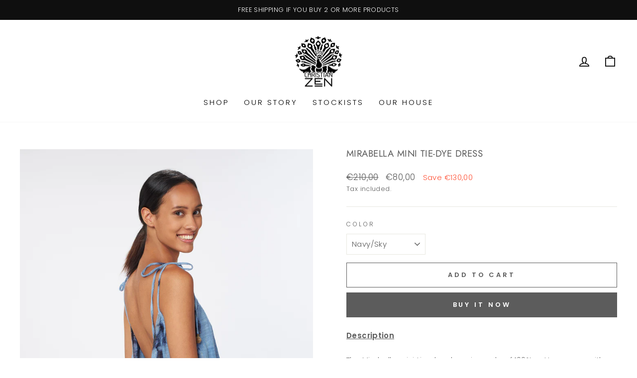

--- FILE ---
content_type: text/html; charset=utf-8
request_url: https://christianzencouture.com/collections/sale/products/mirabella-mini-tie-dye-dress
body_size: 38870
content:
<!doctype html>
<html class="no-js" lang="en" dir="ltr">
<head>


  <meta charset="utf-8">
  <meta http-equiv="X-UA-Compatible" content="IE=edge,chrome=1">
  <meta name="viewport" content="width=device-width,initial-scale=1">
  <meta name="theme-color" content="#5c5c5c">
  <link rel="canonical" href="https://christianzencouture.com/products/mirabella-mini-tie-dye-dress">
  <link rel="preconnect" href="https://cdn.shopify.com" crossorigin>
  <link rel="preconnect" href="https://fonts.shopifycdn.com" crossorigin>
  <link rel="dns-prefetch" href="https://productreviews.shopifycdn.com">
  <link rel="dns-prefetch" href="https://ajax.googleapis.com">
  <link rel="dns-prefetch" href="https://maps.googleapis.com">
  <link rel="dns-prefetch" href="https://maps.gstatic.com"><link rel="shortcut icon" href="//christianzencouture.com/cdn/shop/files/logobl_78fadf39-8fa9-4eac-ae92-c8a75e47cd9a_32x32.png?v=1680164947" type="image/png" /><title>MIRABELLA MINI TIE-DYE DRESS
&ndash; ChristianZen
</title>
<meta name="description" content="Description The Mirabella mini tie-dye dress is made of 100% cotton gauze with gold or silver details. This wide, paneled maxi dress has a very low back and is the perfect dress to wear from morning to evening. Made in Greece One Size Hand Tie-Dye 98% Cotton 2% Lurex Wash at 30 degrees"><meta property="og:site_name" content="ChristianZen">
  <meta property="og:url" content="https://christianzencouture.com/products/mirabella-mini-tie-dye-dress">
  <meta property="og:title" content="MIRABELLA MINI TIE-DYE DRESS">
  <meta property="og:type" content="product">
  <meta property="og:description" content="Description The Mirabella mini tie-dye dress is made of 100% cotton gauze with gold or silver details. This wide, paneled maxi dress has a very low back and is the perfect dress to wear from morning to evening. Made in Greece One Size Hand Tie-Dye 98% Cotton 2% Lurex Wash at 30 degrees"><meta property="og:image" content="http://christianzencouture.com/cdn/shop/products/image_086de32a-7c27-4c95-8c17-e4d15d2f4836.jpg?v=1660128598">
    <meta property="og:image:secure_url" content="https://christianzencouture.com/cdn/shop/products/image_086de32a-7c27-4c95-8c17-e4d15d2f4836.jpg?v=1660128598">
    <meta property="og:image:width" content="1366">
    <meta property="og:image:height" content="2048"><meta name="twitter:site" content="@">
  <meta name="twitter:card" content="summary_large_image">
  <meta name="twitter:title" content="MIRABELLA MINI TIE-DYE DRESS">
  <meta name="twitter:description" content="Description The Mirabella mini tie-dye dress is made of 100% cotton gauze with gold or silver details. This wide, paneled maxi dress has a very low back and is the perfect dress to wear from morning to evening. Made in Greece One Size Hand Tie-Dye 98% Cotton 2% Lurex Wash at 30 degrees">
<style data-shopify>@font-face {
  font-family: Jost;
  font-weight: 400;
  font-style: normal;
  font-display: swap;
  src: url("//christianzencouture.com/cdn/fonts/jost/jost_n4.d47a1b6347ce4a4c9f437608011273009d91f2b7.woff2") format("woff2"),
       url("//christianzencouture.com/cdn/fonts/jost/jost_n4.791c46290e672b3f85c3d1c651ef2efa3819eadd.woff") format("woff");
}

  @font-face {
  font-family: Poppins;
  font-weight: 300;
  font-style: normal;
  font-display: swap;
  src: url("//christianzencouture.com/cdn/fonts/poppins/poppins_n3.05f58335c3209cce17da4f1f1ab324ebe2982441.woff2") format("woff2"),
       url("//christianzencouture.com/cdn/fonts/poppins/poppins_n3.6971368e1f131d2c8ff8e3a44a36b577fdda3ff5.woff") format("woff");
}


  @font-face {
  font-family: Poppins;
  font-weight: 600;
  font-style: normal;
  font-display: swap;
  src: url("//christianzencouture.com/cdn/fonts/poppins/poppins_n6.aa29d4918bc243723d56b59572e18228ed0786f6.woff2") format("woff2"),
       url("//christianzencouture.com/cdn/fonts/poppins/poppins_n6.5f815d845fe073750885d5b7e619ee00e8111208.woff") format("woff");
}

  @font-face {
  font-family: Poppins;
  font-weight: 300;
  font-style: italic;
  font-display: swap;
  src: url("//christianzencouture.com/cdn/fonts/poppins/poppins_i3.8536b4423050219f608e17f134fe9ea3b01ed890.woff2") format("woff2"),
       url("//christianzencouture.com/cdn/fonts/poppins/poppins_i3.0f4433ada196bcabf726ed78f8e37e0995762f7f.woff") format("woff");
}

  @font-face {
  font-family: Poppins;
  font-weight: 600;
  font-style: italic;
  font-display: swap;
  src: url("//christianzencouture.com/cdn/fonts/poppins/poppins_i6.bb8044d6203f492888d626dafda3c2999253e8e9.woff2") format("woff2"),
       url("//christianzencouture.com/cdn/fonts/poppins/poppins_i6.e233dec1a61b1e7dead9f920159eda42280a02c3.woff") format("woff");
}

</style><link href="//christianzencouture.com/cdn/shop/t/10/assets/theme.css?v=44520397988079492021696944888" rel="stylesheet" type="text/css" media="all" />
  <link href="//christianzencouture.com/cdn/shop/t/10/assets/styles.css?v=111603181540343972631680183326" rel="stylesheet" type="text/css" media="all" />
<style data-shopify>:root {
    --typeHeaderPrimary: Jost;
    --typeHeaderFallback: sans-serif;
    --typeHeaderSize: 22px;
    --typeHeaderWeight: 400;
    --typeHeaderLineHeight: 1;
    --typeHeaderSpacing: 0.025em;

    --typeBasePrimary:Poppins;
    --typeBaseFallback:sans-serif;
    --typeBaseSize: 15px;
    --typeBaseWeight: 300;
    --typeBaseSpacing: 0.025em;
    --typeBaseLineHeight: 1.6;

    --typeCollectionTitle: 24px;

    --iconWeight: 4px;
    --iconLinecaps: miter;

    
      --buttonRadius: 0px;
    

    --colorGridOverlayOpacity: 0.2;
  }

  .placeholder-content {
    background-image: linear-gradient(100deg, #ffffff 40%, #f7f7f7 63%, #ffffff 79%);
  }</style><script>
    document.documentElement.className = document.documentElement.className.replace('no-js', 'js');

    window.theme = window.theme || {};
    theme.routes = {
      home: "/",
      cart: "/cart.js",
      cartPage: "/cart",
      cartAdd: "/cart/add.js",
      cartChange: "/cart/change.js",
      search: "/search",
      predictive_url: "/search/suggest"
    };
    theme.strings = {
      soldOut: "Sold Out",
      unavailable: "Unavailable",
      inStockLabel: "In stock, ready to ship",
      oneStockLabel: "Low stock - [count] item left",
      otherStockLabel: "Low stock - [count] items left",
      willNotShipUntil: "Ready to ship [date]",
      willBeInStockAfter: "Back in stock [date]",
      waitingForStock: "Inventory on the way",
      savePrice: "Save [saved_amount]",
      cartEmpty: "Your cart is currently empty.",
      cartTermsConfirmation: "You must agree with the terms and conditions of sales to check out",
      searchCollections: "Collections:",
      searchPages: "Pages:",
      searchArticles: "Articles:",
      productFrom: "from ",
      maxQuantity: "You can only have [quantity] of [title] in your cart."
    };
    theme.settings = {
      cartType: "drawer",
      isCustomerTemplate: false,
      moneyFormat: "€{{amount_with_comma_separator}}",
      saveType: "dollar",
      productImageSize: "portrait",
      productImageCover: true,
      predictiveSearch: true,
      predictiveSearchType: "product,article,page,collection",
      predictiveSearchVendor: false,
      predictiveSearchPrice: false,
      quickView: false,
      themeName: 'Impulse',
      themeVersion: "7.2.0"
    };
  </script>

  <script>window.performance && window.performance.mark && window.performance.mark('shopify.content_for_header.start');</script><meta name="google-site-verification" content="qHt-gqKxjtSyE2SileD7nK0_zvbnuoAR-lboNt7QRIw">
<meta id="shopify-digital-wallet" name="shopify-digital-wallet" content="/26860748853/digital_wallets/dialog">
<meta name="shopify-checkout-api-token" content="e17d9e9d9ec1da3c77e89e61eb5be094">
<meta id="in-context-paypal-metadata" data-shop-id="26860748853" data-venmo-supported="false" data-environment="production" data-locale="en_US" data-paypal-v4="true" data-currency="EUR">
<link rel="alternate" type="application/json+oembed" href="https://christianzencouture.com/products/mirabella-mini-tie-dye-dress.oembed">
<script async="async" src="/checkouts/internal/preloads.js?locale=en-GR"></script>
<script id="shopify-features" type="application/json">{"accessToken":"e17d9e9d9ec1da3c77e89e61eb5be094","betas":["rich-media-storefront-analytics"],"domain":"christianzencouture.com","predictiveSearch":true,"shopId":26860748853,"locale":"en"}</script>
<script>var Shopify = Shopify || {};
Shopify.shop = "christianzencouture.myshopify.com";
Shopify.locale = "en";
Shopify.currency = {"active":"EUR","rate":"1.0"};
Shopify.country = "GR";
Shopify.theme = {"name":"Impulse","id":146965823829,"schema_name":"Impulse","schema_version":"7.2.0","theme_store_id":857,"role":"main"};
Shopify.theme.handle = "null";
Shopify.theme.style = {"id":null,"handle":null};
Shopify.cdnHost = "christianzencouture.com/cdn";
Shopify.routes = Shopify.routes || {};
Shopify.routes.root = "/";</script>
<script type="module">!function(o){(o.Shopify=o.Shopify||{}).modules=!0}(window);</script>
<script>!function(o){function n(){var o=[];function n(){o.push(Array.prototype.slice.apply(arguments))}return n.q=o,n}var t=o.Shopify=o.Shopify||{};t.loadFeatures=n(),t.autoloadFeatures=n()}(window);</script>
<script id="shop-js-analytics" type="application/json">{"pageType":"product"}</script>
<script defer="defer" async type="module" src="//christianzencouture.com/cdn/shopifycloud/shop-js/modules/v2/client.init-shop-cart-sync_BT-GjEfc.en.esm.js"></script>
<script defer="defer" async type="module" src="//christianzencouture.com/cdn/shopifycloud/shop-js/modules/v2/chunk.common_D58fp_Oc.esm.js"></script>
<script defer="defer" async type="module" src="//christianzencouture.com/cdn/shopifycloud/shop-js/modules/v2/chunk.modal_xMitdFEc.esm.js"></script>
<script type="module">
  await import("//christianzencouture.com/cdn/shopifycloud/shop-js/modules/v2/client.init-shop-cart-sync_BT-GjEfc.en.esm.js");
await import("//christianzencouture.com/cdn/shopifycloud/shop-js/modules/v2/chunk.common_D58fp_Oc.esm.js");
await import("//christianzencouture.com/cdn/shopifycloud/shop-js/modules/v2/chunk.modal_xMitdFEc.esm.js");

  window.Shopify.SignInWithShop?.initShopCartSync?.({"fedCMEnabled":true,"windoidEnabled":true});

</script>
<script>(function() {
  var isLoaded = false;
  function asyncLoad() {
    if (isLoaded) return;
    isLoaded = true;
    var urls = ["\/\/shopify.privy.com\/widget.js?shop=christianzencouture.myshopify.com","https:\/\/static.klaviyo.com\/onsite\/js\/klaviyo.js?company_id=MHXY7f\u0026shop=christianzencouture.myshopify.com","https:\/\/static.klaviyo.com\/onsite\/js\/klaviyo.js?company_id=MHXY7f\u0026shop=christianzencouture.myshopify.com","\/\/cdn.ywxi.net\/js\/partner-shopify.js?shop=christianzencouture.myshopify.com","\/\/cdn.shopify.com\/proxy\/86e30c3b1d532fce5e273673fde8319a2d99b543b536cb3eaaa4734fb7c478a9\/bucket.useifsapp.com\/theme-files-min\/js\/ifs-script-tag-min.js?v=2\u0026shop=christianzencouture.myshopify.com\u0026sp-cache-control=cHVibGljLCBtYXgtYWdlPTkwMA"];
    for (var i = 0; i < urls.length; i++) {
      var s = document.createElement('script');
      s.type = 'text/javascript';
      s.async = true;
      s.src = urls[i];
      var x = document.getElementsByTagName('script')[0];
      x.parentNode.insertBefore(s, x);
    }
  };
  if(window.attachEvent) {
    window.attachEvent('onload', asyncLoad);
  } else {
    window.addEventListener('load', asyncLoad, false);
  }
})();</script>
<script id="__st">var __st={"a":26860748853,"offset":7200,"reqid":"198dec95-1dcb-4a43-9349-54ba48aad4de-1769096071","pageurl":"christianzencouture.com\/collections\/sale\/products\/mirabella-mini-tie-dye-dress","u":"2afa7691d9b4","p":"product","rtyp":"product","rid":6606479294517};</script>
<script>window.ShopifyPaypalV4VisibilityTracking = true;</script>
<script id="captcha-bootstrap">!function(){'use strict';const t='contact',e='account',n='new_comment',o=[[t,t],['blogs',n],['comments',n],[t,'customer']],c=[[e,'customer_login'],[e,'guest_login'],[e,'recover_customer_password'],[e,'create_customer']],r=t=>t.map((([t,e])=>`form[action*='/${t}']:not([data-nocaptcha='true']) input[name='form_type'][value='${e}']`)).join(','),a=t=>()=>t?[...document.querySelectorAll(t)].map((t=>t.form)):[];function s(){const t=[...o],e=r(t);return a(e)}const i='password',u='form_key',d=['recaptcha-v3-token','g-recaptcha-response','h-captcha-response',i],f=()=>{try{return window.sessionStorage}catch{return}},m='__shopify_v',_=t=>t.elements[u];function p(t,e,n=!1){try{const o=window.sessionStorage,c=JSON.parse(o.getItem(e)),{data:r}=function(t){const{data:e,action:n}=t;return t[m]||n?{data:e,action:n}:{data:t,action:n}}(c);for(const[e,n]of Object.entries(r))t.elements[e]&&(t.elements[e].value=n);n&&o.removeItem(e)}catch(o){console.error('form repopulation failed',{error:o})}}const l='form_type',E='cptcha';function T(t){t.dataset[E]=!0}const w=window,h=w.document,L='Shopify',v='ce_forms',y='captcha';let A=!1;((t,e)=>{const n=(g='f06e6c50-85a8-45c8-87d0-21a2b65856fe',I='https://cdn.shopify.com/shopifycloud/storefront-forms-hcaptcha/ce_storefront_forms_captcha_hcaptcha.v1.5.2.iife.js',D={infoText:'Protected by hCaptcha',privacyText:'Privacy',termsText:'Terms'},(t,e,n)=>{const o=w[L][v],c=o.bindForm;if(c)return c(t,g,e,D).then(n);var r;o.q.push([[t,g,e,D],n]),r=I,A||(h.body.append(Object.assign(h.createElement('script'),{id:'captcha-provider',async:!0,src:r})),A=!0)});var g,I,D;w[L]=w[L]||{},w[L][v]=w[L][v]||{},w[L][v].q=[],w[L][y]=w[L][y]||{},w[L][y].protect=function(t,e){n(t,void 0,e),T(t)},Object.freeze(w[L][y]),function(t,e,n,w,h,L){const[v,y,A,g]=function(t,e,n){const i=e?o:[],u=t?c:[],d=[...i,...u],f=r(d),m=r(i),_=r(d.filter((([t,e])=>n.includes(e))));return[a(f),a(m),a(_),s()]}(w,h,L),I=t=>{const e=t.target;return e instanceof HTMLFormElement?e:e&&e.form},D=t=>v().includes(t);t.addEventListener('submit',(t=>{const e=I(t);if(!e)return;const n=D(e)&&!e.dataset.hcaptchaBound&&!e.dataset.recaptchaBound,o=_(e),c=g().includes(e)&&(!o||!o.value);(n||c)&&t.preventDefault(),c&&!n&&(function(t){try{if(!f())return;!function(t){const e=f();if(!e)return;const n=_(t);if(!n)return;const o=n.value;o&&e.removeItem(o)}(t);const e=Array.from(Array(32),(()=>Math.random().toString(36)[2])).join('');!function(t,e){_(t)||t.append(Object.assign(document.createElement('input'),{type:'hidden',name:u})),t.elements[u].value=e}(t,e),function(t,e){const n=f();if(!n)return;const o=[...t.querySelectorAll(`input[type='${i}']`)].map((({name:t})=>t)),c=[...d,...o],r={};for(const[a,s]of new FormData(t).entries())c.includes(a)||(r[a]=s);n.setItem(e,JSON.stringify({[m]:1,action:t.action,data:r}))}(t,e)}catch(e){console.error('failed to persist form',e)}}(e),e.submit())}));const S=(t,e)=>{t&&!t.dataset[E]&&(n(t,e.some((e=>e===t))),T(t))};for(const o of['focusin','change'])t.addEventListener(o,(t=>{const e=I(t);D(e)&&S(e,y())}));const B=e.get('form_key'),M=e.get(l),P=B&&M;t.addEventListener('DOMContentLoaded',(()=>{const t=y();if(P)for(const e of t)e.elements[l].value===M&&p(e,B);[...new Set([...A(),...v().filter((t=>'true'===t.dataset.shopifyCaptcha))])].forEach((e=>S(e,t)))}))}(h,new URLSearchParams(w.location.search),n,t,e,['guest_login'])})(!0,!0)}();</script>
<script integrity="sha256-4kQ18oKyAcykRKYeNunJcIwy7WH5gtpwJnB7kiuLZ1E=" data-source-attribution="shopify.loadfeatures" defer="defer" src="//christianzencouture.com/cdn/shopifycloud/storefront/assets/storefront/load_feature-a0a9edcb.js" crossorigin="anonymous"></script>
<script data-source-attribution="shopify.dynamic_checkout.dynamic.init">var Shopify=Shopify||{};Shopify.PaymentButton=Shopify.PaymentButton||{isStorefrontPortableWallets:!0,init:function(){window.Shopify.PaymentButton.init=function(){};var t=document.createElement("script");t.src="https://christianzencouture.com/cdn/shopifycloud/portable-wallets/latest/portable-wallets.en.js",t.type="module",document.head.appendChild(t)}};
</script>
<script data-source-attribution="shopify.dynamic_checkout.buyer_consent">
  function portableWalletsHideBuyerConsent(e){var t=document.getElementById("shopify-buyer-consent"),n=document.getElementById("shopify-subscription-policy-button");t&&n&&(t.classList.add("hidden"),t.setAttribute("aria-hidden","true"),n.removeEventListener("click",e))}function portableWalletsShowBuyerConsent(e){var t=document.getElementById("shopify-buyer-consent"),n=document.getElementById("shopify-subscription-policy-button");t&&n&&(t.classList.remove("hidden"),t.removeAttribute("aria-hidden"),n.addEventListener("click",e))}window.Shopify?.PaymentButton&&(window.Shopify.PaymentButton.hideBuyerConsent=portableWalletsHideBuyerConsent,window.Shopify.PaymentButton.showBuyerConsent=portableWalletsShowBuyerConsent);
</script>
<script>
  function portableWalletsCleanup(e){e&&e.src&&console.error("Failed to load portable wallets script "+e.src);var t=document.querySelectorAll("shopify-accelerated-checkout .shopify-payment-button__skeleton, shopify-accelerated-checkout-cart .wallet-cart-button__skeleton"),e=document.getElementById("shopify-buyer-consent");for(let e=0;e<t.length;e++)t[e].remove();e&&e.remove()}function portableWalletsNotLoadedAsModule(e){e instanceof ErrorEvent&&"string"==typeof e.message&&e.message.includes("import.meta")&&"string"==typeof e.filename&&e.filename.includes("portable-wallets")&&(window.removeEventListener("error",portableWalletsNotLoadedAsModule),window.Shopify.PaymentButton.failedToLoad=e,"loading"===document.readyState?document.addEventListener("DOMContentLoaded",window.Shopify.PaymentButton.init):window.Shopify.PaymentButton.init())}window.addEventListener("error",portableWalletsNotLoadedAsModule);
</script>

<script type="module" src="https://christianzencouture.com/cdn/shopifycloud/portable-wallets/latest/portable-wallets.en.js" onError="portableWalletsCleanup(this)" crossorigin="anonymous"></script>
<script nomodule>
  document.addEventListener("DOMContentLoaded", portableWalletsCleanup);
</script>

<script id='scb4127' type='text/javascript' async='' src='https://christianzencouture.com/cdn/shopifycloud/privacy-banner/storefront-banner.js'></script><link id="shopify-accelerated-checkout-styles" rel="stylesheet" media="screen" href="https://christianzencouture.com/cdn/shopifycloud/portable-wallets/latest/accelerated-checkout-backwards-compat.css" crossorigin="anonymous">
<style id="shopify-accelerated-checkout-cart">
        #shopify-buyer-consent {
  margin-top: 1em;
  display: inline-block;
  width: 100%;
}

#shopify-buyer-consent.hidden {
  display: none;
}

#shopify-subscription-policy-button {
  background: none;
  border: none;
  padding: 0;
  text-decoration: underline;
  font-size: inherit;
  cursor: pointer;
}

#shopify-subscription-policy-button::before {
  box-shadow: none;
}

      </style>

<script>window.performance && window.performance.mark && window.performance.mark('shopify.content_for_header.end');</script>

  <script src="//christianzencouture.com/cdn/shop/t/10/assets/vendor-scripts-v11.js" defer="defer"></script><script src="//christianzencouture.com/cdn/shop/t/10/assets/theme.js?v=95933296080004794351680079319" defer="defer"></script>
<link href="https://monorail-edge.shopifysvc.com" rel="dns-prefetch">
<script>(function(){if ("sendBeacon" in navigator && "performance" in window) {try {var session_token_from_headers = performance.getEntriesByType('navigation')[0].serverTiming.find(x => x.name == '_s').description;} catch {var session_token_from_headers = undefined;}var session_cookie_matches = document.cookie.match(/_shopify_s=([^;]*)/);var session_token_from_cookie = session_cookie_matches && session_cookie_matches.length === 2 ? session_cookie_matches[1] : "";var session_token = session_token_from_headers || session_token_from_cookie || "";function handle_abandonment_event(e) {var entries = performance.getEntries().filter(function(entry) {return /monorail-edge.shopifysvc.com/.test(entry.name);});if (!window.abandonment_tracked && entries.length === 0) {window.abandonment_tracked = true;var currentMs = Date.now();var navigation_start = performance.timing.navigationStart;var payload = {shop_id: 26860748853,url: window.location.href,navigation_start,duration: currentMs - navigation_start,session_token,page_type: "product"};window.navigator.sendBeacon("https://monorail-edge.shopifysvc.com/v1/produce", JSON.stringify({schema_id: "online_store_buyer_site_abandonment/1.1",payload: payload,metadata: {event_created_at_ms: currentMs,event_sent_at_ms: currentMs}}));}}window.addEventListener('pagehide', handle_abandonment_event);}}());</script>
<script id="web-pixels-manager-setup">(function e(e,d,r,n,o){if(void 0===o&&(o={}),!Boolean(null===(a=null===(i=window.Shopify)||void 0===i?void 0:i.analytics)||void 0===a?void 0:a.replayQueue)){var i,a;window.Shopify=window.Shopify||{};var t=window.Shopify;t.analytics=t.analytics||{};var s=t.analytics;s.replayQueue=[],s.publish=function(e,d,r){return s.replayQueue.push([e,d,r]),!0};try{self.performance.mark("wpm:start")}catch(e){}var l=function(){var e={modern:/Edge?\/(1{2}[4-9]|1[2-9]\d|[2-9]\d{2}|\d{4,})\.\d+(\.\d+|)|Firefox\/(1{2}[4-9]|1[2-9]\d|[2-9]\d{2}|\d{4,})\.\d+(\.\d+|)|Chrom(ium|e)\/(9{2}|\d{3,})\.\d+(\.\d+|)|(Maci|X1{2}).+ Version\/(15\.\d+|(1[6-9]|[2-9]\d|\d{3,})\.\d+)([,.]\d+|)( \(\w+\)|)( Mobile\/\w+|) Safari\/|Chrome.+OPR\/(9{2}|\d{3,})\.\d+\.\d+|(CPU[ +]OS|iPhone[ +]OS|CPU[ +]iPhone|CPU IPhone OS|CPU iPad OS)[ +]+(15[._]\d+|(1[6-9]|[2-9]\d|\d{3,})[._]\d+)([._]\d+|)|Android:?[ /-](13[3-9]|1[4-9]\d|[2-9]\d{2}|\d{4,})(\.\d+|)(\.\d+|)|Android.+Firefox\/(13[5-9]|1[4-9]\d|[2-9]\d{2}|\d{4,})\.\d+(\.\d+|)|Android.+Chrom(ium|e)\/(13[3-9]|1[4-9]\d|[2-9]\d{2}|\d{4,})\.\d+(\.\d+|)|SamsungBrowser\/([2-9]\d|\d{3,})\.\d+/,legacy:/Edge?\/(1[6-9]|[2-9]\d|\d{3,})\.\d+(\.\d+|)|Firefox\/(5[4-9]|[6-9]\d|\d{3,})\.\d+(\.\d+|)|Chrom(ium|e)\/(5[1-9]|[6-9]\d|\d{3,})\.\d+(\.\d+|)([\d.]+$|.*Safari\/(?![\d.]+ Edge\/[\d.]+$))|(Maci|X1{2}).+ Version\/(10\.\d+|(1[1-9]|[2-9]\d|\d{3,})\.\d+)([,.]\d+|)( \(\w+\)|)( Mobile\/\w+|) Safari\/|Chrome.+OPR\/(3[89]|[4-9]\d|\d{3,})\.\d+\.\d+|(CPU[ +]OS|iPhone[ +]OS|CPU[ +]iPhone|CPU IPhone OS|CPU iPad OS)[ +]+(10[._]\d+|(1[1-9]|[2-9]\d|\d{3,})[._]\d+)([._]\d+|)|Android:?[ /-](13[3-9]|1[4-9]\d|[2-9]\d{2}|\d{4,})(\.\d+|)(\.\d+|)|Mobile Safari.+OPR\/([89]\d|\d{3,})\.\d+\.\d+|Android.+Firefox\/(13[5-9]|1[4-9]\d|[2-9]\d{2}|\d{4,})\.\d+(\.\d+|)|Android.+Chrom(ium|e)\/(13[3-9]|1[4-9]\d|[2-9]\d{2}|\d{4,})\.\d+(\.\d+|)|Android.+(UC? ?Browser|UCWEB|U3)[ /]?(15\.([5-9]|\d{2,})|(1[6-9]|[2-9]\d|\d{3,})\.\d+)\.\d+|SamsungBrowser\/(5\.\d+|([6-9]|\d{2,})\.\d+)|Android.+MQ{2}Browser\/(14(\.(9|\d{2,})|)|(1[5-9]|[2-9]\d|\d{3,})(\.\d+|))(\.\d+|)|K[Aa][Ii]OS\/(3\.\d+|([4-9]|\d{2,})\.\d+)(\.\d+|)/},d=e.modern,r=e.legacy,n=navigator.userAgent;return n.match(d)?"modern":n.match(r)?"legacy":"unknown"}(),u="modern"===l?"modern":"legacy",c=(null!=n?n:{modern:"",legacy:""})[u],f=function(e){return[e.baseUrl,"/wpm","/b",e.hashVersion,"modern"===e.buildTarget?"m":"l",".js"].join("")}({baseUrl:d,hashVersion:r,buildTarget:u}),m=function(e){var d=e.version,r=e.bundleTarget,n=e.surface,o=e.pageUrl,i=e.monorailEndpoint;return{emit:function(e){var a=e.status,t=e.errorMsg,s=(new Date).getTime(),l=JSON.stringify({metadata:{event_sent_at_ms:s},events:[{schema_id:"web_pixels_manager_load/3.1",payload:{version:d,bundle_target:r,page_url:o,status:a,surface:n,error_msg:t},metadata:{event_created_at_ms:s}}]});if(!i)return console&&console.warn&&console.warn("[Web Pixels Manager] No Monorail endpoint provided, skipping logging."),!1;try{return self.navigator.sendBeacon.bind(self.navigator)(i,l)}catch(e){}var u=new XMLHttpRequest;try{return u.open("POST",i,!0),u.setRequestHeader("Content-Type","text/plain"),u.send(l),!0}catch(e){return console&&console.warn&&console.warn("[Web Pixels Manager] Got an unhandled error while logging to Monorail."),!1}}}}({version:r,bundleTarget:l,surface:e.surface,pageUrl:self.location.href,monorailEndpoint:e.monorailEndpoint});try{o.browserTarget=l,function(e){var d=e.src,r=e.async,n=void 0===r||r,o=e.onload,i=e.onerror,a=e.sri,t=e.scriptDataAttributes,s=void 0===t?{}:t,l=document.createElement("script"),u=document.querySelector("head"),c=document.querySelector("body");if(l.async=n,l.src=d,a&&(l.integrity=a,l.crossOrigin="anonymous"),s)for(var f in s)if(Object.prototype.hasOwnProperty.call(s,f))try{l.dataset[f]=s[f]}catch(e){}if(o&&l.addEventListener("load",o),i&&l.addEventListener("error",i),u)u.appendChild(l);else{if(!c)throw new Error("Did not find a head or body element to append the script");c.appendChild(l)}}({src:f,async:!0,onload:function(){if(!function(){var e,d;return Boolean(null===(d=null===(e=window.Shopify)||void 0===e?void 0:e.analytics)||void 0===d?void 0:d.initialized)}()){var d=window.webPixelsManager.init(e)||void 0;if(d){var r=window.Shopify.analytics;r.replayQueue.forEach((function(e){var r=e[0],n=e[1],o=e[2];d.publishCustomEvent(r,n,o)})),r.replayQueue=[],r.publish=d.publishCustomEvent,r.visitor=d.visitor,r.initialized=!0}}},onerror:function(){return m.emit({status:"failed",errorMsg:"".concat(f," has failed to load")})},sri:function(e){var d=/^sha384-[A-Za-z0-9+/=]+$/;return"string"==typeof e&&d.test(e)}(c)?c:"",scriptDataAttributes:o}),m.emit({status:"loading"})}catch(e){m.emit({status:"failed",errorMsg:(null==e?void 0:e.message)||"Unknown error"})}}})({shopId: 26860748853,storefrontBaseUrl: "https://christianzencouture.com",extensionsBaseUrl: "https://extensions.shopifycdn.com/cdn/shopifycloud/web-pixels-manager",monorailEndpoint: "https://monorail-edge.shopifysvc.com/unstable/produce_batch",surface: "storefront-renderer",enabledBetaFlags: ["2dca8a86"],webPixelsConfigList: [{"id":"1050673493","configuration":"{\"config\":\"{\\\"pixel_id\\\":\\\"AW-10806163589\\\",\\\"target_country\\\":\\\"GR\\\",\\\"gtag_events\\\":[{\\\"type\\\":\\\"begin_checkout\\\",\\\"action_label\\\":\\\"AW-10806163589\\\/-0_RCJyL8oIDEIXx46Ao\\\"},{\\\"type\\\":\\\"search\\\",\\\"action_label\\\":\\\"AW-10806163589\\\/3g0cCJ-L8oIDEIXx46Ao\\\"},{\\\"type\\\":\\\"view_item\\\",\\\"action_label\\\":[\\\"AW-10806163589\\\/mlTNCJaL8oIDEIXx46Ao\\\",\\\"MC-DE46RZJK1K\\\"]},{\\\"type\\\":\\\"purchase\\\",\\\"action_label\\\":[\\\"AW-10806163589\\\/FuBKCJOL8oIDEIXx46Ao\\\",\\\"MC-DE46RZJK1K\\\"]},{\\\"type\\\":\\\"page_view\\\",\\\"action_label\\\":[\\\"AW-10806163589\\\/be3uCJCL8oIDEIXx46Ao\\\",\\\"MC-DE46RZJK1K\\\"]},{\\\"type\\\":\\\"add_payment_info\\\",\\\"action_label\\\":\\\"AW-10806163589\\\/KwplCJKN8oIDEIXx46Ao\\\"},{\\\"type\\\":\\\"add_to_cart\\\",\\\"action_label\\\":\\\"AW-10806163589\\\/XI7vCJmL8oIDEIXx46Ao\\\"}],\\\"enable_monitoring_mode\\\":false}\"}","eventPayloadVersion":"v1","runtimeContext":"OPEN","scriptVersion":"b2a88bafab3e21179ed38636efcd8a93","type":"APP","apiClientId":1780363,"privacyPurposes":[],"dataSharingAdjustments":{"protectedCustomerApprovalScopes":["read_customer_address","read_customer_email","read_customer_name","read_customer_personal_data","read_customer_phone"]}},{"id":"275251541","configuration":"{\"pixel_id\":\"1073965159669984\",\"pixel_type\":\"facebook_pixel\",\"metaapp_system_user_token\":\"-\"}","eventPayloadVersion":"v1","runtimeContext":"OPEN","scriptVersion":"ca16bc87fe92b6042fbaa3acc2fbdaa6","type":"APP","apiClientId":2329312,"privacyPurposes":["ANALYTICS","MARKETING","SALE_OF_DATA"],"dataSharingAdjustments":{"protectedCustomerApprovalScopes":["read_customer_address","read_customer_email","read_customer_name","read_customer_personal_data","read_customer_phone"]}},{"id":"196116821","eventPayloadVersion":"v1","runtimeContext":"LAX","scriptVersion":"1","type":"CUSTOM","privacyPurposes":["ANALYTICS"],"name":"Google Analytics tag (migrated)"},{"id":"shopify-app-pixel","configuration":"{}","eventPayloadVersion":"v1","runtimeContext":"STRICT","scriptVersion":"0450","apiClientId":"shopify-pixel","type":"APP","privacyPurposes":["ANALYTICS","MARKETING"]},{"id":"shopify-custom-pixel","eventPayloadVersion":"v1","runtimeContext":"LAX","scriptVersion":"0450","apiClientId":"shopify-pixel","type":"CUSTOM","privacyPurposes":["ANALYTICS","MARKETING"]}],isMerchantRequest: false,initData: {"shop":{"name":"ChristianZen","paymentSettings":{"currencyCode":"EUR"},"myshopifyDomain":"christianzencouture.myshopify.com","countryCode":"GR","storefrontUrl":"https:\/\/christianzencouture.com"},"customer":null,"cart":null,"checkout":null,"productVariants":[{"price":{"amount":80.0,"currencyCode":"EUR"},"product":{"title":"MIRABELLA MINI TIE-DYE DRESS","vendor":"ChristianZen","id":"6606479294517","untranslatedTitle":"MIRABELLA MINI TIE-DYE DRESS","url":"\/products\/mirabella-mini-tie-dye-dress","type":""},"id":"40915599753269","image":{"src":"\/\/christianzencouture.com\/cdn\/shop\/products\/image_086de32a-7c27-4c95-8c17-e4d15d2f4836.jpg?v=1660128598"},"sku":"","title":"Navy\/Sky","untranslatedTitle":"Navy\/Sky"},{"price":{"amount":80.0,"currencyCode":"EUR"},"product":{"title":"MIRABELLA MINI TIE-DYE DRESS","vendor":"ChristianZen","id":"6606479294517","untranslatedTitle":"MIRABELLA MINI TIE-DYE DRESS","url":"\/products\/mirabella-mini-tie-dye-dress","type":""},"id":"40915619577909","image":{"src":"\/\/christianzencouture.com\/cdn\/shop\/products\/image_a4488759-76c2-4b77-adb0-4e9c2675d9cb.jpg?v=1660128598"},"sku":"","title":"Brown\/Beige","untranslatedTitle":"Brown\/Beige"},{"price":{"amount":80.0,"currencyCode":"EUR"},"product":{"title":"MIRABELLA MINI TIE-DYE DRESS","vendor":"ChristianZen","id":"6606479294517","untranslatedTitle":"MIRABELLA MINI TIE-DYE DRESS","url":"\/products\/mirabella-mini-tie-dye-dress","type":""},"id":"40915599720501","image":{"src":"\/\/christianzencouture.com\/cdn\/shop\/products\/image_a8baaf3e-793d-4502-b702-c67337ecf352.jpg?v=1660128598"},"sku":"","title":"Fuchsia\/Pink","untranslatedTitle":"Fuchsia\/Pink"},{"price":{"amount":80.0,"currencyCode":"EUR"},"product":{"title":"MIRABELLA MINI TIE-DYE DRESS","vendor":"ChristianZen","id":"6606479294517","untranslatedTitle":"MIRABELLA MINI TIE-DYE DRESS","url":"\/products\/mirabella-mini-tie-dye-dress","type":""},"id":"39558404800565","image":{"src":"\/\/christianzencouture.com\/cdn\/shop\/products\/image_9a2a9d44-1d91-4f40-a5a2-1969f9e7028d.jpg?v=1660128824"},"sku":null,"title":"Olive\/Green","untranslatedTitle":"Olive\/Green"},{"price":{"amount":80.0,"currencyCode":"EUR"},"product":{"title":"MIRABELLA MINI TIE-DYE DRESS","vendor":"ChristianZen","id":"6606479294517","untranslatedTitle":"MIRABELLA MINI TIE-DYE DRESS","url":"\/products\/mirabella-mini-tie-dye-dress","type":""},"id":"40915599687733","image":{"src":"\/\/christianzencouture.com\/cdn\/shop\/products\/image_29192bb5-a2f5-4f6f-8632-5213991563ec.jpg?v=1660128824"},"sku":"","title":"Mango\/Orange","untranslatedTitle":"Mango\/Orange"},{"price":{"amount":80.0,"currencyCode":"EUR"},"product":{"title":"MIRABELLA MINI TIE-DYE DRESS","vendor":"ChristianZen","id":"6606479294517","untranslatedTitle":"MIRABELLA MINI TIE-DYE DRESS","url":"\/products\/mirabella-mini-tie-dye-dress","type":""},"id":"39558404866101","image":{"src":"\/\/christianzencouture.com\/cdn\/shop\/products\/image_28a47e04-c2c9-4034-8cc9-a43fbef14210.jpg?v=1660128824"},"sku":null,"title":"Blush\/Pink","untranslatedTitle":"Blush\/Pink"},{"price":{"amount":80.0,"currencyCode":"EUR"},"product":{"title":"MIRABELLA MINI TIE-DYE DRESS","vendor":"ChristianZen","id":"6606479294517","untranslatedTitle":"MIRABELLA MINI TIE-DYE DRESS","url":"\/products\/mirabella-mini-tie-dye-dress","type":""},"id":"39558404931637","image":{"src":"\/\/christianzencouture.com\/cdn\/shop\/products\/image_93b487d3-ef26-46da-aa2e-05556691e576.jpg?v=1660128824"},"sku":"","title":"Black\/Grey","untranslatedTitle":"Black\/Grey"}],"purchasingCompany":null},},"https://christianzencouture.com/cdn","fcfee988w5aeb613cpc8e4bc33m6693e112",{"modern":"","legacy":""},{"shopId":"26860748853","storefrontBaseUrl":"https:\/\/christianzencouture.com","extensionBaseUrl":"https:\/\/extensions.shopifycdn.com\/cdn\/shopifycloud\/web-pixels-manager","surface":"storefront-renderer","enabledBetaFlags":"[\"2dca8a86\"]","isMerchantRequest":"false","hashVersion":"fcfee988w5aeb613cpc8e4bc33m6693e112","publish":"custom","events":"[[\"page_viewed\",{}],[\"product_viewed\",{\"productVariant\":{\"price\":{\"amount\":80.0,\"currencyCode\":\"EUR\"},\"product\":{\"title\":\"MIRABELLA MINI TIE-DYE DRESS\",\"vendor\":\"ChristianZen\",\"id\":\"6606479294517\",\"untranslatedTitle\":\"MIRABELLA MINI TIE-DYE DRESS\",\"url\":\"\/products\/mirabella-mini-tie-dye-dress\",\"type\":\"\"},\"id\":\"40915599753269\",\"image\":{\"src\":\"\/\/christianzencouture.com\/cdn\/shop\/products\/image_086de32a-7c27-4c95-8c17-e4d15d2f4836.jpg?v=1660128598\"},\"sku\":\"\",\"title\":\"Navy\/Sky\",\"untranslatedTitle\":\"Navy\/Sky\"}}]]"});</script><script>
  window.ShopifyAnalytics = window.ShopifyAnalytics || {};
  window.ShopifyAnalytics.meta = window.ShopifyAnalytics.meta || {};
  window.ShopifyAnalytics.meta.currency = 'EUR';
  var meta = {"product":{"id":6606479294517,"gid":"gid:\/\/shopify\/Product\/6606479294517","vendor":"ChristianZen","type":"","handle":"mirabella-mini-tie-dye-dress","variants":[{"id":40915599753269,"price":8000,"name":"MIRABELLA MINI TIE-DYE DRESS - Navy\/Sky","public_title":"Navy\/Sky","sku":""},{"id":40915619577909,"price":8000,"name":"MIRABELLA MINI TIE-DYE DRESS - Brown\/Beige","public_title":"Brown\/Beige","sku":""},{"id":40915599720501,"price":8000,"name":"MIRABELLA MINI TIE-DYE DRESS - Fuchsia\/Pink","public_title":"Fuchsia\/Pink","sku":""},{"id":39558404800565,"price":8000,"name":"MIRABELLA MINI TIE-DYE DRESS - Olive\/Green","public_title":"Olive\/Green","sku":null},{"id":40915599687733,"price":8000,"name":"MIRABELLA MINI TIE-DYE DRESS - Mango\/Orange","public_title":"Mango\/Orange","sku":""},{"id":39558404866101,"price":8000,"name":"MIRABELLA MINI TIE-DYE DRESS - Blush\/Pink","public_title":"Blush\/Pink","sku":null},{"id":39558404931637,"price":8000,"name":"MIRABELLA MINI TIE-DYE DRESS - Black\/Grey","public_title":"Black\/Grey","sku":""}],"remote":false},"page":{"pageType":"product","resourceType":"product","resourceId":6606479294517,"requestId":"198dec95-1dcb-4a43-9349-54ba48aad4de-1769096071"}};
  for (var attr in meta) {
    window.ShopifyAnalytics.meta[attr] = meta[attr];
  }
</script>
<script class="analytics">
  (function () {
    var customDocumentWrite = function(content) {
      var jquery = null;

      if (window.jQuery) {
        jquery = window.jQuery;
      } else if (window.Checkout && window.Checkout.$) {
        jquery = window.Checkout.$;
      }

      if (jquery) {
        jquery('body').append(content);
      }
    };

    var hasLoggedConversion = function(token) {
      if (token) {
        return document.cookie.indexOf('loggedConversion=' + token) !== -1;
      }
      return false;
    }

    var setCookieIfConversion = function(token) {
      if (token) {
        var twoMonthsFromNow = new Date(Date.now());
        twoMonthsFromNow.setMonth(twoMonthsFromNow.getMonth() + 2);

        document.cookie = 'loggedConversion=' + token + '; expires=' + twoMonthsFromNow;
      }
    }

    var trekkie = window.ShopifyAnalytics.lib = window.trekkie = window.trekkie || [];
    if (trekkie.integrations) {
      return;
    }
    trekkie.methods = [
      'identify',
      'page',
      'ready',
      'track',
      'trackForm',
      'trackLink'
    ];
    trekkie.factory = function(method) {
      return function() {
        var args = Array.prototype.slice.call(arguments);
        args.unshift(method);
        trekkie.push(args);
        return trekkie;
      };
    };
    for (var i = 0; i < trekkie.methods.length; i++) {
      var key = trekkie.methods[i];
      trekkie[key] = trekkie.factory(key);
    }
    trekkie.load = function(config) {
      trekkie.config = config || {};
      trekkie.config.initialDocumentCookie = document.cookie;
      var first = document.getElementsByTagName('script')[0];
      var script = document.createElement('script');
      script.type = 'text/javascript';
      script.onerror = function(e) {
        var scriptFallback = document.createElement('script');
        scriptFallback.type = 'text/javascript';
        scriptFallback.onerror = function(error) {
                var Monorail = {
      produce: function produce(monorailDomain, schemaId, payload) {
        var currentMs = new Date().getTime();
        var event = {
          schema_id: schemaId,
          payload: payload,
          metadata: {
            event_created_at_ms: currentMs,
            event_sent_at_ms: currentMs
          }
        };
        return Monorail.sendRequest("https://" + monorailDomain + "/v1/produce", JSON.stringify(event));
      },
      sendRequest: function sendRequest(endpointUrl, payload) {
        // Try the sendBeacon API
        if (window && window.navigator && typeof window.navigator.sendBeacon === 'function' && typeof window.Blob === 'function' && !Monorail.isIos12()) {
          var blobData = new window.Blob([payload], {
            type: 'text/plain'
          });

          if (window.navigator.sendBeacon(endpointUrl, blobData)) {
            return true;
          } // sendBeacon was not successful

        } // XHR beacon

        var xhr = new XMLHttpRequest();

        try {
          xhr.open('POST', endpointUrl);
          xhr.setRequestHeader('Content-Type', 'text/plain');
          xhr.send(payload);
        } catch (e) {
          console.log(e);
        }

        return false;
      },
      isIos12: function isIos12() {
        return window.navigator.userAgent.lastIndexOf('iPhone; CPU iPhone OS 12_') !== -1 || window.navigator.userAgent.lastIndexOf('iPad; CPU OS 12_') !== -1;
      }
    };
    Monorail.produce('monorail-edge.shopifysvc.com',
      'trekkie_storefront_load_errors/1.1',
      {shop_id: 26860748853,
      theme_id: 146965823829,
      app_name: "storefront",
      context_url: window.location.href,
      source_url: "//christianzencouture.com/cdn/s/trekkie.storefront.1bbfab421998800ff09850b62e84b8915387986d.min.js"});

        };
        scriptFallback.async = true;
        scriptFallback.src = '//christianzencouture.com/cdn/s/trekkie.storefront.1bbfab421998800ff09850b62e84b8915387986d.min.js';
        first.parentNode.insertBefore(scriptFallback, first);
      };
      script.async = true;
      script.src = '//christianzencouture.com/cdn/s/trekkie.storefront.1bbfab421998800ff09850b62e84b8915387986d.min.js';
      first.parentNode.insertBefore(script, first);
    };
    trekkie.load(
      {"Trekkie":{"appName":"storefront","development":false,"defaultAttributes":{"shopId":26860748853,"isMerchantRequest":null,"themeId":146965823829,"themeCityHash":"12676411029202381063","contentLanguage":"en","currency":"EUR","eventMetadataId":"860431f3-1957-4ab0-9eb2-27b0643d0137"},"isServerSideCookieWritingEnabled":true,"monorailRegion":"shop_domain","enabledBetaFlags":["65f19447"]},"Session Attribution":{},"S2S":{"facebookCapiEnabled":true,"source":"trekkie-storefront-renderer","apiClientId":580111}}
    );

    var loaded = false;
    trekkie.ready(function() {
      if (loaded) return;
      loaded = true;

      window.ShopifyAnalytics.lib = window.trekkie;

      var originalDocumentWrite = document.write;
      document.write = customDocumentWrite;
      try { window.ShopifyAnalytics.merchantGoogleAnalytics.call(this); } catch(error) {};
      document.write = originalDocumentWrite;

      window.ShopifyAnalytics.lib.page(null,{"pageType":"product","resourceType":"product","resourceId":6606479294517,"requestId":"198dec95-1dcb-4a43-9349-54ba48aad4de-1769096071","shopifyEmitted":true});

      var match = window.location.pathname.match(/checkouts\/(.+)\/(thank_you|post_purchase)/)
      var token = match? match[1]: undefined;
      if (!hasLoggedConversion(token)) {
        setCookieIfConversion(token);
        window.ShopifyAnalytics.lib.track("Viewed Product",{"currency":"EUR","variantId":40915599753269,"productId":6606479294517,"productGid":"gid:\/\/shopify\/Product\/6606479294517","name":"MIRABELLA MINI TIE-DYE DRESS - Navy\/Sky","price":"80.00","sku":"","brand":"ChristianZen","variant":"Navy\/Sky","category":"","nonInteraction":true,"remote":false},undefined,undefined,{"shopifyEmitted":true});
      window.ShopifyAnalytics.lib.track("monorail:\/\/trekkie_storefront_viewed_product\/1.1",{"currency":"EUR","variantId":40915599753269,"productId":6606479294517,"productGid":"gid:\/\/shopify\/Product\/6606479294517","name":"MIRABELLA MINI TIE-DYE DRESS - Navy\/Sky","price":"80.00","sku":"","brand":"ChristianZen","variant":"Navy\/Sky","category":"","nonInteraction":true,"remote":false,"referer":"https:\/\/christianzencouture.com\/collections\/sale\/products\/mirabella-mini-tie-dye-dress"});
      }
    });


        var eventsListenerScript = document.createElement('script');
        eventsListenerScript.async = true;
        eventsListenerScript.src = "//christianzencouture.com/cdn/shopifycloud/storefront/assets/shop_events_listener-3da45d37.js";
        document.getElementsByTagName('head')[0].appendChild(eventsListenerScript);

})();</script>
  <script>
  if (!window.ga || (window.ga && typeof window.ga !== 'function')) {
    window.ga = function ga() {
      (window.ga.q = window.ga.q || []).push(arguments);
      if (window.Shopify && window.Shopify.analytics && typeof window.Shopify.analytics.publish === 'function') {
        window.Shopify.analytics.publish("ga_stub_called", {}, {sendTo: "google_osp_migration"});
      }
      console.error("Shopify's Google Analytics stub called with:", Array.from(arguments), "\nSee https://help.shopify.com/manual/promoting-marketing/pixels/pixel-migration#google for more information.");
    };
    if (window.Shopify && window.Shopify.analytics && typeof window.Shopify.analytics.publish === 'function') {
      window.Shopify.analytics.publish("ga_stub_initialized", {}, {sendTo: "google_osp_migration"});
    }
  }
</script>
<script
  defer
  src="https://christianzencouture.com/cdn/shopifycloud/perf-kit/shopify-perf-kit-3.0.4.min.js"
  data-application="storefront-renderer"
  data-shop-id="26860748853"
  data-render-region="gcp-us-east1"
  data-page-type="product"
  data-theme-instance-id="146965823829"
  data-theme-name="Impulse"
  data-theme-version="7.2.0"
  data-monorail-region="shop_domain"
  data-resource-timing-sampling-rate="10"
  data-shs="true"
  data-shs-beacon="true"
  data-shs-export-with-fetch="true"
  data-shs-logs-sample-rate="1"
  data-shs-beacon-endpoint="https://christianzencouture.com/api/collect"
></script>
</head>

<body class="template-product" data-center-text="true" data-button_style="square" data-type_header_capitalize="true" data-type_headers_align_text="true" data-type_product_capitalize="true" data-swatch_style="round" >

  <a class="in-page-link visually-hidden skip-link" href="#MainContent">Skip to content</a>

  <div id="PageContainer" class="page-container">
    <div class="transition-body"><!-- BEGIN sections: header-group -->
<div id="shopify-section-sections--18477005930837__header" class="shopify-section shopify-section-group-header-group">

<div id="NavDrawer" class="drawer drawer--left">
  <div class="drawer__contents">
    <div class="drawer__fixed-header">
      <div class="drawer__header appear-animation appear-delay-1">
        <div class="h2 drawer__title"></div>
        <div class="drawer__close">
          <button type="button" class="drawer__close-button js-drawer-close">
            <svg aria-hidden="true" focusable="false" role="presentation" class="icon icon-close" viewBox="0 0 64 64"><path d="M19 17.61l27.12 27.13m0-27.12L19 44.74"/></svg>
            <span class="icon__fallback-text">Close menu</span>
          </button>
        </div>
      </div>
    </div>
    <div class="drawer__scrollable">
      <ul class="mobile-nav" role="navigation" aria-label="Primary"><li class="mobile-nav__item appear-animation appear-delay-2"><div class="mobile-nav__has-sublist"><a href="/collections/all"
                    class="mobile-nav__link mobile-nav__link--top-level"
                    id="Label-collections-all1"
                    >
                    Shop
                  </a>
                  <div class="mobile-nav__toggle">
                    <button type="button"
                      aria-controls="Linklist-collections-all1" aria-open="true"
                      aria-labelledby="Label-collections-all1"
                      class="collapsible-trigger collapsible--auto-height is-open"><span class="collapsible-trigger__icon collapsible-trigger__icon--open" role="presentation">
  <svg aria-hidden="true" focusable="false" role="presentation" class="icon icon--wide icon-chevron-down" viewBox="0 0 28 16"><path d="M1.57 1.59l12.76 12.77L27.1 1.59" stroke-width="2" stroke="#000" fill="none" fill-rule="evenodd"/></svg>
</span>
</button>
                  </div></div><div id="Linklist-collections-all1"
                class="mobile-nav__sublist collapsible-content collapsible-content--all is-open"
                style="height: auto;">
                <div class="collapsible-content__inner">
                  <ul class="mobile-nav__sublist"><li class="mobile-nav__item">
                        <div class="mobile-nav__child-item"><a href="/collections/all"
                              class="mobile-nav__link"
                              id="Sublabel-collections-all1"
                              >
                              View All
                            </a><button type="button"
                              aria-controls="Sublinklist-collections-all1-collections-all1"
                              aria-labelledby="Sublabel-collections-all1"
                              class="collapsible-trigger is-open"><span class="collapsible-trigger__icon collapsible-trigger__icon--circle collapsible-trigger__icon--open" role="presentation">
  <svg aria-hidden="true" focusable="false" role="presentation" class="icon icon--wide icon-chevron-down" viewBox="0 0 28 16"><path d="M1.57 1.59l12.76 12.77L27.1 1.59" stroke-width="2" stroke="#000" fill="none" fill-rule="evenodd"/></svg>
</span>
</button></div><div
                            id="Sublinklist-collections-all1-collections-all1"
                            aria-labelledby="Sublabel-collections-all1"
                            class="mobile-nav__sublist collapsible-content collapsible-content--all is-open"
                            style="height: auto;">
                            <div class="collapsible-content__inner">
                              <ul class="mobile-nav__grandchildlist"><li class="mobile-nav__item">
                                    <a href="/collections/just-in" class="mobile-nav__link">
                                      Just In
                                    </a>
                                  </li><li class="mobile-nav__item">
                                    <a href="/collections/goddess-of-earth" class="mobile-nav__link">
                                      The Goddess of Earth SS25
                                    </a>
                                  </li><li class="mobile-nav__item">
                                    <a href="https://christianzencouture.com/collections/fall-winter" class="mobile-nav__link">
                                      Fall Winter
                                    </a>
                                  </li><li class="mobile-nav__item">
                                    <a href="/collections/sale" class="mobile-nav__link" data-active="true">
                                      Sale
                                    </a>
                                  </li><li class="mobile-nav__item">
                                    <a href="/collections/swimwear" class="mobile-nav__link">
                                      Swimwear
                                    </a>
                                  </li></ul>
                            </div>
                          </div></li><li class="mobile-nav__item">
                        <div class="mobile-nav__child-item"><a href="/collections/clothing"
                              class="mobile-nav__link"
                              id="Sublabel-collections-clothing2"
                              >
                              Clothing
                            </a><button type="button"
                              aria-controls="Sublinklist-collections-all1-collections-clothing2"
                              aria-labelledby="Sublabel-collections-clothing2"
                              class="collapsible-trigger"><span class="collapsible-trigger__icon collapsible-trigger__icon--circle collapsible-trigger__icon--open" role="presentation">
  <svg aria-hidden="true" focusable="false" role="presentation" class="icon icon--wide icon-chevron-down" viewBox="0 0 28 16"><path d="M1.57 1.59l12.76 12.77L27.1 1.59" stroke-width="2" stroke="#000" fill="none" fill-rule="evenodd"/></svg>
</span>
</button></div><div
                            id="Sublinklist-collections-all1-collections-clothing2"
                            aria-labelledby="Sublabel-collections-clothing2"
                            class="mobile-nav__sublist collapsible-content collapsible-content--all"
                            >
                            <div class="collapsible-content__inner">
                              <ul class="mobile-nav__grandchildlist"><li class="mobile-nav__item">
                                    <a href="/collections/hoodies-joggers" class="mobile-nav__link">
                                      Hoodies & Joggers
                                    </a>
                                  </li><li class="mobile-nav__item">
                                    <a href="/collections/unisex" class="mobile-nav__link">
                                      Unisex
                                    </a>
                                  </li><li class="mobile-nav__item">
                                    <a href="/collections/caftans-tunics" class="mobile-nav__link">
                                      Caftans & Tunics
                                    </a>
                                  </li><li class="mobile-nav__item">
                                    <a href="/collections/dresses" class="mobile-nav__link">
                                      Dresses
                                    </a>
                                  </li><li class="mobile-nav__item">
                                    <a href="/collections/kimono" class="mobile-nav__link">
                                      Kimonos
                                    </a>
                                  </li><li class="mobile-nav__item">
                                    <a href="/collections/ponchos" class="mobile-nav__link">
                                      Ponchos
                                    </a>
                                  </li><li class="mobile-nav__item">
                                    <a href="/collections/tops" class="mobile-nav__link">
                                      Tops
                                    </a>
                                  </li><li class="mobile-nav__item">
                                    <a href="/collections/shorts" class="mobile-nav__link">
                                      Pants & Shorts
                                    </a>
                                  </li><li class="mobile-nav__item">
                                    <a href="/collections/skirts" class="mobile-nav__link">
                                      Skirts
                                    </a>
                                  </li><li class="mobile-nav__item">
                                    <a href="/collections/jumpsuits" class="mobile-nav__link">
                                      Jumpsuits
                                    </a>
                                  </li><li class="mobile-nav__item">
                                    <a href="/collections/coats" class="mobile-nav__link">
                                      Coats
                                    </a>
                                  </li><li class="mobile-nav__item">
                                    <a href="/collections/exclusive" class="mobile-nav__link">
                                      Exclusive
                                    </a>
                                  </li><li class="mobile-nav__item">
                                    <a href="/collections/pajamas" class="mobile-nav__link">
                                      Pajamas
                                    </a>
                                  </li></ul>
                            </div>
                          </div></li><li class="mobile-nav__item">
                        <div class="mobile-nav__child-item"><a href="/collections/beachwear"
                              class="mobile-nav__link"
                              id="Sublabel-collections-beachwear3"
                              >
                              Beachwear
                            </a><button type="button"
                              aria-controls="Sublinklist-collections-all1-collections-beachwear3"
                              aria-labelledby="Sublabel-collections-beachwear3"
                              class="collapsible-trigger"><span class="collapsible-trigger__icon collapsible-trigger__icon--circle collapsible-trigger__icon--open" role="presentation">
  <svg aria-hidden="true" focusable="false" role="presentation" class="icon icon--wide icon-chevron-down" viewBox="0 0 28 16"><path d="M1.57 1.59l12.76 12.77L27.1 1.59" stroke-width="2" stroke="#000" fill="none" fill-rule="evenodd"/></svg>
</span>
</button></div><div
                            id="Sublinklist-collections-all1-collections-beachwear3"
                            aria-labelledby="Sublabel-collections-beachwear3"
                            class="mobile-nav__sublist collapsible-content collapsible-content--all"
                            >
                            <div class="collapsible-content__inner">
                              <ul class="mobile-nav__grandchildlist"><li class="mobile-nav__item">
                                    <a href="/collections/towels" class="mobile-nav__link">
                                      Towels
                                    </a>
                                  </li><li class="mobile-nav__item">
                                    <a href="/collections/resort-robes" class="mobile-nav__link">
                                      Resort Robes
                                    </a>
                                  </li><li class="mobile-nav__item">
                                    <a href="/collections/pareo" class="mobile-nav__link">
                                      Pareos
                                    </a>
                                  </li><li class="mobile-nav__item">
                                    <a href="/collections/bags-pouches-for-accessories" class="mobile-nav__link">
                                      Bags & Pouches
                                    </a>
                                  </li><li class="mobile-nav__item">
                                    <a href="/collections/hats" class="mobile-nav__link">
                                      Hats
                                    </a>
                                  </li></ul>
                            </div>
                          </div></li><li class="mobile-nav__item">
                        <div class="mobile-nav__child-item"><a href="/collections/accessories"
                              class="mobile-nav__link"
                              id="Sublabel-collections-accessories4"
                              >
                              Accessories
                            </a><button type="button"
                              aria-controls="Sublinklist-collections-all1-collections-accessories4"
                              aria-labelledby="Sublabel-collections-accessories4"
                              class="collapsible-trigger"><span class="collapsible-trigger__icon collapsible-trigger__icon--circle collapsible-trigger__icon--open" role="presentation">
  <svg aria-hidden="true" focusable="false" role="presentation" class="icon icon--wide icon-chevron-down" viewBox="0 0 28 16"><path d="M1.57 1.59l12.76 12.77L27.1 1.59" stroke-width="2" stroke="#000" fill="none" fill-rule="evenodd"/></svg>
</span>
</button></div><div
                            id="Sublinklist-collections-all1-collections-accessories4"
                            aria-labelledby="Sublabel-collections-accessories4"
                            class="mobile-nav__sublist collapsible-content collapsible-content--all"
                            >
                            <div class="collapsible-content__inner">
                              <ul class="mobile-nav__grandchildlist"><li class="mobile-nav__item">
                                    <a href="/collections/sunglasses" class="mobile-nav__link">
                                      Sunglasses
                                    </a>
                                  </li><li class="mobile-nav__item">
                                    <a href="/collections/bags-pouches-for-accessories" class="mobile-nav__link">
                                      Bags & Pouches
                                    </a>
                                  </li><li class="mobile-nav__item">
                                    <a href="/collections/straps" class="mobile-nav__link">
                                      Straps
                                    </a>
                                  </li><li class="mobile-nav__item">
                                    <a href="/collections/decorative-flowers" class="mobile-nav__link">
                                      Decorative Flowers
                                    </a>
                                  </li><li class="mobile-nav__item">
                                    <a href="/collections/jewelry" class="mobile-nav__link">
                                      Jewelry
                                    </a>
                                  </li><li class="mobile-nav__item">
                                    <a href="/collections/belts" class="mobile-nav__link">
                                      Belts
                                    </a>
                                  </li><li class="mobile-nav__item">
                                    <a href="/collections/scarves" class="mobile-nav__link">
                                      Scarves
                                    </a>
                                  </li><li class="mobile-nav__item">
                                    <a href="/collections/accessories-hat" class="mobile-nav__link">
                                      Hats
                                    </a>
                                  </li><li class="mobile-nav__item">
                                    <a href="/collections/headwear" class="mobile-nav__link">
                                      Headwear
                                    </a>
                                  </li><li class="mobile-nav__item">
                                    <a href="/collections/face-masks" class="mobile-nav__link">
                                      Face Masks
                                    </a>
                                  </li></ul>
                            </div>
                          </div></li><li class="mobile-nav__item">
                        <div class="mobile-nav__child-item"><a href="/collections/lifestyle"
                              class="mobile-nav__link"
                              id="Sublabel-collections-lifestyle5"
                              >
                              Lifestyle
                            </a><button type="button"
                              aria-controls="Sublinklist-collections-all1-collections-lifestyle5"
                              aria-labelledby="Sublabel-collections-lifestyle5"
                              class="collapsible-trigger"><span class="collapsible-trigger__icon collapsible-trigger__icon--circle collapsible-trigger__icon--open" role="presentation">
  <svg aria-hidden="true" focusable="false" role="presentation" class="icon icon--wide icon-chevron-down" viewBox="0 0 28 16"><path d="M1.57 1.59l12.76 12.77L27.1 1.59" stroke-width="2" stroke="#000" fill="none" fill-rule="evenodd"/></svg>
</span>
</button></div><div
                            id="Sublinklist-collections-all1-collections-lifestyle5"
                            aria-labelledby="Sublabel-collections-lifestyle5"
                            class="mobile-nav__sublist collapsible-content collapsible-content--all"
                            >
                            <div class="collapsible-content__inner">
                              <ul class="mobile-nav__grandchildlist"><li class="mobile-nav__item">
                                    <a href="/collections/home" class="mobile-nav__link">
                                      Home
                                    </a>
                                  </li><li class="mobile-nav__item">
                                    <a href="/collections/yoga" class="mobile-nav__link">
                                      Yoga
                                    </a>
                                  </li><li class="mobile-nav__item">
                                    <a href="/collections/ceramics" class="mobile-nav__link">
                                      Ceramics
                                    </a>
                                  </li><li class="mobile-nav__item">
                                    <a href="/collections/candles" class="mobile-nav__link">
                                      Candles
                                    </a>
                                  </li></ul>
                            </div>
                          </div></li><li class="mobile-nav__item">
                        <div class="mobile-nav__child-item"><a href="/collections/swimwear"
                              class="mobile-nav__link"
                              id="Sublabel-collections-swimwear6"
                              >
                              Swimwear
                            </a></div></li></ul>
                </div>
              </div></li><li class="mobile-nav__item appear-animation appear-delay-3"><a href="/pages/our-story-1" class="mobile-nav__link mobile-nav__link--top-level">Our Story</a></li><li class="mobile-nav__item appear-animation appear-delay-4"><a href="/pages/stockists-1" class="mobile-nav__link mobile-nav__link--top-level">STOCKISTS</a></li><li class="mobile-nav__item appear-animation appear-delay-5"><a href="/pages/our-house-1" class="mobile-nav__link mobile-nav__link--top-level">Our House</a></li><li class="mobile-nav__item mobile-nav__item--secondary">
            <div class="grid"><div class="grid__item one-half appear-animation appear-delay-6">
                  <a href="/account" class="mobile-nav__link">Log in
</a>
                </div></div>
          </li></ul><ul class="mobile-nav__social appear-animation appear-delay-7"><li class="mobile-nav__social-item">
            <a target="_blank" rel="noopener" href="https://www.instagram.com/christianzencouture/" title="ChristianZen on Instagram">
              <svg aria-hidden="true" focusable="false" role="presentation" class="icon icon-instagram" viewBox="0 0 32 32"><path fill="#444" d="M16 3.094c4.206 0 4.7.019 6.363.094 1.538.069 2.369.325 2.925.544.738.287 1.262.625 1.813 1.175s.894 1.075 1.175 1.813c.212.556.475 1.387.544 2.925.075 1.662.094 2.156.094 6.363s-.019 4.7-.094 6.363c-.069 1.538-.325 2.369-.544 2.925-.288.738-.625 1.262-1.175 1.813s-1.075.894-1.813 1.175c-.556.212-1.387.475-2.925.544-1.663.075-2.156.094-6.363.094s-4.7-.019-6.363-.094c-1.537-.069-2.369-.325-2.925-.544-.737-.288-1.263-.625-1.813-1.175s-.894-1.075-1.175-1.813c-.212-.556-.475-1.387-.544-2.925-.075-1.663-.094-2.156-.094-6.363s.019-4.7.094-6.363c.069-1.537.325-2.369.544-2.925.287-.737.625-1.263 1.175-1.813s1.075-.894 1.813-1.175c.556-.212 1.388-.475 2.925-.544 1.662-.081 2.156-.094 6.363-.094zm0-2.838c-4.275 0-4.813.019-6.494.094-1.675.075-2.819.344-3.819.731-1.037.4-1.913.944-2.788 1.819S1.486 4.656 1.08 5.688c-.387 1-.656 2.144-.731 3.825-.075 1.675-.094 2.213-.094 6.488s.019 4.813.094 6.494c.075 1.675.344 2.819.731 3.825.4 1.038.944 1.913 1.819 2.788s1.756 1.413 2.788 1.819c1 .387 2.144.656 3.825.731s2.213.094 6.494.094 4.813-.019 6.494-.094c1.675-.075 2.819-.344 3.825-.731 1.038-.4 1.913-.944 2.788-1.819s1.413-1.756 1.819-2.788c.387-1 .656-2.144.731-3.825s.094-2.212.094-6.494-.019-4.813-.094-6.494c-.075-1.675-.344-2.819-.731-3.825-.4-1.038-.944-1.913-1.819-2.788s-1.756-1.413-2.788-1.819c-1-.387-2.144-.656-3.825-.731C20.812.275 20.275.256 16 .256z"/><path fill="#444" d="M16 7.912a8.088 8.088 0 0 0 0 16.175c4.463 0 8.087-3.625 8.087-8.088s-3.625-8.088-8.088-8.088zm0 13.338a5.25 5.25 0 1 1 0-10.5 5.25 5.25 0 1 1 0 10.5zM26.294 7.594a1.887 1.887 0 1 1-3.774.002 1.887 1.887 0 0 1 3.774-.003z"/></svg>
              <span class="icon__fallback-text">Instagram</span>
            </a>
          </li></ul>
    </div>
  </div>
</div>
<div id="CartDrawer" class="drawer drawer--right">
    <form id="CartDrawerForm" action="/cart" method="post" novalidate class="drawer__contents" data-location="cart-drawer">
      <div class="drawer__fixed-header">
        <div class="drawer__header appear-animation appear-delay-1">
          <div class="h2 drawer__title">Cart</div>
          <div class="drawer__close">
            <button type="button" class="drawer__close-button js-drawer-close">
              <svg aria-hidden="true" focusable="false" role="presentation" class="icon icon-close" viewBox="0 0 64 64"><path d="M19 17.61l27.12 27.13m0-27.12L19 44.74"/></svg>
              <span class="icon__fallback-text">Close cart</span>
            </button>
          </div>
        </div>
      </div>

      <div class="drawer__inner">
        <div class="drawer__scrollable">
          <div data-products class="appear-animation appear-delay-2"></div>

          
        </div>

        <div class="drawer__footer appear-animation appear-delay-4">
          <div data-discounts>
            
          </div>

          <div class="cart__item-sub cart__item-row">
            <div class="ajaxcart__subtotal">Subtotal</div>
            <div data-subtotal>€0,00</div>
          </div>

          <div class="cart__item-row text-center">
            <small>
              Shipping, taxes, and discount codes calculated at checkout.<br />
            </small>
          </div>

          

          <div class="cart__checkout-wrapper">
            <button type="submit" name="checkout" data-terms-required="false" class="btn cart__checkout">
              Check out
            </button>

            
          </div>
        </div>
      </div>

      <div class="drawer__cart-empty appear-animation appear-delay-2">
        <div class="drawer__scrollable">
          Your cart is currently empty.
        </div>
      </div>
    </form>
  </div><style>
  .site-nav__link,
  .site-nav__dropdown-link:not(.site-nav__dropdown-link--top-level) {
    font-size: 15px;
  }
  
    .site-nav__link, .mobile-nav__link--top-level {
      text-transform: uppercase;
      letter-spacing: 0.2em;
    }
    .mobile-nav__link--top-level {
      font-size: 1.1em;
    }
  

  

  
.site-header {
      box-shadow: 0 0 1px rgba(0,0,0,0.2);
    }

    .toolbar + .header-sticky-wrapper .site-header {
      border-top: 0;
    }</style>

<div data-section-id="sections--18477005930837__header" data-section-type="header">
  <div class="announcement-bar">
    <div class="page-width">
      <div class="slideshow-wrapper">
        <button type="button" class="visually-hidden slideshow__pause" data-id="sections--18477005930837__header" aria-live="polite">
          <span class="slideshow__pause-stop">
            <svg aria-hidden="true" focusable="false" role="presentation" class="icon icon-pause" viewBox="0 0 10 13"><g fill="#000" fill-rule="evenodd"><path d="M0 0h3v13H0zM7 0h3v13H7z"/></g></svg>
            <span class="icon__fallback-text">Pause slideshow</span>
          </span>
          <span class="slideshow__pause-play">
            <svg aria-hidden="true" focusable="false" role="presentation" class="icon icon-play" viewBox="18.24 17.35 24.52 28.3"><path fill="#323232" d="M22.1 19.151v25.5l20.4-13.489-20.4-12.011z"/></svg>
            <span class="icon__fallback-text">Play slideshow</span>
          </span>
        </button>

        <div
          id="AnnouncementSlider"
          class="announcement-slider"
          data-compact="true"
          data-block-count="1"><div
                id="AnnouncementSlide-bab651c4-b3ac-484e-892c-999ed7d95d0d"
                class="announcement-slider__slide"
                data-index="0"
                ><span class="announcement-link-text">FREE SHIPPING IF YOU BUY 2 OR MORE PRODUCTS</span></div></div>
      </div>
    </div>
  </div>


<div class="header-sticky-wrapper">
    <div id="HeaderWrapper" class="header-wrapper"><header
        id="SiteHeader"
        class="site-header"
        data-sticky="false"
        data-overlay="false">
        <div class="page-width">
          <div
            class="header-layout header-layout--center"
            data-logo-align="center"><div class="header-item header-item--left header-item--navigation"><div class="site-nav small--hide">
                      <a href="/search" class="site-nav__link site-nav__link--icon js-search-header">
                        <svg aria-hidden="true" focusable="false" role="presentation" class="icon icon-search" color="#ffff" viewBox="0 0 64 64"><path d="M47.16 28.58A18.58 18.58 0 1 1 28.58 10a18.58 18.58 0 0 1 18.58 18.58zM54 54L41.94 42"/></svg>
                        <span class="icon__fallback-text">Search</span>
                      </a>
                    </div><div class="site-nav medium-up--hide">
                  <button
                    type="button"
                    class="site-nav__link site-nav__link--icon js-drawer-open-nav"
                    aria-controls="NavDrawer">
                    <svg aria-hidden="true" focusable="false" role="presentation" class="icon icon-hamburger" color="#ffff" viewBox="0 0 64 64"><path d="M7 15h51M7 32h43M7 49h51"/></svg>
                    <span class="icon__fallback-text">Site navigation</span>
                  </button>
                </div>
              </div><div class="header-item header-item--logo"><style data-shopify>.header-item--logo,
    .header-layout--left-center .header-item--logo,
    .header-layout--left-center .header-item--icons {
      -webkit-box-flex: 0 1 80px;
      -ms-flex: 0 1 80px;
      flex: 0 1 80px;
    }

    @media only screen and (min-width: 769px) {
      .header-item--logo,
      .header-layout--left-center .header-item--logo,
      .header-layout--left-center .header-item--icons {
        -webkit-box-flex: 0 0 100px;
        -ms-flex: 0 0 100px;
        flex: 0 0 100px;
      }
    }

    .site-header__logo a {
      width: 80px;
    }
    .is-light .site-header__logo .logo--inverted {
      width: 80px;
    }
    @media only screen and (min-width: 769px) {
      .site-header__logo a {
        width: 100px;
      }

      .is-light .site-header__logo .logo--inverted {
        width: 100px;
      }
    }</style><div class="h1 site-header__logo" itemscope itemtype="http://schema.org/Organization" >
      <a
        href="/"
        itemprop="url"
        class="site-header__logo-link logo--has-inverted"
        style="padding-top: 106.38297872340425%">

        






  
    <img src="//christianzencouture.com/cdn/shop/files/logobl_6a18fdcf-4a63-491f-80b3-74cd2f06c1e2.png?v=1680164948&amp;width=188" alt="" srcset="//christianzencouture.com/cdn/shop/files/logobl_6a18fdcf-4a63-491f-80b3-74cd2f06c1e2.png?v=1680164948&amp;width=100 100w, //christianzencouture.com/cdn/shop/files/logobl_6a18fdcf-4a63-491f-80b3-74cd2f06c1e2.png?v=1680164948&amp;width=188 188w" width="188" height="200" loading="eager" class="small--hide" sizes="100px" itemprop="logo" style="max-height: 106.38297872340425px;max-width: 100px;">
  








  
    <img src="//christianzencouture.com/cdn/shop/files/logobl_6a18fdcf-4a63-491f-80b3-74cd2f06c1e2.png?v=1680164948&amp;width=188" alt="" srcset="//christianzencouture.com/cdn/shop/files/logobl_6a18fdcf-4a63-491f-80b3-74cd2f06c1e2.png?v=1680164948&amp;width=80 80w, //christianzencouture.com/cdn/shop/files/logobl_6a18fdcf-4a63-491f-80b3-74cd2f06c1e2.png?v=1680164948&amp;width=160 160w" width="188" height="200" loading="eager" class="medium-up--hide" sizes="80px" style="max-height: 85.1063829787234px;max-width: 80px;">
  



</a><a
          href="/"
          itemprop="url"
          class="site-header__logo-link logo--inverted"
          style="padding-top: 101.86915887850468%">

          






  
    <img src="//christianzencouture.com/cdn/shop/files/new_logo.png?v=1651057635&amp;width=214" alt="" srcset="//christianzencouture.com/cdn/shop/files/new_logo.png?v=1651057635&amp;width=100 100w, //christianzencouture.com/cdn/shop/files/new_logo.png?v=1651057635&amp;width=200 200w" width="214" height="218" loading="eager" class="small--hide" sizes="100px" itemprop="logo" style="max-height: 101.86915887850468px;max-width: 100px;">
  








  
    <img src="//christianzencouture.com/cdn/shop/files/new_logo.png?v=1651057635&amp;width=214" alt="" srcset="//christianzencouture.com/cdn/shop/files/new_logo.png?v=1651057635&amp;width=80 80w, //christianzencouture.com/cdn/shop/files/new_logo.png?v=1651057635&amp;width=160 160w" width="214" height="218" loading="eager" class="medium-up--hide" sizes="80px" style="max-height: 81.49532710280374px;max-width: 80px;">
  



</a></div></div><div class="header-item header-item--icons"><div class="site-nav">
  <div class="site-nav__icons"><a class="site-nav__link site-nav__link--icon small--hide" href="/account">
        <svg aria-hidden="true" focusable="false" role="presentation" class="icon icon-user" viewBox="0 0 64 64"><path d="M35 39.84v-2.53c3.3-1.91 6-6.66 6-11.41 0-7.63 0-13.82-9-13.82s-9 6.19-9 13.82c0 4.75 2.7 9.51 6 11.41v2.53c-10.18.85-18 6-18 12.16h42c0-6.19-7.82-11.31-18-12.16z"/></svg>
        <span class="icon__fallback-text">Log in
</span>
      </a><a href="/search" class="site-nav__link site-nav__link--icon js-search-header medium-up--hide">
        <svg aria-hidden="true" focusable="false" role="presentation" class="icon icon-search"  color="#fff" viewBox="0 0 64 64"><path d="M47.16 28.58A18.58 18.58 0 1 1 28.58 10a18.58 18.58 0 0 1 18.58 18.58zM54 54L41.94 42"/></svg>
        <span class="icon__fallback-text">Search</span>
      </a><a href="/cart" class="site-nav__link site-nav__link--icon js-drawer-open-cart" aria-controls="CartDrawer" data-icon="bag-minimal">
      <span class="cart-link"><svg aria-hidden="true" focusable="false" role="presentation" class="icon icon-bag-minimal" viewBox="0 0 64 64"><path stroke="null" id="svg_4" fill-opacity="null" stroke-opacity="null" fill="null" d="M11.375 17.863h41.25v36.75h-41.25z"/><path stroke="null" id="svg_2" d="M22.25 18c0-7.105 4.35-9 9.75-9s9.75 1.895 9.75 9"/></svg><span class="icon__fallback-text">Cart</span>
        <span class="cart-link__bubble"></span>
      </span>
    </a>
  </div>
</div>
</div>
          </div><div class="text-center"><ul
  class="site-nav site-navigation small--hide"
  
    role="navigation" aria-label="Primary"
  ><li
      class="site-nav__item site-nav__expanded-item site-nav--has-dropdown site-nav--is-megamenu"
      aria-haspopup="true">

      <a href="/collections/all" class="site-nav__link site-nav__link--underline site-nav__link--has-dropdown">
        Shop
      </a><div class="site-nav__dropdown megamenu text-left">
          <div class="page-width">
            <div class="grid grid--center">
              <div class="grid__item medium-up--one-fifth appear-animation appear-delay-1"><div class="h5">
                    <a href="/collections/all" class="site-nav__dropdown-link site-nav__dropdown-link--top-level">View All</a>
                  </div><div>
                      <a href="/collections/just-in" class="site-nav__dropdown-link">
                        Just In
                      </a>
                    </div><div>
                      <a href="/collections/goddess-of-earth" class="site-nav__dropdown-link">
                        The Goddess of Earth SS25
                      </a>
                    </div><div>
                      <a href="https://christianzencouture.com/collections/fall-winter" class="site-nav__dropdown-link">
                        Fall Winter
                      </a>
                    </div><div>
                      <a href="/collections/sale" class="site-nav__dropdown-link">
                        Sale
                      </a>
                    </div><div>
                      <a href="/collections/swimwear" class="site-nav__dropdown-link">
                        Swimwear
                      </a>
                    </div></div><div class="grid__item medium-up--one-fifth appear-animation appear-delay-2"><div class="h5">
                    <a href="/collections/clothing" class="site-nav__dropdown-link site-nav__dropdown-link--top-level">Clothing</a>
                  </div><div>
                      <a href="/collections/hoodies-joggers" class="site-nav__dropdown-link">
                        Hoodies & Joggers
                      </a>
                    </div><div>
                      <a href="/collections/unisex" class="site-nav__dropdown-link">
                        Unisex
                      </a>
                    </div><div>
                      <a href="/collections/caftans-tunics" class="site-nav__dropdown-link">
                        Caftans & Tunics
                      </a>
                    </div><div>
                      <a href="/collections/dresses" class="site-nav__dropdown-link">
                        Dresses
                      </a>
                    </div><div>
                      <a href="/collections/kimono" class="site-nav__dropdown-link">
                        Kimonos
                      </a>
                    </div><div>
                      <a href="/collections/ponchos" class="site-nav__dropdown-link">
                        Ponchos
                      </a>
                    </div><div>
                      <a href="/collections/tops" class="site-nav__dropdown-link">
                        Tops
                      </a>
                    </div><div>
                      <a href="/collections/shorts" class="site-nav__dropdown-link">
                        Pants & Shorts
                      </a>
                    </div><div>
                      <a href="/collections/skirts" class="site-nav__dropdown-link">
                        Skirts
                      </a>
                    </div><div>
                      <a href="/collections/jumpsuits" class="site-nav__dropdown-link">
                        Jumpsuits
                      </a>
                    </div><div>
                      <a href="/collections/coats" class="site-nav__dropdown-link">
                        Coats
                      </a>
                    </div><div>
                      <a href="/collections/exclusive" class="site-nav__dropdown-link">
                        Exclusive
                      </a>
                    </div><div>
                      <a href="/collections/pajamas" class="site-nav__dropdown-link">
                        Pajamas
                      </a>
                    </div></div><div class="grid__item medium-up--one-fifth appear-animation appear-delay-3"><div class="h5">
                    <a href="/collections/beachwear" class="site-nav__dropdown-link site-nav__dropdown-link--top-level">Beachwear</a>
                  </div><div>
                      <a href="/collections/towels" class="site-nav__dropdown-link">
                        Towels
                      </a>
                    </div><div>
                      <a href="/collections/resort-robes" class="site-nav__dropdown-link">
                        Resort Robes
                      </a>
                    </div><div>
                      <a href="/collections/pareo" class="site-nav__dropdown-link">
                        Pareos
                      </a>
                    </div><div>
                      <a href="/collections/bags-pouches-for-accessories" class="site-nav__dropdown-link">
                        Bags & Pouches
                      </a>
                    </div><div>
                      <a href="/collections/hats" class="site-nav__dropdown-link">
                        Hats
                      </a>
                    </div></div><div class="grid__item medium-up--one-fifth appear-animation appear-delay-4"><div class="h5">
                    <a href="/collections/accessories" class="site-nav__dropdown-link site-nav__dropdown-link--top-level">Accessories</a>
                  </div><div>
                      <a href="/collections/sunglasses" class="site-nav__dropdown-link">
                        Sunglasses
                      </a>
                    </div><div>
                      <a href="/collections/bags-pouches-for-accessories" class="site-nav__dropdown-link">
                        Bags & Pouches
                      </a>
                    </div><div>
                      <a href="/collections/straps" class="site-nav__dropdown-link">
                        Straps
                      </a>
                    </div><div>
                      <a href="/collections/decorative-flowers" class="site-nav__dropdown-link">
                        Decorative Flowers
                      </a>
                    </div><div>
                      <a href="/collections/jewelry" class="site-nav__dropdown-link">
                        Jewelry
                      </a>
                    </div><div>
                      <a href="/collections/belts" class="site-nav__dropdown-link">
                        Belts
                      </a>
                    </div><div>
                      <a href="/collections/scarves" class="site-nav__dropdown-link">
                        Scarves
                      </a>
                    </div><div>
                      <a href="/collections/accessories-hat" class="site-nav__dropdown-link">
                        Hats
                      </a>
                    </div><div>
                      <a href="/collections/headwear" class="site-nav__dropdown-link">
                        Headwear
                      </a>
                    </div><div>
                      <a href="/collections/face-masks" class="site-nav__dropdown-link">
                        Face Masks
                      </a>
                    </div></div><div class="grid__item medium-up--one-fifth appear-animation appear-delay-5"><div class="h5">
                    <a href="/collections/lifestyle" class="site-nav__dropdown-link site-nav__dropdown-link--top-level">Lifestyle</a>
                  </div><div>
                      <a href="/collections/home" class="site-nav__dropdown-link">
                        Home
                      </a>
                    </div><div>
                      <a href="/collections/yoga" class="site-nav__dropdown-link">
                        Yoga
                      </a>
                    </div><div>
                      <a href="/collections/ceramics" class="site-nav__dropdown-link">
                        Ceramics
                      </a>
                    </div><div>
                      <a href="/collections/candles" class="site-nav__dropdown-link">
                        Candles
                      </a>
                    </div></div><div class="grid__item medium-up--one-fifth appear-animation appear-delay-6"><div class="h5">
                    <a href="/collections/swimwear" class="site-nav__dropdown-link site-nav__dropdown-link--top-level">Swimwear</a>
                  </div></div>
            </div>
          </div>
        </div></li><li
      class="site-nav__item site-nav__expanded-item"
      >

      <a href="/pages/our-story-1" class="site-nav__link site-nav__link--underline">
        Our Story
      </a></li><li
      class="site-nav__item site-nav__expanded-item"
      >

      <a href="/pages/stockists-1" class="site-nav__link site-nav__link--underline">
        STOCKISTS
      </a></li><li
      class="site-nav__item site-nav__expanded-item"
      >

      <a href="/pages/our-house-1" class="site-nav__link site-nav__link--underline">
        Our House
      </a></li></ul>
</div></div>
        <div class="site-header__search-container">
          <div class="site-header__search">
            <div class="page-width">
              <form action="/search" method="get" role="search"
                id="HeaderSearchForm"
                class="site-header__search-form">
                <input type="hidden" name="type" value="product,article,page,collection">
                <button type="submit" class="text-link site-header__search-btn site-header__search-btn--submit">
                  <svg aria-hidden="true" focusable="false" role="presentation" class="icon icon-search" color="#ffff"  viewBox="0 0 64 64"><path d="M47.16 28.58A18.58 18.58 0 1 1 28.58 10a18.58 18.58 0 0 1 18.58 18.58zM54 54L41.94 42"/></svg>
                  <span class="icon__fallback-text">Search</span>
                </button>
                <input type="search" name="q" value="" placeholder="Search our store" class="site-header__search-input" aria-label="Search our store">
              </form>
              <button type="button" id="SearchClose" class="js-search-header-close text-link site-header__search-btn">
                <svg aria-hidden="true" focusable="false" role="presentation" class="icon icon-close" color="#ffff" viewBox="0 0 64 64"><path d="M19 17.61l27.12 27.13m0-27.12L19 44.74"/></svg>
                <span class="icon__fallback-text">"Close (esc)"</span>
              </button>
            </div>
          </div><div id="PredictiveWrapper" class="predictive-results hide" data-image-size="square">
              <div class="page-width">
                <div id="PredictiveResults" class="predictive-result__layout"></div>
                <div class="text-center predictive-results__footer">
                  <button type="button" class="btn btn--small" data-predictive-search-button>
                    <small>
                      View more
                    </small>
                  </button>
                </div>
              </div>
            </div></div>
      </header>
    </div>
  </div></div>


</div>
<!-- END sections: header-group --><!-- BEGIN sections: popup-group -->

<!-- END sections: popup-group --><main class="main-content" id="MainContent">
        <div id="shopify-section-template--18477005504853__main" class="shopify-section">
<div id="ProductSection-template--18477005504853__main-6606479294517"
  class="product-section"
  data-section-id="template--18477005504853__main"
  data-product-id="6606479294517"
  data-section-type="product"
  data-product-handle="mirabella-mini-tie-dye-dress"
  data-product-title="MIRABELLA MINI TIE-DYE DRESS"
  data-product-url="/collections/sale/products/mirabella-mini-tie-dye-dress"
  data-aspect-ratio="149.9267935578331"
  data-img-url="//christianzencouture.com/cdn/shop/products/image_086de32a-7c27-4c95-8c17-e4d15d2f4836_{width}x.jpg?v=1660128598"
  
    data-history="true"
  
  data-modal="false"><script type="application/ld+json">
  {
    "@context": "http://schema.org",
    "@type": "Product",
    "offers": [{
          "@type" : "Offer","availability" : "http://schema.org/InStock",
          "price" : 80.0,
          "priceCurrency" : "EUR",
          "priceValidUntil": "2026-02-01",
          "url" : "https:\/\/christianzencouture.com\/products\/mirabella-mini-tie-dye-dress?variant=40915599753269"
        },
{
          "@type" : "Offer","availability" : "http://schema.org/OutOfStock",
          "price" : 80.0,
          "priceCurrency" : "EUR",
          "priceValidUntil": "2026-02-01",
          "url" : "https:\/\/christianzencouture.com\/products\/mirabella-mini-tie-dye-dress?variant=40915619577909"
        },
{
          "@type" : "Offer","availability" : "http://schema.org/OutOfStock",
          "price" : 80.0,
          "priceCurrency" : "EUR",
          "priceValidUntil": "2026-02-01",
          "url" : "https:\/\/christianzencouture.com\/products\/mirabella-mini-tie-dye-dress?variant=40915599720501"
        },
{
          "@type" : "Offer","availability" : "http://schema.org/InStock",
          "price" : 80.0,
          "priceCurrency" : "EUR",
          "priceValidUntil": "2026-02-01",
          "url" : "https:\/\/christianzencouture.com\/products\/mirabella-mini-tie-dye-dress?variant=39558404800565"
        },
{
          "@type" : "Offer","availability" : "http://schema.org/OutOfStock",
          "price" : 80.0,
          "priceCurrency" : "EUR",
          "priceValidUntil": "2026-02-01",
          "url" : "https:\/\/christianzencouture.com\/products\/mirabella-mini-tie-dye-dress?variant=40915599687733"
        },
{
          "@type" : "Offer","availability" : "http://schema.org/OutOfStock",
          "price" : 80.0,
          "priceCurrency" : "EUR",
          "priceValidUntil": "2026-02-01",
          "url" : "https:\/\/christianzencouture.com\/products\/mirabella-mini-tie-dye-dress?variant=39558404866101"
        },
{
          "@type" : "Offer","availability" : "http://schema.org/OutOfStock",
          "price" : 80.0,
          "priceCurrency" : "EUR",
          "priceValidUntil": "2026-02-01",
          "url" : "https:\/\/christianzencouture.com\/products\/mirabella-mini-tie-dye-dress?variant=39558404931637"
        }
],
    "brand": "ChristianZen",
    "sku": "",
    "name": "MIRABELLA MINI TIE-DYE DRESS",
    "description": "Description\nThe Mirabella mini tie-dye dress is made of 100% cotton gauze with gold or silver details. This wide, paneled maxi dress has a very low back and is the perfect dress to wear from morning to evening.\nMade in Greece\nOne Size\nHand Tie-Dye\n98% Cotton\n2% Lurex\nWash at 30 degrees",
    "category": "",
    "url": "https://christianzencouture.com/products/mirabella-mini-tie-dye-dress","image": {
      "@type": "ImageObject",
      "url": "https://christianzencouture.com/cdn/shop/products/image_086de32a-7c27-4c95-8c17-e4d15d2f4836_1024x1024.jpg?v=1660128598",
      "image": "https://christianzencouture.com/cdn/shop/products/image_086de32a-7c27-4c95-8c17-e4d15d2f4836_1024x1024.jpg?v=1660128598",
      "name": "MIRABELLA MINI TIE-DYE DRESS",
      "width": 1024,
      "height": 1024
    }
  }
</script>
<div class="page-content page-content--product">
    <div class="page-width">

      <div class="grid grid--product-images--partial"><div class="grid__item medium-up--one-half product-single__sticky">
<div
    data-product-images
    data-zoom="true"
    data-has-slideshow="true">
    <div class="product__photos product__photos-template--18477005504853__main product__photos--below">

      <div class="product__main-photos" data-aos data-product-single-media-group>
        <div
          data-product-photos
          data-zoom="true"
          class="product-slideshow"
          id="ProductPhotos-template--18477005504853__main"
        >
<div
  class="product-main-slide starting-slide"
  data-index="0"
  >

  <div data-product-image-main class="product-image-main"><div class="image-wrap" style="height: 0; padding-bottom: 149.9267935578331%;">




  
<img src="products/image_086de32a-7c27-4c95-8c17-e4d15d2f4836.jpg"
    width
    height
    class="photoswipe__image
"
    loading="eager"
    alt="MIRABELLA MINI TIE-DYE DRESS"
    srcset="
      //christianzencouture.com/cdn/shop/products/image_086de32a-7c27-4c95-8c17-e4d15d2f4836.jpg?v=1660128598&width=360 360w,
    
      //christianzencouture.com/cdn/shop/products/image_086de32a-7c27-4c95-8c17-e4d15d2f4836.jpg?v=1660128598&width=540  540w,
    
      //christianzencouture.com/cdn/shop/products/image_086de32a-7c27-4c95-8c17-e4d15d2f4836.jpg?v=1660128598&width=720  720w,
    
      //christianzencouture.com/cdn/shop/products/image_086de32a-7c27-4c95-8c17-e4d15d2f4836.jpg?v=1660128598&width=900  900w,
    
      //christianzencouture.com/cdn/shop/products/image_086de32a-7c27-4c95-8c17-e4d15d2f4836.jpg?v=1660128598&width=1080  1080w,
    
"
    data-photoswipe-src="//christianzencouture.com/cdn/shop/products/image_086de32a-7c27-4c95-8c17-e4d15d2f4836_1800x1800.jpg?v=1660128598"
    data-photoswipe-width="1366"
    data-photoswipe-height="2048"
    data-index="1"
    sizes="(min-width: 769px) 50vw, 75vw"
  >



<button type="button" class="btn btn--body btn--circle js-photoswipe__zoom product__photo-zoom">
            <svg aria-hidden="true" focusable="false" role="presentation" class="icon icon-search" viewBox="0 0 64 64"><path d="M47.16 28.58A18.58 18.58 0 1 1 28.58 10a18.58 18.58 0 0 1 18.58 18.58zM54 54L41.94 42"/></svg>
            <span class="icon__fallback-text">Close (esc)</span>
          </button></div></div>

</div>

<div
  class="product-main-slide secondary-slide"
  data-index="1"
  >

  <div data-product-image-main class="product-image-main"><div class="image-wrap" style="height: 0; padding-bottom: 150.03663003663004%;">




  
<img src="products/image_a4488759-76c2-4b77-adb0-4e9c2675d9cb.jpg"
    width
    height
    class="photoswipe__image
"
    loading="eager"
    alt="MIRABELLA MINI TIE-DYE DRESS"
    srcset="
      //christianzencouture.com/cdn/shop/products/image_a4488759-76c2-4b77-adb0-4e9c2675d9cb.jpg?v=1660128598&width=360 360w,
    
      //christianzencouture.com/cdn/shop/products/image_a4488759-76c2-4b77-adb0-4e9c2675d9cb.jpg?v=1660128598&width=540  540w,
    
      //christianzencouture.com/cdn/shop/products/image_a4488759-76c2-4b77-adb0-4e9c2675d9cb.jpg?v=1660128598&width=720  720w,
    
      //christianzencouture.com/cdn/shop/products/image_a4488759-76c2-4b77-adb0-4e9c2675d9cb.jpg?v=1660128598&width=900  900w,
    
      //christianzencouture.com/cdn/shop/products/image_a4488759-76c2-4b77-adb0-4e9c2675d9cb.jpg?v=1660128598&width=1080  1080w,
    
"
    data-photoswipe-src="//christianzencouture.com/cdn/shop/products/image_a4488759-76c2-4b77-adb0-4e9c2675d9cb_1800x1800.jpg?v=1660128598"
    data-photoswipe-width="1365"
    data-photoswipe-height="2048"
    data-index="2"
    sizes="(min-width: 769px) 50vw, 75vw"
  >



<button type="button" class="btn btn--body btn--circle js-photoswipe__zoom product__photo-zoom">
            <svg aria-hidden="true" focusable="false" role="presentation" class="icon icon-search" viewBox="0 0 64 64"><path d="M47.16 28.58A18.58 18.58 0 1 1 28.58 10a18.58 18.58 0 0 1 18.58 18.58zM54 54L41.94 42"/></svg>
            <span class="icon__fallback-text">Close (esc)</span>
          </button></div></div>

</div>

<div
  class="product-main-slide secondary-slide"
  data-index="2"
  >

  <div data-product-image-main class="product-image-main"><div class="image-wrap" style="height: 0; padding-bottom: 150.00000000000003%;">




  
<img src="products/image_a8baaf3e-793d-4502-b702-c67337ecf352.jpg"
    width
    height
    class="photoswipe__image
"
    loading="eager"
    alt="MIRABELLA MINI TIE-DYE DRESS"
    srcset="
      //christianzencouture.com/cdn/shop/products/image_a8baaf3e-793d-4502-b702-c67337ecf352.jpg?v=1660128598&width=360 360w,
    
      //christianzencouture.com/cdn/shop/products/image_a8baaf3e-793d-4502-b702-c67337ecf352.jpg?v=1660128598&width=540  540w,
    
      //christianzencouture.com/cdn/shop/products/image_a8baaf3e-793d-4502-b702-c67337ecf352.jpg?v=1660128598&width=720  720w,
    
      //christianzencouture.com/cdn/shop/products/image_a8baaf3e-793d-4502-b702-c67337ecf352.jpg?v=1660128598&width=900  900w,
    
      //christianzencouture.com/cdn/shop/products/image_a8baaf3e-793d-4502-b702-c67337ecf352.jpg?v=1660128598&width=1080  1080w,
    
"
    data-photoswipe-src="//christianzencouture.com/cdn/shop/products/image_a8baaf3e-793d-4502-b702-c67337ecf352_1800x1800.jpg?v=1660128598"
    data-photoswipe-width="2126"
    data-photoswipe-height="3189"
    data-index="3"
    sizes="(min-width: 769px) 50vw, 75vw"
  >



<button type="button" class="btn btn--body btn--circle js-photoswipe__zoom product__photo-zoom">
            <svg aria-hidden="true" focusable="false" role="presentation" class="icon icon-search" viewBox="0 0 64 64"><path d="M47.16 28.58A18.58 18.58 0 1 1 28.58 10a18.58 18.58 0 0 1 18.58 18.58zM54 54L41.94 42"/></svg>
            <span class="icon__fallback-text">Close (esc)</span>
          </button></div></div>

</div>

<div
  class="product-main-slide secondary-slide"
  data-index="3"
  >

  <div data-product-image-main class="product-image-main"><div class="image-wrap" style="height: 0; padding-bottom: 150.03663003663004%;">




  
<img src="products/image_ee2cc99f-085e-4acb-ba2f-c4d04ea211f9.jpg"
    width
    height
    class="photoswipe__image
"
    loading="eager"
    alt="MIRABELLA MINI TIE-DYE DRESS"
    srcset="
      //christianzencouture.com/cdn/shop/products/image_ee2cc99f-085e-4acb-ba2f-c4d04ea211f9.jpg?v=1660128598&width=360 360w,
    
      //christianzencouture.com/cdn/shop/products/image_ee2cc99f-085e-4acb-ba2f-c4d04ea211f9.jpg?v=1660128598&width=540  540w,
    
      //christianzencouture.com/cdn/shop/products/image_ee2cc99f-085e-4acb-ba2f-c4d04ea211f9.jpg?v=1660128598&width=720  720w,
    
      //christianzencouture.com/cdn/shop/products/image_ee2cc99f-085e-4acb-ba2f-c4d04ea211f9.jpg?v=1660128598&width=900  900w,
    
      //christianzencouture.com/cdn/shop/products/image_ee2cc99f-085e-4acb-ba2f-c4d04ea211f9.jpg?v=1660128598&width=1080  1080w,
    
"
    data-photoswipe-src="//christianzencouture.com/cdn/shop/products/image_ee2cc99f-085e-4acb-ba2f-c4d04ea211f9_1800x1800.jpg?v=1660128598"
    data-photoswipe-width="1365"
    data-photoswipe-height="2048"
    data-index="4"
    sizes="(min-width: 769px) 50vw, 75vw"
  >



<button type="button" class="btn btn--body btn--circle js-photoswipe__zoom product__photo-zoom">
            <svg aria-hidden="true" focusable="false" role="presentation" class="icon icon-search" viewBox="0 0 64 64"><path d="M47.16 28.58A18.58 18.58 0 1 1 28.58 10a18.58 18.58 0 0 1 18.58 18.58zM54 54L41.94 42"/></svg>
            <span class="icon__fallback-text">Close (esc)</span>
          </button></div></div>

</div>

<div
  class="product-main-slide secondary-slide"
  data-index="4"
  >

  <div data-product-image-main class="product-image-main"><div class="image-wrap" style="height: 0; padding-bottom: 150.00000000000003%;">




  
<img src="products/image_f46c00d1-1ae1-44ae-9316-a766f80baf7d.jpg"
    width
    height
    class="photoswipe__image
"
    loading="eager"
    alt="MIRABELLA MINI TIE-DYE DRESS"
    srcset="
      //christianzencouture.com/cdn/shop/products/image_f46c00d1-1ae1-44ae-9316-a766f80baf7d.jpg?v=1660128598&width=360 360w,
    
      //christianzencouture.com/cdn/shop/products/image_f46c00d1-1ae1-44ae-9316-a766f80baf7d.jpg?v=1660128598&width=540  540w,
    
      //christianzencouture.com/cdn/shop/products/image_f46c00d1-1ae1-44ae-9316-a766f80baf7d.jpg?v=1660128598&width=720  720w,
    
      //christianzencouture.com/cdn/shop/products/image_f46c00d1-1ae1-44ae-9316-a766f80baf7d.jpg?v=1660128598&width=900  900w,
    
      //christianzencouture.com/cdn/shop/products/image_f46c00d1-1ae1-44ae-9316-a766f80baf7d.jpg?v=1660128598&width=1080  1080w,
    
"
    data-photoswipe-src="//christianzencouture.com/cdn/shop/products/image_f46c00d1-1ae1-44ae-9316-a766f80baf7d_1800x1800.jpg?v=1660128598"
    data-photoswipe-width="2126"
    data-photoswipe-height="3189"
    data-index="5"
    sizes="(min-width: 769px) 50vw, 75vw"
  >



<button type="button" class="btn btn--body btn--circle js-photoswipe__zoom product__photo-zoom">
            <svg aria-hidden="true" focusable="false" role="presentation" class="icon icon-search" viewBox="0 0 64 64"><path d="M47.16 28.58A18.58 18.58 0 1 1 28.58 10a18.58 18.58 0 0 1 18.58 18.58zM54 54L41.94 42"/></svg>
            <span class="icon__fallback-text">Close (esc)</span>
          </button></div></div>

</div>

<div
  class="product-main-slide secondary-slide"
  data-index="5"
  >

  <div data-product-image-main class="product-image-main"><div class="image-wrap" style="height: 0; padding-bottom: 66.66666666666667%;">




  
<img src="products/image_cdc9f74c-14c0-46b5-9d6c-1c069597ba7f.jpg"
    width
    height
    class="photoswipe__image
"
    loading="eager"
    alt="MIRABELLA MINI TIE-DYE DRESS"
    srcset="
      //christianzencouture.com/cdn/shop/products/image_cdc9f74c-14c0-46b5-9d6c-1c069597ba7f.jpg?v=1660128598&width=360 360w,
    
      //christianzencouture.com/cdn/shop/products/image_cdc9f74c-14c0-46b5-9d6c-1c069597ba7f.jpg?v=1660128598&width=540  540w,
    
      //christianzencouture.com/cdn/shop/products/image_cdc9f74c-14c0-46b5-9d6c-1c069597ba7f.jpg?v=1660128598&width=720  720w,
    
      //christianzencouture.com/cdn/shop/products/image_cdc9f74c-14c0-46b5-9d6c-1c069597ba7f.jpg?v=1660128598&width=900  900w,
    
      //christianzencouture.com/cdn/shop/products/image_cdc9f74c-14c0-46b5-9d6c-1c069597ba7f.jpg?v=1660128598&width=1080  1080w,
    
"
    data-photoswipe-src="//christianzencouture.com/cdn/shop/products/image_cdc9f74c-14c0-46b5-9d6c-1c069597ba7f_1800x1800.jpg?v=1660128598"
    data-photoswipe-width="3189"
    data-photoswipe-height="2126"
    data-index="6"
    sizes="(min-width: 769px) 50vw, 75vw"
  >



<button type="button" class="btn btn--body btn--circle js-photoswipe__zoom product__photo-zoom">
            <svg aria-hidden="true" focusable="false" role="presentation" class="icon icon-search" viewBox="0 0 64 64"><path d="M47.16 28.58A18.58 18.58 0 1 1 28.58 10a18.58 18.58 0 0 1 18.58 18.58zM54 54L41.94 42"/></svg>
            <span class="icon__fallback-text">Close (esc)</span>
          </button></div></div>

</div>

<div
  class="product-main-slide secondary-slide"
  data-index="6"
  >

  <div data-product-image-main class="product-image-main"><div class="image-wrap" style="height: 0; padding-bottom: 150.03663003663004%;">




  
<img src="products/image_0ec348d4-d21e-4036-aa6d-9bc93486d0c3.jpg"
    width
    height
    class="photoswipe__image
"
    loading="eager"
    alt="MIRABELLA MINI TIE-DYE DRESS"
    srcset="
      //christianzencouture.com/cdn/shop/products/image_0ec348d4-d21e-4036-aa6d-9bc93486d0c3.jpg?v=1660128833&width=360 360w,
    
      //christianzencouture.com/cdn/shop/products/image_0ec348d4-d21e-4036-aa6d-9bc93486d0c3.jpg?v=1660128833&width=540  540w,
    
      //christianzencouture.com/cdn/shop/products/image_0ec348d4-d21e-4036-aa6d-9bc93486d0c3.jpg?v=1660128833&width=720  720w,
    
      //christianzencouture.com/cdn/shop/products/image_0ec348d4-d21e-4036-aa6d-9bc93486d0c3.jpg?v=1660128833&width=900  900w,
    
      //christianzencouture.com/cdn/shop/products/image_0ec348d4-d21e-4036-aa6d-9bc93486d0c3.jpg?v=1660128833&width=1080  1080w,
    
"
    data-photoswipe-src="//christianzencouture.com/cdn/shop/products/image_0ec348d4-d21e-4036-aa6d-9bc93486d0c3_1800x1800.jpg?v=1660128833"
    data-photoswipe-width="1365"
    data-photoswipe-height="2048"
    data-index="7"
    sizes="(min-width: 769px) 50vw, 75vw"
  >



<button type="button" class="btn btn--body btn--circle js-photoswipe__zoom product__photo-zoom">
            <svg aria-hidden="true" focusable="false" role="presentation" class="icon icon-search" viewBox="0 0 64 64"><path d="M47.16 28.58A18.58 18.58 0 1 1 28.58 10a18.58 18.58 0 0 1 18.58 18.58zM54 54L41.94 42"/></svg>
            <span class="icon__fallback-text">Close (esc)</span>
          </button></div></div>

</div>

<div
  class="product-main-slide secondary-slide"
  data-index="7"
  >

  <div data-product-image-main class="product-image-main"><div class="image-wrap" style="height: 0; padding-bottom: 150.00000000000003%;">




  
<img src="products/image_cd9d96fa-0444-42d1-a355-d4dbee7d5858.jpg"
    width
    height
    class="photoswipe__image
"
    loading="eager"
    alt="MIRABELLA MINI TIE-DYE DRESS"
    srcset="
      //christianzencouture.com/cdn/shop/products/image_cd9d96fa-0444-42d1-a355-d4dbee7d5858.jpg?v=1660128824&width=360 360w,
    
      //christianzencouture.com/cdn/shop/products/image_cd9d96fa-0444-42d1-a355-d4dbee7d5858.jpg?v=1660128824&width=540  540w,
    
      //christianzencouture.com/cdn/shop/products/image_cd9d96fa-0444-42d1-a355-d4dbee7d5858.jpg?v=1660128824&width=720  720w,
    
      //christianzencouture.com/cdn/shop/products/image_cd9d96fa-0444-42d1-a355-d4dbee7d5858.jpg?v=1660128824&width=900  900w,
    
      //christianzencouture.com/cdn/shop/products/image_cd9d96fa-0444-42d1-a355-d4dbee7d5858.jpg?v=1660128824&width=1080  1080w,
    
"
    data-photoswipe-src="//christianzencouture.com/cdn/shop/products/image_cd9d96fa-0444-42d1-a355-d4dbee7d5858_1800x1800.jpg?v=1660128824"
    data-photoswipe-width="2126"
    data-photoswipe-height="3189"
    data-index="8"
    sizes="(min-width: 769px) 50vw, 75vw"
  >



<button type="button" class="btn btn--body btn--circle js-photoswipe__zoom product__photo-zoom">
            <svg aria-hidden="true" focusable="false" role="presentation" class="icon icon-search" viewBox="0 0 64 64"><path d="M47.16 28.58A18.58 18.58 0 1 1 28.58 10a18.58 18.58 0 0 1 18.58 18.58zM54 54L41.94 42"/></svg>
            <span class="icon__fallback-text">Close (esc)</span>
          </button></div></div>

</div>

<div
  class="product-main-slide secondary-slide"
  data-index="8"
  >

  <div data-product-image-main class="product-image-main"><div class="image-wrap" style="height: 0; padding-bottom: 150.03663003663004%;">




  
<img src="products/image_2437d423-ac67-43be-9fee-9d16d80977d8.jpg"
    width
    height
    class="photoswipe__image
"
    loading="eager"
    alt="MIRABELLA MINI TIE-DYE DRESS"
    srcset="
      //christianzencouture.com/cdn/shop/products/image_2437d423-ac67-43be-9fee-9d16d80977d8.jpg?v=1660128824&width=360 360w,
    
      //christianzencouture.com/cdn/shop/products/image_2437d423-ac67-43be-9fee-9d16d80977d8.jpg?v=1660128824&width=540  540w,
    
      //christianzencouture.com/cdn/shop/products/image_2437d423-ac67-43be-9fee-9d16d80977d8.jpg?v=1660128824&width=720  720w,
    
      //christianzencouture.com/cdn/shop/products/image_2437d423-ac67-43be-9fee-9d16d80977d8.jpg?v=1660128824&width=900  900w,
    
      //christianzencouture.com/cdn/shop/products/image_2437d423-ac67-43be-9fee-9d16d80977d8.jpg?v=1660128824&width=1080  1080w,
    
"
    data-photoswipe-src="//christianzencouture.com/cdn/shop/products/image_2437d423-ac67-43be-9fee-9d16d80977d8_1800x1800.jpg?v=1660128824"
    data-photoswipe-width="1365"
    data-photoswipe-height="2048"
    data-index="9"
    sizes="(min-width: 769px) 50vw, 75vw"
  >



<button type="button" class="btn btn--body btn--circle js-photoswipe__zoom product__photo-zoom">
            <svg aria-hidden="true" focusable="false" role="presentation" class="icon icon-search" viewBox="0 0 64 64"><path d="M47.16 28.58A18.58 18.58 0 1 1 28.58 10a18.58 18.58 0 0 1 18.58 18.58zM54 54L41.94 42"/></svg>
            <span class="icon__fallback-text">Close (esc)</span>
          </button></div></div>

</div>

<div
  class="product-main-slide secondary-slide"
  data-index="9"
  >

  <div data-product-image-main class="product-image-main"><div class="image-wrap" style="height: 0; padding-bottom: 150.03663003663004%;">




  
<img src="products/image_28a47e04-c2c9-4034-8cc9-a43fbef14210.jpg"
    width
    height
    class="photoswipe__image
"
    loading="eager"
    alt="MIRABELLA MINI TIE-DYE DRESS"
    srcset="
      //christianzencouture.com/cdn/shop/products/image_28a47e04-c2c9-4034-8cc9-a43fbef14210.jpg?v=1660128824&width=360 360w,
    
      //christianzencouture.com/cdn/shop/products/image_28a47e04-c2c9-4034-8cc9-a43fbef14210.jpg?v=1660128824&width=540  540w,
    
      //christianzencouture.com/cdn/shop/products/image_28a47e04-c2c9-4034-8cc9-a43fbef14210.jpg?v=1660128824&width=720  720w,
    
      //christianzencouture.com/cdn/shop/products/image_28a47e04-c2c9-4034-8cc9-a43fbef14210.jpg?v=1660128824&width=900  900w,
    
      //christianzencouture.com/cdn/shop/products/image_28a47e04-c2c9-4034-8cc9-a43fbef14210.jpg?v=1660128824&width=1080  1080w,
    
"
    data-photoswipe-src="//christianzencouture.com/cdn/shop/products/image_28a47e04-c2c9-4034-8cc9-a43fbef14210_1800x1800.jpg?v=1660128824"
    data-photoswipe-width="1365"
    data-photoswipe-height="2048"
    data-index="10"
    sizes="(min-width: 769px) 50vw, 75vw"
  >



<button type="button" class="btn btn--body btn--circle js-photoswipe__zoom product__photo-zoom">
            <svg aria-hidden="true" focusable="false" role="presentation" class="icon icon-search" viewBox="0 0 64 64"><path d="M47.16 28.58A18.58 18.58 0 1 1 28.58 10a18.58 18.58 0 0 1 18.58 18.58zM54 54L41.94 42"/></svg>
            <span class="icon__fallback-text">Close (esc)</span>
          </button></div></div>

</div>

<div
  class="product-main-slide secondary-slide"
  data-index="10"
  >

  <div data-product-image-main class="product-image-main"><div class="image-wrap" style="height: 0; padding-bottom: 150.03663003663004%;">




  
<img src="products/image_05f68cbc-aed6-4660-b985-21171345fbc8.jpg"
    width
    height
    class="photoswipe__image
"
    loading="eager"
    alt="MIRABELLA MINI TIE-DYE DRESS"
    srcset="
      //christianzencouture.com/cdn/shop/products/image_05f68cbc-aed6-4660-b985-21171345fbc8.jpg?v=1660128824&width=360 360w,
    
      //christianzencouture.com/cdn/shop/products/image_05f68cbc-aed6-4660-b985-21171345fbc8.jpg?v=1660128824&width=540  540w,
    
      //christianzencouture.com/cdn/shop/products/image_05f68cbc-aed6-4660-b985-21171345fbc8.jpg?v=1660128824&width=720  720w,
    
      //christianzencouture.com/cdn/shop/products/image_05f68cbc-aed6-4660-b985-21171345fbc8.jpg?v=1660128824&width=900  900w,
    
      //christianzencouture.com/cdn/shop/products/image_05f68cbc-aed6-4660-b985-21171345fbc8.jpg?v=1660128824&width=1080  1080w,
    
"
    data-photoswipe-src="//christianzencouture.com/cdn/shop/products/image_05f68cbc-aed6-4660-b985-21171345fbc8_1800x1800.jpg?v=1660128824"
    data-photoswipe-width="1365"
    data-photoswipe-height="2048"
    data-index="11"
    sizes="(min-width: 769px) 50vw, 75vw"
  >



<button type="button" class="btn btn--body btn--circle js-photoswipe__zoom product__photo-zoom">
            <svg aria-hidden="true" focusable="false" role="presentation" class="icon icon-search" viewBox="0 0 64 64"><path d="M47.16 28.58A18.58 18.58 0 1 1 28.58 10a18.58 18.58 0 0 1 18.58 18.58zM54 54L41.94 42"/></svg>
            <span class="icon__fallback-text">Close (esc)</span>
          </button></div></div>

</div>

<div
  class="product-main-slide secondary-slide"
  data-index="11"
  >

  <div data-product-image-main class="product-image-main"><div class="image-wrap" style="height: 0; padding-bottom: 150.03663003663004%;">




  
<img src="products/image_9a2a9d44-1d91-4f40-a5a2-1969f9e7028d.jpg"
    width
    height
    class="photoswipe__image
"
    loading="eager"
    alt="MIRABELLA MINI TIE-DYE DRESS"
    srcset="
      //christianzencouture.com/cdn/shop/products/image_9a2a9d44-1d91-4f40-a5a2-1969f9e7028d.jpg?v=1660128824&width=360 360w,
    
      //christianzencouture.com/cdn/shop/products/image_9a2a9d44-1d91-4f40-a5a2-1969f9e7028d.jpg?v=1660128824&width=540  540w,
    
      //christianzencouture.com/cdn/shop/products/image_9a2a9d44-1d91-4f40-a5a2-1969f9e7028d.jpg?v=1660128824&width=720  720w,
    
      //christianzencouture.com/cdn/shop/products/image_9a2a9d44-1d91-4f40-a5a2-1969f9e7028d.jpg?v=1660128824&width=900  900w,
    
      //christianzencouture.com/cdn/shop/products/image_9a2a9d44-1d91-4f40-a5a2-1969f9e7028d.jpg?v=1660128824&width=1080  1080w,
    
"
    data-photoswipe-src="//christianzencouture.com/cdn/shop/products/image_9a2a9d44-1d91-4f40-a5a2-1969f9e7028d_1800x1800.jpg?v=1660128824"
    data-photoswipe-width="1365"
    data-photoswipe-height="2048"
    data-index="12"
    sizes="(min-width: 769px) 50vw, 75vw"
  >



<button type="button" class="btn btn--body btn--circle js-photoswipe__zoom product__photo-zoom">
            <svg aria-hidden="true" focusable="false" role="presentation" class="icon icon-search" viewBox="0 0 64 64"><path d="M47.16 28.58A18.58 18.58 0 1 1 28.58 10a18.58 18.58 0 0 1 18.58 18.58zM54 54L41.94 42"/></svg>
            <span class="icon__fallback-text">Close (esc)</span>
          </button></div></div>

</div>

<div
  class="product-main-slide secondary-slide"
  data-index="12"
  >

  <div data-product-image-main class="product-image-main"><div class="image-wrap" style="height: 0; padding-bottom: 150.03663003663004%;">




  
<img src="products/image_2ef4a7d4-f475-48db-b27e-82a3f6795335.jpg"
    width
    height
    class="photoswipe__image
"
    loading="eager"
    alt="MIRABELLA MINI TIE-DYE DRESS"
    srcset="
      //christianzencouture.com/cdn/shop/products/image_2ef4a7d4-f475-48db-b27e-82a3f6795335.jpg?v=1660128824&width=360 360w,
    
      //christianzencouture.com/cdn/shop/products/image_2ef4a7d4-f475-48db-b27e-82a3f6795335.jpg?v=1660128824&width=540  540w,
    
      //christianzencouture.com/cdn/shop/products/image_2ef4a7d4-f475-48db-b27e-82a3f6795335.jpg?v=1660128824&width=720  720w,
    
      //christianzencouture.com/cdn/shop/products/image_2ef4a7d4-f475-48db-b27e-82a3f6795335.jpg?v=1660128824&width=900  900w,
    
      //christianzencouture.com/cdn/shop/products/image_2ef4a7d4-f475-48db-b27e-82a3f6795335.jpg?v=1660128824&width=1080  1080w,
    
"
    data-photoswipe-src="//christianzencouture.com/cdn/shop/products/image_2ef4a7d4-f475-48db-b27e-82a3f6795335_1800x1800.jpg?v=1660128824"
    data-photoswipe-width="1365"
    data-photoswipe-height="2048"
    data-index="13"
    sizes="(min-width: 769px) 50vw, 75vw"
  >



<button type="button" class="btn btn--body btn--circle js-photoswipe__zoom product__photo-zoom">
            <svg aria-hidden="true" focusable="false" role="presentation" class="icon icon-search" viewBox="0 0 64 64"><path d="M47.16 28.58A18.58 18.58 0 1 1 28.58 10a18.58 18.58 0 0 1 18.58 18.58zM54 54L41.94 42"/></svg>
            <span class="icon__fallback-text">Close (esc)</span>
          </button></div></div>

</div>

<div
  class="product-main-slide secondary-slide"
  data-index="13"
  >

  <div data-product-image-main class="product-image-main"><div class="image-wrap" style="height: 0; padding-bottom: 150.03663003663004%;">




  
<img src="products/image_93b487d3-ef26-46da-aa2e-05556691e576.jpg"
    width
    height
    class="photoswipe__image
"
    loading="eager"
    alt="MIRABELLA MINI TIE-DYE DRESS"
    srcset="
      //christianzencouture.com/cdn/shop/products/image_93b487d3-ef26-46da-aa2e-05556691e576.jpg?v=1660128824&width=360 360w,
    
      //christianzencouture.com/cdn/shop/products/image_93b487d3-ef26-46da-aa2e-05556691e576.jpg?v=1660128824&width=540  540w,
    
      //christianzencouture.com/cdn/shop/products/image_93b487d3-ef26-46da-aa2e-05556691e576.jpg?v=1660128824&width=720  720w,
    
      //christianzencouture.com/cdn/shop/products/image_93b487d3-ef26-46da-aa2e-05556691e576.jpg?v=1660128824&width=900  900w,
    
      //christianzencouture.com/cdn/shop/products/image_93b487d3-ef26-46da-aa2e-05556691e576.jpg?v=1660128824&width=1080  1080w,
    
"
    data-photoswipe-src="//christianzencouture.com/cdn/shop/products/image_93b487d3-ef26-46da-aa2e-05556691e576_1800x1800.jpg?v=1660128824"
    data-photoswipe-width="1365"
    data-photoswipe-height="2048"
    data-index="14"
    sizes="(min-width: 769px) 50vw, 75vw"
  >



<button type="button" class="btn btn--body btn--circle js-photoswipe__zoom product__photo-zoom">
            <svg aria-hidden="true" focusable="false" role="presentation" class="icon icon-search" viewBox="0 0 64 64"><path d="M47.16 28.58A18.58 18.58 0 1 1 28.58 10a18.58 18.58 0 0 1 18.58 18.58zM54 54L41.94 42"/></svg>
            <span class="icon__fallback-text">Close (esc)</span>
          </button></div></div>

</div>

<div
  class="product-main-slide secondary-slide"
  data-index="14"
  >

  <div data-product-image-main class="product-image-main"><div class="image-wrap" style="height: 0; padding-bottom: 123.5202492211838%;">




  
<img src="products/image_29192bb5-a2f5-4f6f-8632-5213991563ec.jpg"
    width
    height
    class="photoswipe__image
"
    loading="eager"
    alt="MIRABELLA MINI TIE-DYE DRESS"
    srcset="
      //christianzencouture.com/cdn/shop/products/image_29192bb5-a2f5-4f6f-8632-5213991563ec.jpg?v=1660128824&width=360 360w,
    
      //christianzencouture.com/cdn/shop/products/image_29192bb5-a2f5-4f6f-8632-5213991563ec.jpg?v=1660128824&width=540  540w,
    
      //christianzencouture.com/cdn/shop/products/image_29192bb5-a2f5-4f6f-8632-5213991563ec.jpg?v=1660128824&width=720  720w,
    
      //christianzencouture.com/cdn/shop/products/image_29192bb5-a2f5-4f6f-8632-5213991563ec.jpg?v=1660128824&width=900  900w,
    
      //christianzencouture.com/cdn/shop/products/image_29192bb5-a2f5-4f6f-8632-5213991563ec.jpg?v=1660128824&width=1080  1080w,
    
"
    data-photoswipe-src="//christianzencouture.com/cdn/shop/products/image_29192bb5-a2f5-4f6f-8632-5213991563ec_1800x1800.jpg?v=1660128824"
    data-photoswipe-width="1284"
    data-photoswipe-height="1586"
    data-index="15"
    sizes="(min-width: 769px) 50vw, 75vw"
  >



<button type="button" class="btn btn--body btn--circle js-photoswipe__zoom product__photo-zoom">
            <svg aria-hidden="true" focusable="false" role="presentation" class="icon icon-search" viewBox="0 0 64 64"><path d="M47.16 28.58A18.58 18.58 0 1 1 28.58 10a18.58 18.58 0 0 1 18.58 18.58zM54 54L41.94 42"/></svg>
            <span class="icon__fallback-text">Close (esc)</span>
          </button></div></div>

</div>
</div></div>

      <div
        data-product-thumbs
        class="product__thumbs product__thumbs--below product__thumbs-placement--left small--hide"
        data-position="below"
        data-arrows="true"
        data-aos><button type="button" class="product__thumb-arrow product__thumb-arrow--prev hide">
            <svg aria-hidden="true" focusable="false" role="presentation" class="icon icon-chevron-left" viewBox="0 0 284.49 498.98"><path d="M249.49 0a35 35 0 0 1 24.75 59.75L84.49 249.49l189.75 189.74a35.002 35.002 0 1 1-49.5 49.5L10.25 274.24a35 35 0 0 1 0-49.5L224.74 10.25A34.89 34.89 0 0 1 249.49 0z"/></svg>
          </button><div class="product__thumbs--scroller"><div class="product__thumb-item"
                data-index="0"
                >
                <a
                  href="//christianzencouture.com/cdn/shop/products/image_086de32a-7c27-4c95-8c17-e4d15d2f4836_1800x1800.jpg?v=1660128598"
                  data-product-thumb
                  class="product__thumb"
                  data-index="0"
                  data-id="24687428534325">
                  <div class="image-wrap" style="height: 0; padding-bottom: 149.9267935578331%;">




  
    <img src="//christianzencouture.com/cdn/shop/products/image_086de32a-7c27-4c95-8c17-e4d15d2f4836.jpg?v=1660128598" alt="MIRABELLA MINI TIE-DYE DRESS" srcset="//christianzencouture.com/cdn/shop/products/image_086de32a-7c27-4c95-8c17-e4d15d2f4836.jpg?v=1660128598&amp;width=120 120w, //christianzencouture.com/cdn/shop/products/image_086de32a-7c27-4c95-8c17-e4d15d2f4836.jpg?v=1660128598&amp;width=360 360w, //christianzencouture.com/cdn/shop/products/image_086de32a-7c27-4c95-8c17-e4d15d2f4836.jpg?v=1660128598&amp;width=540 540w, //christianzencouture.com/cdn/shop/products/image_086de32a-7c27-4c95-8c17-e4d15d2f4836.jpg?v=1660128598&amp;width=720 720w" width="1366" height="2048" loading="eager" sizes="(min-width: 769px) 80px, 100vw">
  



</div>
                </a>
              </div><div class="product__thumb-item"
                data-index="1"
                >
                <a
                  href="//christianzencouture.com/cdn/shop/products/image_a4488759-76c2-4b77-adb0-4e9c2675d9cb_1800x1800.jpg?v=1660128598"
                  data-product-thumb
                  class="product__thumb"
                  data-index="1"
                  data-id="24687423094837">
                  <div class="image-wrap" style="height: 0; padding-bottom: 150.03663003663004%;">




  
    <img src="//christianzencouture.com/cdn/shop/products/image_a4488759-76c2-4b77-adb0-4e9c2675d9cb.jpg?v=1660128598" alt="MIRABELLA MINI TIE-DYE DRESS" srcset="//christianzencouture.com/cdn/shop/products/image_a4488759-76c2-4b77-adb0-4e9c2675d9cb.jpg?v=1660128598&amp;width=120 120w, //christianzencouture.com/cdn/shop/products/image_a4488759-76c2-4b77-adb0-4e9c2675d9cb.jpg?v=1660128598&amp;width=360 360w, //christianzencouture.com/cdn/shop/products/image_a4488759-76c2-4b77-adb0-4e9c2675d9cb.jpg?v=1660128598&amp;width=540 540w, //christianzencouture.com/cdn/shop/products/image_a4488759-76c2-4b77-adb0-4e9c2675d9cb.jpg?v=1660128598&amp;width=720 720w" width="1365" height="2048" loading="eager" sizes="(min-width: 769px) 80px, 100vw">
  



</div>
                </a>
              </div><div class="product__thumb-item"
                data-index="2"
                >
                <a
                  href="//christianzencouture.com/cdn/shop/products/image_a8baaf3e-793d-4502-b702-c67337ecf352_1800x1800.jpg?v=1660128598"
                  data-product-thumb
                  class="product__thumb"
                  data-index="2"
                  data-id="23907909533749">
                  <div class="image-wrap" style="height: 0; padding-bottom: 150.00000000000003%;">




  
    <img src="//christianzencouture.com/cdn/shop/products/image_a8baaf3e-793d-4502-b702-c67337ecf352.jpg?v=1660128598" alt="MIRABELLA MINI TIE-DYE DRESS" srcset="//christianzencouture.com/cdn/shop/products/image_a8baaf3e-793d-4502-b702-c67337ecf352.jpg?v=1660128598&amp;width=120 120w, //christianzencouture.com/cdn/shop/products/image_a8baaf3e-793d-4502-b702-c67337ecf352.jpg?v=1660128598&amp;width=360 360w, //christianzencouture.com/cdn/shop/products/image_a8baaf3e-793d-4502-b702-c67337ecf352.jpg?v=1660128598&amp;width=540 540w, //christianzencouture.com/cdn/shop/products/image_a8baaf3e-793d-4502-b702-c67337ecf352.jpg?v=1660128598&amp;width=720 720w" width="2126" height="3189" loading="eager" sizes="(min-width: 769px) 80px, 100vw">
  



</div>
                </a>
              </div><div class="product__thumb-item"
                data-index="3"
                >
                <a
                  href="//christianzencouture.com/cdn/shop/products/image_ee2cc99f-085e-4acb-ba2f-c4d04ea211f9_1800x1800.jpg?v=1660128598"
                  data-product-thumb
                  class="product__thumb"
                  data-index="3"
                  data-id="24687426011189">
                  <div class="image-wrap" style="height: 0; padding-bottom: 150.03663003663004%;">




  
    <img src="//christianzencouture.com/cdn/shop/products/image_ee2cc99f-085e-4acb-ba2f-c4d04ea211f9.jpg?v=1660128598" alt="MIRABELLA MINI TIE-DYE DRESS" srcset="//christianzencouture.com/cdn/shop/products/image_ee2cc99f-085e-4acb-ba2f-c4d04ea211f9.jpg?v=1660128598&amp;width=120 120w, //christianzencouture.com/cdn/shop/products/image_ee2cc99f-085e-4acb-ba2f-c4d04ea211f9.jpg?v=1660128598&amp;width=360 360w, //christianzencouture.com/cdn/shop/products/image_ee2cc99f-085e-4acb-ba2f-c4d04ea211f9.jpg?v=1660128598&amp;width=540 540w, //christianzencouture.com/cdn/shop/products/image_ee2cc99f-085e-4acb-ba2f-c4d04ea211f9.jpg?v=1660128598&amp;width=720 720w" width="1365" height="2048" loading="eager" sizes="(min-width: 769px) 80px, 100vw">
  



</div>
                </a>
              </div><div class="product__thumb-item"
                data-index="4"
                >
                <a
                  href="//christianzencouture.com/cdn/shop/products/image_f46c00d1-1ae1-44ae-9316-a766f80baf7d_1800x1800.jpg?v=1660128598"
                  data-product-thumb
                  class="product__thumb"
                  data-index="4"
                  data-id="23907910221877">
                  <div class="image-wrap" style="height: 0; padding-bottom: 150.00000000000003%;">




  
    <img src="//christianzencouture.com/cdn/shop/products/image_f46c00d1-1ae1-44ae-9316-a766f80baf7d.jpg?v=1660128598" alt="MIRABELLA MINI TIE-DYE DRESS" srcset="//christianzencouture.com/cdn/shop/products/image_f46c00d1-1ae1-44ae-9316-a766f80baf7d.jpg?v=1660128598&amp;width=120 120w, //christianzencouture.com/cdn/shop/products/image_f46c00d1-1ae1-44ae-9316-a766f80baf7d.jpg?v=1660128598&amp;width=360 360w, //christianzencouture.com/cdn/shop/products/image_f46c00d1-1ae1-44ae-9316-a766f80baf7d.jpg?v=1660128598&amp;width=540 540w, //christianzencouture.com/cdn/shop/products/image_f46c00d1-1ae1-44ae-9316-a766f80baf7d.jpg?v=1660128598&amp;width=720 720w" width="2126" height="3189" loading="eager" sizes="(min-width: 769px) 80px, 100vw">
  



</div>
                </a>
              </div><div class="product__thumb-item"
                data-index="5"
                >
                <a
                  href="//christianzencouture.com/cdn/shop/products/image_cdc9f74c-14c0-46b5-9d6c-1c069597ba7f_1800x1800.jpg?v=1660128598"
                  data-product-thumb
                  class="product__thumb"
                  data-index="5"
                  data-id="23924464123957">
                  <div class="image-wrap" style="height: 0; padding-bottom: 66.66666666666667%;">




  
    <img src="//christianzencouture.com/cdn/shop/products/image_cdc9f74c-14c0-46b5-9d6c-1c069597ba7f.jpg?v=1660128598" alt="MIRABELLA MINI TIE-DYE DRESS" srcset="//christianzencouture.com/cdn/shop/products/image_cdc9f74c-14c0-46b5-9d6c-1c069597ba7f.jpg?v=1660128598&amp;width=120 120w, //christianzencouture.com/cdn/shop/products/image_cdc9f74c-14c0-46b5-9d6c-1c069597ba7f.jpg?v=1660128598&amp;width=360 360w, //christianzencouture.com/cdn/shop/products/image_cdc9f74c-14c0-46b5-9d6c-1c069597ba7f.jpg?v=1660128598&amp;width=540 540w, //christianzencouture.com/cdn/shop/products/image_cdc9f74c-14c0-46b5-9d6c-1c069597ba7f.jpg?v=1660128598&amp;width=720 720w" width="3189" height="2126" loading="eager" sizes="(min-width: 769px) 80px, 100vw">
  



</div>
                </a>
              </div><div class="product__thumb-item"
                data-index="6"
                >
                <a
                  href="//christianzencouture.com/cdn/shop/products/image_0ec348d4-d21e-4036-aa6d-9bc93486d0c3_1800x1800.jpg?v=1660128833"
                  data-product-thumb
                  class="product__thumb"
                  data-index="6"
                  data-id="24687471198261">
                  <div class="image-wrap" style="height: 0; padding-bottom: 150.03663003663004%;">




  
    <img src="//christianzencouture.com/cdn/shop/products/image_0ec348d4-d21e-4036-aa6d-9bc93486d0c3.jpg?v=1660128833" alt="MIRABELLA MINI TIE-DYE DRESS" srcset="//christianzencouture.com/cdn/shop/products/image_0ec348d4-d21e-4036-aa6d-9bc93486d0c3.jpg?v=1660128833&amp;width=120 120w, //christianzencouture.com/cdn/shop/products/image_0ec348d4-d21e-4036-aa6d-9bc93486d0c3.jpg?v=1660128833&amp;width=360 360w, //christianzencouture.com/cdn/shop/products/image_0ec348d4-d21e-4036-aa6d-9bc93486d0c3.jpg?v=1660128833&amp;width=540 540w, //christianzencouture.com/cdn/shop/products/image_0ec348d4-d21e-4036-aa6d-9bc93486d0c3.jpg?v=1660128833&amp;width=720 720w" width="1365" height="2048" loading="eager" sizes="(min-width: 769px) 80px, 100vw">
  



</div>
                </a>
              </div><div class="product__thumb-item"
                data-index="7"
                >
                <a
                  href="//christianzencouture.com/cdn/shop/products/image_cd9d96fa-0444-42d1-a355-d4dbee7d5858_1800x1800.jpg?v=1660128824"
                  data-product-thumb
                  class="product__thumb"
                  data-index="7"
                  data-id="23907912056885">
                  <div class="image-wrap" style="height: 0; padding-bottom: 150.00000000000003%;">




  
    <img src="//christianzencouture.com/cdn/shop/products/image_cd9d96fa-0444-42d1-a355-d4dbee7d5858.jpg?v=1660128824" alt="MIRABELLA MINI TIE-DYE DRESS" srcset="//christianzencouture.com/cdn/shop/products/image_cd9d96fa-0444-42d1-a355-d4dbee7d5858.jpg?v=1660128824&amp;width=120 120w, //christianzencouture.com/cdn/shop/products/image_cd9d96fa-0444-42d1-a355-d4dbee7d5858.jpg?v=1660128824&amp;width=360 360w, //christianzencouture.com/cdn/shop/products/image_cd9d96fa-0444-42d1-a355-d4dbee7d5858.jpg?v=1660128824&amp;width=540 540w, //christianzencouture.com/cdn/shop/products/image_cd9d96fa-0444-42d1-a355-d4dbee7d5858.jpg?v=1660128824&amp;width=720 720w" width="2126" height="3189" loading="eager" sizes="(min-width: 769px) 80px, 100vw">
  



</div>
                </a>
              </div><div class="product__thumb-item"
                data-index="8"
                >
                <a
                  href="//christianzencouture.com/cdn/shop/products/image_2437d423-ac67-43be-9fee-9d16d80977d8_1800x1800.jpg?v=1660128824"
                  data-product-thumb
                  class="product__thumb"
                  data-index="8"
                  data-id="21862220136501">
                  <div class="image-wrap" style="height: 0; padding-bottom: 150.03663003663004%;">




  
    <img src="//christianzencouture.com/cdn/shop/products/image_2437d423-ac67-43be-9fee-9d16d80977d8.jpg?v=1660128824" alt="MIRABELLA MINI TIE-DYE DRESS" srcset="//christianzencouture.com/cdn/shop/products/image_2437d423-ac67-43be-9fee-9d16d80977d8.jpg?v=1660128824&amp;width=120 120w, //christianzencouture.com/cdn/shop/products/image_2437d423-ac67-43be-9fee-9d16d80977d8.jpg?v=1660128824&amp;width=360 360w, //christianzencouture.com/cdn/shop/products/image_2437d423-ac67-43be-9fee-9d16d80977d8.jpg?v=1660128824&amp;width=540 540w, //christianzencouture.com/cdn/shop/products/image_2437d423-ac67-43be-9fee-9d16d80977d8.jpg?v=1660128824&amp;width=720 720w" width="1365" height="2048" loading="eager" sizes="(min-width: 769px) 80px, 100vw">
  



</div>
                </a>
              </div><div class="product__thumb-item"
                data-index="9"
                >
                <a
                  href="//christianzencouture.com/cdn/shop/products/image_28a47e04-c2c9-4034-8cc9-a43fbef14210_1800x1800.jpg?v=1660128824"
                  data-product-thumb
                  class="product__thumb"
                  data-index="9"
                  data-id="21862215417909">
                  <div class="image-wrap" style="height: 0; padding-bottom: 150.03663003663004%;">




  
    <img src="//christianzencouture.com/cdn/shop/products/image_28a47e04-c2c9-4034-8cc9-a43fbef14210.jpg?v=1660128824" alt="MIRABELLA MINI TIE-DYE DRESS" srcset="//christianzencouture.com/cdn/shop/products/image_28a47e04-c2c9-4034-8cc9-a43fbef14210.jpg?v=1660128824&amp;width=120 120w, //christianzencouture.com/cdn/shop/products/image_28a47e04-c2c9-4034-8cc9-a43fbef14210.jpg?v=1660128824&amp;width=360 360w, //christianzencouture.com/cdn/shop/products/image_28a47e04-c2c9-4034-8cc9-a43fbef14210.jpg?v=1660128824&amp;width=540 540w, //christianzencouture.com/cdn/shop/products/image_28a47e04-c2c9-4034-8cc9-a43fbef14210.jpg?v=1660128824&amp;width=720 720w" width="1365" height="2048" loading="eager" sizes="(min-width: 769px) 80px, 100vw">
  



</div>
                </a>
              </div><div class="product__thumb-item"
                data-index="10"
                >
                <a
                  href="//christianzencouture.com/cdn/shop/products/image_05f68cbc-aed6-4660-b985-21171345fbc8_1800x1800.jpg?v=1660128824"
                  data-product-thumb
                  class="product__thumb"
                  data-index="10"
                  data-id="21862217383989">
                  <div class="image-wrap" style="height: 0; padding-bottom: 150.03663003663004%;">




  
    <img src="//christianzencouture.com/cdn/shop/products/image_05f68cbc-aed6-4660-b985-21171345fbc8.jpg?v=1660128824" alt="MIRABELLA MINI TIE-DYE DRESS" srcset="//christianzencouture.com/cdn/shop/products/image_05f68cbc-aed6-4660-b985-21171345fbc8.jpg?v=1660128824&amp;width=120 120w, //christianzencouture.com/cdn/shop/products/image_05f68cbc-aed6-4660-b985-21171345fbc8.jpg?v=1660128824&amp;width=360 360w, //christianzencouture.com/cdn/shop/products/image_05f68cbc-aed6-4660-b985-21171345fbc8.jpg?v=1660128824&amp;width=540 540w, //christianzencouture.com/cdn/shop/products/image_05f68cbc-aed6-4660-b985-21171345fbc8.jpg?v=1660128824&amp;width=720 720w" width="1365" height="2048" loading="eager" sizes="(min-width: 769px) 80px, 100vw">
  



</div>
                </a>
              </div><div class="product__thumb-item"
                data-index="11"
                >
                <a
                  href="//christianzencouture.com/cdn/shop/products/image_9a2a9d44-1d91-4f40-a5a2-1969f9e7028d_1800x1800.jpg?v=1660128824"
                  data-product-thumb
                  class="product__thumb"
                  data-index="11"
                  data-id="21862218989621">
                  <div class="image-wrap" style="height: 0; padding-bottom: 150.03663003663004%;">




  
    <img src="//christianzencouture.com/cdn/shop/products/image_9a2a9d44-1d91-4f40-a5a2-1969f9e7028d.jpg?v=1660128824" alt="MIRABELLA MINI TIE-DYE DRESS" srcset="//christianzencouture.com/cdn/shop/products/image_9a2a9d44-1d91-4f40-a5a2-1969f9e7028d.jpg?v=1660128824&amp;width=120 120w, //christianzencouture.com/cdn/shop/products/image_9a2a9d44-1d91-4f40-a5a2-1969f9e7028d.jpg?v=1660128824&amp;width=360 360w, //christianzencouture.com/cdn/shop/products/image_9a2a9d44-1d91-4f40-a5a2-1969f9e7028d.jpg?v=1660128824&amp;width=540 540w, //christianzencouture.com/cdn/shop/products/image_9a2a9d44-1d91-4f40-a5a2-1969f9e7028d.jpg?v=1660128824&amp;width=720 720w" width="1365" height="2048" loading="eager" sizes="(min-width: 769px) 80px, 100vw">
  



</div>
                </a>
              </div><div class="product__thumb-item"
                data-index="12"
                >
                <a
                  href="//christianzencouture.com/cdn/shop/products/image_2ef4a7d4-f475-48db-b27e-82a3f6795335_1800x1800.jpg?v=1660128824"
                  data-product-thumb
                  class="product__thumb"
                  data-index="12"
                  data-id="21862220857397">
                  <div class="image-wrap" style="height: 0; padding-bottom: 150.03663003663004%;">




  
    <img src="//christianzencouture.com/cdn/shop/products/image_2ef4a7d4-f475-48db-b27e-82a3f6795335.jpg?v=1660128824" alt="MIRABELLA MINI TIE-DYE DRESS" srcset="//christianzencouture.com/cdn/shop/products/image_2ef4a7d4-f475-48db-b27e-82a3f6795335.jpg?v=1660128824&amp;width=120 120w, //christianzencouture.com/cdn/shop/products/image_2ef4a7d4-f475-48db-b27e-82a3f6795335.jpg?v=1660128824&amp;width=360 360w, //christianzencouture.com/cdn/shop/products/image_2ef4a7d4-f475-48db-b27e-82a3f6795335.jpg?v=1660128824&amp;width=540 540w, //christianzencouture.com/cdn/shop/products/image_2ef4a7d4-f475-48db-b27e-82a3f6795335.jpg?v=1660128824&amp;width=720 720w" width="1365" height="2048" loading="eager" sizes="(min-width: 769px) 80px, 100vw">
  



</div>
                </a>
              </div><div class="product__thumb-item"
                data-index="13"
                >
                <a
                  href="//christianzencouture.com/cdn/shop/products/image_93b487d3-ef26-46da-aa2e-05556691e576_1800x1800.jpg?v=1660128824"
                  data-product-thumb
                  class="product__thumb"
                  data-index="13"
                  data-id="21862221676597">
                  <div class="image-wrap" style="height: 0; padding-bottom: 150.03663003663004%;">




  
    <img src="//christianzencouture.com/cdn/shop/products/image_93b487d3-ef26-46da-aa2e-05556691e576.jpg?v=1660128824" alt="MIRABELLA MINI TIE-DYE DRESS" srcset="//christianzencouture.com/cdn/shop/products/image_93b487d3-ef26-46da-aa2e-05556691e576.jpg?v=1660128824&amp;width=120 120w, //christianzencouture.com/cdn/shop/products/image_93b487d3-ef26-46da-aa2e-05556691e576.jpg?v=1660128824&amp;width=360 360w, //christianzencouture.com/cdn/shop/products/image_93b487d3-ef26-46da-aa2e-05556691e576.jpg?v=1660128824&amp;width=540 540w, //christianzencouture.com/cdn/shop/products/image_93b487d3-ef26-46da-aa2e-05556691e576.jpg?v=1660128824&amp;width=720 720w" width="1365" height="2048" loading="eager" sizes="(min-width: 769px) 80px, 100vw">
  



</div>
                </a>
              </div><div class="product__thumb-item"
                data-index="14"
                >
                <a
                  href="//christianzencouture.com/cdn/shop/products/image_29192bb5-a2f5-4f6f-8632-5213991563ec_1800x1800.jpg?v=1660128824"
                  data-product-thumb
                  class="product__thumb"
                  data-index="14"
                  data-id="24282078085173">
                  <div class="image-wrap" style="height: 0; padding-bottom: 123.5202492211838%;">




  
    <img src="//christianzencouture.com/cdn/shop/products/image_29192bb5-a2f5-4f6f-8632-5213991563ec.jpg?v=1660128824" alt="MIRABELLA MINI TIE-DYE DRESS" srcset="//christianzencouture.com/cdn/shop/products/image_29192bb5-a2f5-4f6f-8632-5213991563ec.jpg?v=1660128824&amp;width=120 120w, //christianzencouture.com/cdn/shop/products/image_29192bb5-a2f5-4f6f-8632-5213991563ec.jpg?v=1660128824&amp;width=360 360w, //christianzencouture.com/cdn/shop/products/image_29192bb5-a2f5-4f6f-8632-5213991563ec.jpg?v=1660128824&amp;width=540 540w, //christianzencouture.com/cdn/shop/products/image_29192bb5-a2f5-4f6f-8632-5213991563ec.jpg?v=1660128824&amp;width=720 720w" width="1284" height="1586" loading="eager" sizes="(min-width: 769px) 80px, 100vw">
  



</div>
                </a>
              </div></div><button type="button" class="product__thumb-arrow product__thumb-arrow--next">
            <svg aria-hidden="true" focusable="false" role="presentation" class="icon icon-chevron-right" viewBox="0 0 284.49 498.98"><path d="M35 498.98a35 35 0 0 1-24.75-59.75l189.74-189.74L10.25 59.75a35.002 35.002 0 0 1 49.5-49.5l214.49 214.49a35 35 0 0 1 0 49.5L59.75 488.73A34.89 34.89 0 0 1 35 498.98z"/></svg>
          </button></div>
    </div>
  </div>

  

  <script type="application/json" id="ModelJson-template--18477005504853__main">
    []
  </script></div><div class="grid__item medium-up--one-half">

          <div class="product-single__meta">
            <div class="product-block product-block--header"><h1 class="h2 product-single__title">MIRABELLA MINI TIE-DYE DRESS
</h1></div>

            <div data-product-blocks><div class="product-block product-block--price" ><span
                          data-a11y-price
                          class="visually-hidden"
                          aria-hidden="false">
                            Regular price
                        </span>
                        <span data-product-price-wrap class="">
                          <span data-compare-price class="product__price product__price--compare">€210,00
</span>
                        </span>
                        <span data-compare-price-a11y class="visually-hidden">Sale price</span><span data-product-price
                        class="product__price on-sale">€80,00
</span><span data-save-price class="product__price-savings">Save €130,00
</span><div
                        data-unit-price-wrapper
                        class="product__unit-price product__unit-price--spacing  hide"><span data-unit-price></span>/<span data-unit-base></span>
                      </div><div class="product__policies rte small--text-center">Tax included.
</div></div><div class="product-block" ><hr></div><div class="product-block" data-dynamic-variants-enabled ><div class="variant-wrapper variant-wrapper--dropdown js" data-type="dropdown">
  <label class="variant__label"
    for="SingleOptionSelector-template--18477005504853__main-6606479294517-option-0">
    Color
  </label>
  <div class="variant-input-wrap" data-index="option1" data-handle="color">
    <select
      form="AddToCartForm-template--18477005504853__main-6606479294517"
      data-variant-input
      id="SingleOptionSelector-template--18477005504853__main-6606479294517-option-0"
      data-index="option1"><option
          value="Navy/Sky"
           selected="selected"
          
          name="Color"
          class="variant-input"
          data-index="option1">
          Navy/Sky
        </option><option
          value="Brown/Beige"
          
           disabled="disabled"
          name="Color"
          class="variant-input"
          data-index="option2">
          Brown/Beige
        </option><option
          value="Fuchsia/Pink"
          
           disabled="disabled"
          name="Color"
          class="variant-input"
          data-index="option3">
          Fuchsia/Pink
        </option><option
          value="Olive/Green"
          
          
          name="Color"
          class="variant-input"
          data-index="option4">
          Olive/Green
        </option><option
          value="Mango/Orange"
          
           disabled="disabled"
          name="Color"
          class="variant-input"
          data-index="option5">
          Mango/Orange
        </option><option
          value="Blush/Pink"
          
           disabled="disabled"
          name="Color"
          class="variant-input"
          data-index="option6">
          Blush/Pink
        </option><option
          value="Black/Grey"
          
           disabled="disabled"
          name="Color"
          class="variant-input"
          data-index="option7">
          Black/Grey
        </option></select>
  </div>
</div>
</div><div class="product-block" ><div class="product-block"><form method="post" action="/cart/add" id="AddToCartForm-template--18477005504853__main-6606479294517" accept-charset="UTF-8" class="product-single__form" enctype="multipart/form-data"><input type="hidden" name="form_type" value="product" /><input type="hidden" name="utf8" value="✓" /><div class="payment-buttons"><button
      type="submit"
      name="add"
      data-add-to-cart
      class="btn btn--full add-to-cart btn--secondary"
      >
      <span data-add-to-cart-text data-default-text="Add to cart">
        Add to cart
      </span>
    </button><div data-shopify="payment-button" class="shopify-payment-button"> <shopify-accelerated-checkout recommended="{&quot;supports_subs&quot;:false,&quot;supports_def_opts&quot;:false,&quot;name&quot;:&quot;paypal&quot;,&quot;wallet_params&quot;:{&quot;shopId&quot;:26860748853,&quot;countryCode&quot;:&quot;GR&quot;,&quot;merchantName&quot;:&quot;ChristianZen&quot;,&quot;phoneRequired&quot;:true,&quot;companyRequired&quot;:false,&quot;shippingType&quot;:&quot;shipping&quot;,&quot;shopifyPaymentsEnabled&quot;:false,&quot;hasManagedSellingPlanState&quot;:null,&quot;requiresBillingAgreement&quot;:false,&quot;merchantId&quot;:&quot;US7MAU2MEJFBJ&quot;,&quot;sdkUrl&quot;:&quot;https://www.paypal.com/sdk/js?components=buttons\u0026commit=false\u0026currency=EUR\u0026locale=en_US\u0026client-id=AfUEYT7nO4BwZQERn9Vym5TbHAG08ptiKa9gm8OARBYgoqiAJIjllRjeIMI4g294KAH1JdTnkzubt1fr\u0026merchant-id=US7MAU2MEJFBJ\u0026intent=authorize&quot;}}" fallback="{&quot;supports_subs&quot;:true,&quot;supports_def_opts&quot;:true,&quot;name&quot;:&quot;buy_it_now&quot;,&quot;wallet_params&quot;:{}}" access-token="e17d9e9d9ec1da3c77e89e61eb5be094" buyer-country="GR" buyer-locale="en" buyer-currency="EUR" variant-params="[{&quot;id&quot;:40915599753269,&quot;requiresShipping&quot;:true},{&quot;id&quot;:40915619577909,&quot;requiresShipping&quot;:true},{&quot;id&quot;:40915599720501,&quot;requiresShipping&quot;:true},{&quot;id&quot;:39558404800565,&quot;requiresShipping&quot;:true},{&quot;id&quot;:40915599687733,&quot;requiresShipping&quot;:true},{&quot;id&quot;:39558404866101,&quot;requiresShipping&quot;:true},{&quot;id&quot;:39558404931637,&quot;requiresShipping&quot;:true}]" shop-id="26860748853" enabled-flags="[&quot;ae0f5bf6&quot;]" > <div class="shopify-payment-button__button" role="button" disabled aria-hidden="true" style="background-color: transparent; border: none"> <div class="shopify-payment-button__skeleton">&nbsp;</div> </div> <div class="shopify-payment-button__more-options shopify-payment-button__skeleton" role="button" disabled aria-hidden="true">&nbsp;</div> </shopify-accelerated-checkout> <small id="shopify-buyer-consent" class="hidden" aria-hidden="true" data-consent-type="subscription"> This item is a recurring or deferred purchase. By continuing, I agree to the <span id="shopify-subscription-policy-button">cancellation policy</span> and authorize you to charge my payment method at the prices, frequency and dates listed on this page until my order is fulfilled or I cancel, if permitted. </small> </div>
</div><div class="shopify-payment-terms product__policies"></div>

  <select name="id" data-product-select class="product-single__variants no-js"><option 
          selected="selected"
          value="40915599753269">
          Navy/Sky - €80,00 EUR
        </option><option disabled="disabled">
          Brown/Beige - Sold Out
        </option><option disabled="disabled">
          Fuchsia/Pink - Sold Out
        </option><option 
          value="39558404800565">
          Olive/Green - €80,00 EUR
        </option><option disabled="disabled">
          Mango/Orange - Sold Out
        </option><option disabled="disabled">
          Blush/Pink - Sold Out
        </option><option disabled="disabled">
          Black/Grey - Sold Out
        </option></select><input type="hidden" name="product-id" value="6606479294517" /><input type="hidden" name="section-id" value="template--18477005504853__main" /></form></div></div><div class="product-block" >
<div class="rte">
    
<p data-mce-fragment="1"><span style="text-decoration: underline;" data-mce-fragment="1"><strong data-mce-fragment="1">Description</strong></span></p>
<p data-mce-fragment="1">The Mirabella mini tie-dye dress is made of 100% cotton gauze with gold or silver details. This wide, paneled maxi dress has a very low back and is the perfect dress to wear from morning to evening.</p>
<p data-mce-fragment="1"><span data-mce-fragment="1">Made in Greece</span></p>
<p data-mce-fragment="1">One Size</p>
<p data-mce-fragment="1"><meta charset="utf-8">Hand Tie-Dye</p>
<p data-mce-fragment="1">98% Cotton</p>
<p data-mce-fragment="1">2% Lurex</p>
<p data-mce-fragment="1">Wash at 30 degrees</p>

  </div></div></div><textarea class="hide" aria-hidden="true" aria-label="Product JSON" data-variant-json>
                [{"id":40915599753269,"title":"Navy\/Sky","option1":"Navy\/Sky","option2":null,"option3":null,"sku":"","requires_shipping":true,"taxable":true,"featured_image":{"id":32367515336757,"product_id":6606479294517,"position":1,"created_at":"2022-08-10T13:49:17+03:00","updated_at":"2022-08-10T13:49:58+03:00","alt":null,"width":1366,"height":2048,"src":"\/\/christianzencouture.com\/cdn\/shop\/products\/image_086de32a-7c27-4c95-8c17-e4d15d2f4836.jpg?v=1660128598","variant_ids":[40915599753269]},"available":true,"name":"MIRABELLA MINI TIE-DYE DRESS - Navy\/Sky","public_title":"Navy\/Sky","options":["Navy\/Sky"],"price":8000,"weight":0,"compare_at_price":21000,"inventory_management":"shopify","barcode":"","featured_media":{"alt":null,"id":24687428534325,"position":1,"preview_image":{"aspect_ratio":0.667,"height":2048,"width":1366,"src":"\/\/christianzencouture.com\/cdn\/shop\/products\/image_086de32a-7c27-4c95-8c17-e4d15d2f4836.jpg?v=1660128598"}},"requires_selling_plan":false,"selling_plan_allocations":[]},{"id":40915619577909,"title":"Brown\/Beige","option1":"Brown\/Beige","option2":null,"option3":null,"sku":"","requires_shipping":true,"taxable":true,"featured_image":{"id":32367509569589,"product_id":6606479294517,"position":2,"created_at":"2022-08-10T13:48:50+03:00","updated_at":"2022-08-10T13:49:58+03:00","alt":null,"width":1365,"height":2048,"src":"\/\/christianzencouture.com\/cdn\/shop\/products\/image_a4488759-76c2-4b77-adb0-4e9c2675d9cb.jpg?v=1660128598","variant_ids":[40915619577909]},"available":false,"name":"MIRABELLA MINI TIE-DYE DRESS - Brown\/Beige","public_title":"Brown\/Beige","options":["Brown\/Beige"],"price":8000,"weight":0,"compare_at_price":21000,"inventory_management":"shopify","barcode":"","featured_media":{"alt":null,"id":24687423094837,"position":2,"preview_image":{"aspect_ratio":0.667,"height":2048,"width":1365,"src":"\/\/christianzencouture.com\/cdn\/shop\/products\/image_a4488759-76c2-4b77-adb0-4e9c2675d9cb.jpg?v=1660128598"}},"requires_selling_plan":false,"selling_plan_allocations":[]},{"id":40915599720501,"title":"Fuchsia\/Pink","option1":"Fuchsia\/Pink","option2":null,"option3":null,"sku":"","requires_shipping":true,"taxable":true,"featured_image":{"id":31598055129141,"product_id":6606479294517,"position":3,"created_at":"2022-04-26T14:38:05+03:00","updated_at":"2022-08-10T13:49:58+03:00","alt":null,"width":2126,"height":3189,"src":"\/\/christianzencouture.com\/cdn\/shop\/products\/image_a8baaf3e-793d-4502-b702-c67337ecf352.jpg?v=1660128598","variant_ids":[40915599720501]},"available":false,"name":"MIRABELLA MINI TIE-DYE DRESS - Fuchsia\/Pink","public_title":"Fuchsia\/Pink","options":["Fuchsia\/Pink"],"price":8000,"weight":0,"compare_at_price":21000,"inventory_management":"shopify","barcode":"","featured_media":{"alt":null,"id":23907909533749,"position":3,"preview_image":{"aspect_ratio":0.667,"height":3189,"width":2126,"src":"\/\/christianzencouture.com\/cdn\/shop\/products\/image_a8baaf3e-793d-4502-b702-c67337ecf352.jpg?v=1660128598"}},"requires_selling_plan":false,"selling_plan_allocations":[]},{"id":39558404800565,"title":"Olive\/Green","option1":"Olive\/Green","option2":null,"option3":null,"sku":null,"requires_shipping":true,"taxable":true,"featured_image":{"id":29573792825397,"product_id":6606479294517,"position":12,"created_at":"2021-04-29T14:25:13+03:00","updated_at":"2022-08-10T13:53:44+03:00","alt":null,"width":1365,"height":2048,"src":"\/\/christianzencouture.com\/cdn\/shop\/products\/image_9a2a9d44-1d91-4f40-a5a2-1969f9e7028d.jpg?v=1660128824","variant_ids":[39558404800565]},"available":true,"name":"MIRABELLA MINI TIE-DYE DRESS - Olive\/Green","public_title":"Olive\/Green","options":["Olive\/Green"],"price":8000,"weight":0,"compare_at_price":21000,"inventory_management":"shopify","barcode":null,"featured_media":{"alt":null,"id":21862218989621,"position":12,"preview_image":{"aspect_ratio":0.667,"height":2048,"width":1365,"src":"\/\/christianzencouture.com\/cdn\/shop\/products\/image_9a2a9d44-1d91-4f40-a5a2-1969f9e7028d.jpg?v=1660128824"}},"requires_selling_plan":false,"selling_plan_allocations":[]},{"id":40915599687733,"title":"Mango\/Orange","option1":"Mango\/Orange","option2":null,"option3":null,"sku":"","requires_shipping":true,"taxable":true,"featured_image":{"id":31966839341109,"product_id":6606479294517,"position":15,"created_at":"2022-06-20T16:45:23+03:00","updated_at":"2022-08-10T13:53:44+03:00","alt":null,"width":1284,"height":1586,"src":"\/\/christianzencouture.com\/cdn\/shop\/products\/image_29192bb5-a2f5-4f6f-8632-5213991563ec.jpg?v=1660128824","variant_ids":[40915599687733]},"available":false,"name":"MIRABELLA MINI TIE-DYE DRESS - Mango\/Orange","public_title":"Mango\/Orange","options":["Mango\/Orange"],"price":8000,"weight":0,"compare_at_price":21000,"inventory_management":"shopify","barcode":"","featured_media":{"alt":null,"id":24282078085173,"position":15,"preview_image":{"aspect_ratio":0.81,"height":1586,"width":1284,"src":"\/\/christianzencouture.com\/cdn\/shop\/products\/image_29192bb5-a2f5-4f6f-8632-5213991563ec.jpg?v=1660128824"}},"requires_selling_plan":false,"selling_plan_allocations":[]},{"id":39558404866101,"title":"Blush\/Pink","option1":"Blush\/Pink","option2":null,"option3":null,"sku":null,"requires_shipping":true,"taxable":true,"featured_image":{"id":29573789319221,"product_id":6606479294517,"position":10,"created_at":"2021-04-29T14:25:08+03:00","updated_at":"2022-08-10T13:53:44+03:00","alt":null,"width":1365,"height":2048,"src":"\/\/christianzencouture.com\/cdn\/shop\/products\/image_28a47e04-c2c9-4034-8cc9-a43fbef14210.jpg?v=1660128824","variant_ids":[39558404866101]},"available":false,"name":"MIRABELLA MINI TIE-DYE DRESS - Blush\/Pink","public_title":"Blush\/Pink","options":["Blush\/Pink"],"price":8000,"weight":0,"compare_at_price":21000,"inventory_management":"shopify","barcode":null,"featured_media":{"alt":null,"id":21862215417909,"position":10,"preview_image":{"aspect_ratio":0.667,"height":2048,"width":1365,"src":"\/\/christianzencouture.com\/cdn\/shop\/products\/image_28a47e04-c2c9-4034-8cc9-a43fbef14210.jpg?v=1660128824"}},"requires_selling_plan":false,"selling_plan_allocations":[]},{"id":39558404931637,"title":"Black\/Grey","option1":"Black\/Grey","option2":null,"option3":null,"sku":"","requires_shipping":true,"taxable":true,"featured_image":{"id":29573795053621,"product_id":6606479294517,"position":14,"created_at":"2021-04-29T14:25:18+03:00","updated_at":"2022-08-10T13:53:44+03:00","alt":null,"width":1365,"height":2048,"src":"\/\/christianzencouture.com\/cdn\/shop\/products\/image_93b487d3-ef26-46da-aa2e-05556691e576.jpg?v=1660128824","variant_ids":[39558404931637]},"available":false,"name":"MIRABELLA MINI TIE-DYE DRESS - Black\/Grey","public_title":"Black\/Grey","options":["Black\/Grey"],"price":8000,"weight":0,"compare_at_price":21000,"inventory_management":"shopify","barcode":null,"featured_media":{"alt":null,"id":21862221676597,"position":14,"preview_image":{"aspect_ratio":0.667,"height":2048,"width":1365,"src":"\/\/christianzencouture.com\/cdn\/shop\/products\/image_93b487d3-ef26-46da-aa2e-05556691e576.jpg?v=1660128824"}},"requires_selling_plan":false,"selling_plan_allocations":[]}]
              </textarea></div>
        </div></div>
    </div>
  </div>
</div>

</div><div id="shopify-section-template--18477005504853__product-recommendations" class="shopify-section"><product-recommendations
  id="Recommendations-template--18477005504853__product-recommendations"
  data-section-id="template--18477005504853__product-recommendations"
  data-section-type="product-recommendations"
  data-enable="true"
  data-product-id="6606479294517"
  data-intent="related"
  data-url="/recommendations/products?section_id=template--18477005504853__product-recommendations&product_id=6606479294517&limit=4"
  data-limit="4">

  <div
    data-section-id="6606479294517"
    data-subsection
    data-section-type="collection-grid"
    class="index-section">
    <div class="page-width">
      <header class="section-header">
        <h3 class="section-header__title">
          Related Products
        </h3>
      </header>
    </div>

    <div class="page-width page-width--flush-small">
      <div class="grid-overflow-wrapper"><div class="product-recommendations-placeholder">
            
            <div class="grid grid--uniform visually-invisible" aria-hidden="true">
<div class="grid__item grid-product small--one-half medium-up--one-quarter " data-aos="row-of-4" data-product-handle="mirabella-mini-tie-dye-dress" data-product-id="6606479294517">
  <div class="grid-product__content"><div class="grid-product__tag grid-product__tag--sale">
          Sale
        </div><a href="/collections/sale/products/mirabella-mini-tie-dye-dress" class="grid-product__link">
      <div class="grid-product__image-mask"><div
            class="grid__image-ratio grid__image-ratio--portrait">




  
    <img src="//christianzencouture.com/cdn/shop/products/image_086de32a-7c27-4c95-8c17-e4d15d2f4836.jpg?v=1660128598" alt="" srcset="//christianzencouture.com/cdn/shop/products/image_086de32a-7c27-4c95-8c17-e4d15d2f4836.jpg?v=1660128598&amp;width=360 360w, //christianzencouture.com/cdn/shop/products/image_086de32a-7c27-4c95-8c17-e4d15d2f4836.jpg?v=1660128598&amp;width=540 540w, //christianzencouture.com/cdn/shop/products/image_086de32a-7c27-4c95-8c17-e4d15d2f4836.jpg?v=1660128598&amp;width=720 720w, //christianzencouture.com/cdn/shop/products/image_086de32a-7c27-4c95-8c17-e4d15d2f4836.jpg?v=1660128598&amp;width=900 900w, //christianzencouture.com/cdn/shop/products/image_086de32a-7c27-4c95-8c17-e4d15d2f4836.jpg?v=1660128598&amp;width=1080 1080w" width="1366" height="2048" loading="lazy" class=" image-style--
" sizes="(min-width: 769px) 25vw, 50vw">
  



</div><div class="grid-product__secondary-image small--hide">




  
    <img src="//christianzencouture.com/cdn/shop/products/image_a4488759-76c2-4b77-adb0-4e9c2675d9cb.jpg?v=1660128598" alt="" srcset="//christianzencouture.com/cdn/shop/products/image_a4488759-76c2-4b77-adb0-4e9c2675d9cb.jpg?v=1660128598&amp;width=360 360w, //christianzencouture.com/cdn/shop/products/image_a4488759-76c2-4b77-adb0-4e9c2675d9cb.jpg?v=1660128598&amp;width=540 540w, //christianzencouture.com/cdn/shop/products/image_a4488759-76c2-4b77-adb0-4e9c2675d9cb.jpg?v=1660128598&amp;width=720 720w, //christianzencouture.com/cdn/shop/products/image_a4488759-76c2-4b77-adb0-4e9c2675d9cb.jpg?v=1660128598&amp;width=1000 1000w" width="1365" height="2048" loading="lazy" class="image-style--
" sizes="(min-width: 769px) 25vw, 50vw">
  



</div></div>

      <div class="grid-product__meta">
        <div class="grid-product__title grid-product__title--heading">MIRABELLA MINI TIE-DYE DRESS</div><div class="grid-product__price"><span class="visually-hidden">Regular price</span>
            <span class="grid-product__price--original">€210,00</span>
            <span class="visually-hidden">Sale price</span>€80,00
<span class="grid-product__price--savings">
                Save €130,00
              </span></div></div>
    </a>
  </div></div>
</div>
          </div></div>
    </div>
  </div>
</product-recommendations>


</div><div id="shopify-section-template--18477005504853__recently-viewed" class="shopify-section"><div
  data-subsection
  data-section-id="template--18477005504853__recently-viewed"
  data-section-type="recently-viewed"
  data-product-handle="mirabella-mini-tie-dye-dress"
  data-recent-count="5"
  data-grid-item-class="small--one-half medium-up--one-fifth"
  data-row-of="5"
  data-image-sizes="(min-width: 769px) 20vw, 39vw"
>
  <hr class="hr--large">
  <div class="index-section index-section--small">
    <div class="page-width">
      <header class="section-header">
        <h3 class="section-header__title">Recently viewed</h3>
      </header>
    </div>

    <div class="page-width page-width--flush-small">
      <div class="grid-overflow-wrapper">
        <div id="RecentlyViewed-template--18477005504853__recently-viewed" class="grid grid--uniform" data-aos="overflow__animation"></div>
      </div>
    </div>
  </div>
</div>


</div><div id="shopify-section-template--18477005504853__collection-return" class="shopify-section">
  <div class="text-center page-content page-content--bottom">
    <a href="/collections/sale" class="btn btn--small return-link">
      <svg aria-hidden="true" focusable="false" role="presentation" class="icon icon--wide icon-arrow-left" viewBox="0 0 50 15"><path d="M50 5.38v4.25H15V15L0 7.5 15 0v5.38z"/></svg> Back to Sale
    </a>
  </div>



</div>
      </main><!-- BEGIN sections: footer-group -->
<div id="shopify-section-sections--18477005865301__footer-promotions" class="shopify-section shopify-section-group-footer-group index-section--footer">
</div><div id="shopify-section-sections--18477005865301__footer" class="shopify-section shopify-section-group-footer-group"><style data-shopify>.site-footer {
      border-top: 1px solid #e8e8e1;
    }</style><footer class="site-footer" data-section-id="sections--18477005865301__footer" data-section-type="footer-section">
  <div class="page-width">

    <div class="grid"><div  class="grid__item footer__item--a3e79c10-1d41-4c3d-873a-74be157fa8e2" data-type="menu"><style data-shopify>@media only screen and (min-width: 769px) and (max-width: 959px) {
              .footer__item--a3e79c10-1d41-4c3d-873a-74be157fa8e2 {
                width: 50%;
                padding-top: 40px;
              }
              .footer__item--a3e79c10-1d41-4c3d-873a-74be157fa8e2:nth-child(2n + 1) {
                clear: left;
              }
            }
            @media only screen and (min-width: 960px) {
              .footer__item--a3e79c10-1d41-4c3d-873a-74be157fa8e2 {
                width: 25%;
              }

            }</style><p class="h4 footer__title small--hide">
      Information
    </p>
    <button type="button" class="h4 footer__title collapsible-trigger collapsible-trigger-btn medium-up--hide" aria-controls="Footer-a3e79c10-1d41-4c3d-873a-74be157fa8e2">
      Information
<span class="collapsible-trigger__icon collapsible-trigger__icon--open" role="presentation">
  <svg aria-hidden="true" focusable="false" role="presentation" class="icon icon--wide icon-chevron-down" viewBox="0 0 28 16"><path d="M1.57 1.59l12.76 12.77L27.1 1.59" stroke-width="2" stroke="#000" fill="none" fill-rule="evenodd"/></svg>
</span>
</button><div
    
      id="Footer-a3e79c10-1d41-4c3d-873a-74be157fa8e2" class="collapsible-content collapsible-content--small"
    >
    <div class="collapsible-content__inner">
      <div class="footer__collapsible">
        <ul class="no-bullets site-footer__linklist"><li><a href="/pages/our-story-1">Our Story</a></li><li><a href="/pages/terms-conditions">Terms & Conditions</a></li><li><a href="/pages/refund-return-policy">Return & Refund Policy</a></li><li><a href="/pages/privacy-policy">Privacy Policy</a></li><li><a href="/pages/shipping-rates">Shipping Rates</a></li><li><a href="/pages/payment-methods">Payment Methods</a></li></ul>
      </div>
    </div>
  </div></div><div  class="grid__item footer__item--footer-1" data-type="menu"><style data-shopify>@media only screen and (min-width: 769px) and (max-width: 959px) {
              .footer__item--footer-1 {
                width: 50%;
                padding-top: 40px;
              }
              .footer__item--footer-1:nth-child(2n + 1) {
                clear: left;
              }
            }
            @media only screen and (min-width: 960px) {
              .footer__item--footer-1 {
                width: 25%;
              }

            }</style><p class="h4 footer__title small--hide">
      Customer Service
    </p>
    <button type="button" class="h4 footer__title collapsible-trigger collapsible-trigger-btn medium-up--hide" aria-controls="Footer-footer-1">
      Customer Service
<span class="collapsible-trigger__icon collapsible-trigger__icon--open" role="presentation">
  <svg aria-hidden="true" focusable="false" role="presentation" class="icon icon--wide icon-chevron-down" viewBox="0 0 28 16"><path d="M1.57 1.59l12.76 12.77L27.1 1.59" stroke-width="2" stroke="#000" fill="none" fill-rule="evenodd"/></svg>
</span>
</button><div
    
      id="Footer-footer-1" class="collapsible-content collapsible-content--small"
    >
    <div class="collapsible-content__inner">
      <div class="footer__collapsible">
        <ul class="no-bullets site-footer__linklist"><li><a href="/pages/contact-us">Contact Us</a></li><li><a href="/collections/gift-vouchers">Gift Vouchers</a></li></ul>
      </div>
    </div>
  </div></div><div  class="grid__item footer__item--4d35ae52-50aa-4f3b-8d8d-3187706f2eea" data-type="custom"><style data-shopify>@media only screen and (min-width: 769px) and (max-width: 959px) {
              .footer__item--4d35ae52-50aa-4f3b-8d8d-3187706f2eea {
                width: 50%;
                padding-top: 40px;
              }
              .footer__item--4d35ae52-50aa-4f3b-8d8d-3187706f2eea:nth-child(2n + 1) {
                clear: left;
              }
            }
            @media only screen and (min-width: 960px) {
              .footer__item--4d35ae52-50aa-4f3b-8d8d-3187706f2eea {
                width: 25%;
              }

            }</style><div class="footer__item-padding"><p class="h4 footer__title small--hide">CONTACT US</p>
    <button type="button" class="h4 footer__title collapsible-trigger collapsible-trigger-btn medium-up--hide" aria-controls="Footer-4d35ae52-50aa-4f3b-8d8d-3187706f2eea">
      CONTACT US
<span class="collapsible-trigger__icon collapsible-trigger__icon--open" role="presentation">
  <svg aria-hidden="true" focusable="false" role="presentation" class="icon icon--wide icon-chevron-down" viewBox="0 0 28 16"><path d="M1.57 1.59l12.76 12.77L27.1 1.59" stroke-width="2" stroke="#000" fill="none" fill-rule="evenodd"/></svg>
</span>
</button><div
    
      id="Footer-4d35ae52-50aa-4f3b-8d8d-3187706f2eea" class="collapsible-content collapsible-content--small"
    >
    <div class="collapsible-content__inner">
      <div class="footer__collapsible"><p><a href="mailto:christianzencouture@gmail.com" title="christianzencouture@gmail.com">christianzencouture@gmail.com</a></p><p>33 N. Plastiras Str.</p><p>Nea Erithrea 14671</p><p>Tel: +30 210 8001212</p>
      </div>
    </div>
  </div>
</div>
</div><div  class="grid__item footer__item--footer2" data-type="newsletter"><style data-shopify>@media only screen and (min-width: 769px) and (max-width: 959px) {
              .footer__item--footer2 {
                width: 50%;
                padding-top: 40px;
              }
              .footer__item--footer2:nth-child(2n + 1) {
                clear: left;
              }
            }
            @media only screen and (min-width: 960px) {
              .footer__item--footer2 {
                width: 25%;
              }

            }</style><div class="footer__item-padding"><p class="h4 footer__title small--hide">Sign up and save</p>
    <button type="button" class="h4 footer__title collapsible-trigger collapsible-trigger-btn medium-up--hide" aria-controls="Footer-footer2">
      Sign up and save
<span class="collapsible-trigger__icon collapsible-trigger__icon--open" role="presentation">
  <svg aria-hidden="true" focusable="false" role="presentation" class="icon icon--wide icon-chevron-down" viewBox="0 0 28 16"><path d="M1.57 1.59l12.76 12.77L27.1 1.59" stroke-width="2" stroke="#000" fill="none" fill-rule="evenodd"/></svg>
</span>
</button><div
    
      id="Footer-footer2" class="collapsible-content collapsible-content--small"
    >
    <div class="collapsible-content__inner">
      <div class="footer__collapsible"><p>Subscribe to get special offers, free giveaways, and once-in-a-lifetime deals.</p>
<form method="post" action="/contact#newsletter-footer" id="newsletter-footer" accept-charset="UTF-8" class="contact-form"><input type="hidden" name="form_type" value="customer" /><input type="hidden" name="utf8" value="✓" /><label for="Email-footer2" class="hidden-label">Enter your email</label>
          <label for="newsletter-submit-footer2" class="hidden-label">Subscribe</label>
          <input type="hidden" name="contact[tags]" value="prospect,newsletter">
          <input type="hidden" name="contact[context]" value="footer">
          <div class="footer__newsletter">
            <input type="email" value="" placeholder="Enter your email" name="contact[email]" id="Email-footer2" class="footer__newsletter-input" autocorrect="off" autocapitalize="off">
            <button type="submit" id="newsletter-submit-footer2" class="footer__newsletter-btn" name="commit">
              <svg aria-hidden="true" focusable="false" role="presentation" class="icon icon-email" viewBox="0 0 64 64"><path d="M63 52H1V12h62zM1 12l25.68 24h9.72L63 12M21.82 31.68L1.56 51.16m60.78.78L41.27 31.68"/></svg>
              <span class="footer__newsletter-btn-label">
                Subscribe
              </span>
            </button>
          </div></form><ul class="no-bullets social-icons footer__social"><li>
      <a target="_blank" rel="noopener" href="https://www.instagram.com/christianzencouture/" title="ChristianZen on Instagram">
        <svg aria-hidden="true" focusable="false" role="presentation" class="icon icon-instagram" viewBox="0 0 32 32"><path fill="#444" d="M16 3.094c4.206 0 4.7.019 6.363.094 1.538.069 2.369.325 2.925.544.738.287 1.262.625 1.813 1.175s.894 1.075 1.175 1.813c.212.556.475 1.387.544 2.925.075 1.662.094 2.156.094 6.363s-.019 4.7-.094 6.363c-.069 1.538-.325 2.369-.544 2.925-.288.738-.625 1.262-1.175 1.813s-1.075.894-1.813 1.175c-.556.212-1.387.475-2.925.544-1.663.075-2.156.094-6.363.094s-4.7-.019-6.363-.094c-1.537-.069-2.369-.325-2.925-.544-.737-.288-1.263-.625-1.813-1.175s-.894-1.075-1.175-1.813c-.212-.556-.475-1.387-.544-2.925-.075-1.663-.094-2.156-.094-6.363s.019-4.7.094-6.363c.069-1.537.325-2.369.544-2.925.287-.737.625-1.263 1.175-1.813s1.075-.894 1.813-1.175c.556-.212 1.388-.475 2.925-.544 1.662-.081 2.156-.094 6.363-.094zm0-2.838c-4.275 0-4.813.019-6.494.094-1.675.075-2.819.344-3.819.731-1.037.4-1.913.944-2.788 1.819S1.486 4.656 1.08 5.688c-.387 1-.656 2.144-.731 3.825-.075 1.675-.094 2.213-.094 6.488s.019 4.813.094 6.494c.075 1.675.344 2.819.731 3.825.4 1.038.944 1.913 1.819 2.788s1.756 1.413 2.788 1.819c1 .387 2.144.656 3.825.731s2.213.094 6.494.094 4.813-.019 6.494-.094c1.675-.075 2.819-.344 3.825-.731 1.038-.4 1.913-.944 2.788-1.819s1.413-1.756 1.819-2.788c.387-1 .656-2.144.731-3.825s.094-2.212.094-6.494-.019-4.813-.094-6.494c-.075-1.675-.344-2.819-.731-3.825-.4-1.038-.944-1.913-1.819-2.788s-1.756-1.413-2.788-1.819c-1-.387-2.144-.656-3.825-.731C20.812.275 20.275.256 16 .256z"/><path fill="#444" d="M16 7.912a8.088 8.088 0 0 0 0 16.175c4.463 0 8.087-3.625 8.087-8.088s-3.625-8.088-8.088-8.088zm0 13.338a5.25 5.25 0 1 1 0-10.5 5.25 5.25 0 1 1 0 10.5zM26.294 7.594a1.887 1.887 0 1 1-3.774.002 1.887 1.887 0 0 1 3.774-.003z"/></svg>
        <span class="icon__fallback-text">Instagram</span>
      </a>
    </li></ul>


      </div>
    </div>
  </div>
</div>
</div></div><ul class="inline-list payment-icons footer__section"><li class="icon--payment">
              <svg xmlns="http://www.w3.org/2000/svg" role="img" aria-labelledby="pi-american_express" viewBox="0 0 38 24" width="38" height="24"><title id="pi-american_express">American Express</title><path fill="#000" d="M35 0H3C1.3 0 0 1.3 0 3v18c0 1.7 1.4 3 3 3h32c1.7 0 3-1.3 3-3V3c0-1.7-1.4-3-3-3Z" opacity=".07"/><path fill="#006FCF" d="M35 1c1.1 0 2 .9 2 2v18c0 1.1-.9 2-2 2H3c-1.1 0-2-.9-2-2V3c0-1.1.9-2 2-2h32Z"/><path fill="#FFF" d="M22.012 19.936v-8.421L37 11.528v2.326l-1.732 1.852L37 17.573v2.375h-2.766l-1.47-1.622-1.46 1.628-9.292-.02Z"/><path fill="#006FCF" d="M23.013 19.012v-6.57h5.572v1.513h-3.768v1.028h3.678v1.488h-3.678v1.01h3.768v1.531h-5.572Z"/><path fill="#006FCF" d="m28.557 19.012 3.083-3.289-3.083-3.282h2.386l1.884 2.083 1.89-2.082H37v.051l-3.017 3.23L37 18.92v.093h-2.307l-1.917-2.103-1.898 2.104h-2.321Z"/><path fill="#FFF" d="M22.71 4.04h3.614l1.269 2.881V4.04h4.46l.77 2.159.771-2.159H37v8.421H19l3.71-8.421Z"/><path fill="#006FCF" d="m23.395 4.955-2.916 6.566h2l.55-1.315h2.98l.55 1.315h2.05l-2.904-6.566h-2.31Zm.25 3.777.875-2.09.873 2.09h-1.748Z"/><path fill="#006FCF" d="M28.581 11.52V4.953l2.811.01L32.84 9l1.456-4.046H37v6.565l-1.74.016v-4.51l-1.644 4.494h-1.59L30.35 7.01v4.51h-1.768Z"/></svg>

            </li><li class="icon--payment">
              <svg version="1.1" xmlns="http://www.w3.org/2000/svg" role="img" x="0" y="0" width="38" height="24" viewBox="0 0 165.521 105.965" xml:space="preserve" aria-labelledby="pi-apple_pay"><title id="pi-apple_pay">Apple Pay</title><path fill="#000" d="M150.698 0H14.823c-.566 0-1.133 0-1.698.003-.477.004-.953.009-1.43.022-1.039.028-2.087.09-3.113.274a10.51 10.51 0 0 0-2.958.975 9.932 9.932 0 0 0-4.35 4.35 10.463 10.463 0 0 0-.975 2.96C.113 9.611.052 10.658.024 11.696a70.22 70.22 0 0 0-.022 1.43C0 13.69 0 14.256 0 14.823v76.318c0 .567 0 1.132.002 1.699.003.476.009.953.022 1.43.028 1.036.09 2.084.275 3.11a10.46 10.46 0 0 0 .974 2.96 9.897 9.897 0 0 0 1.83 2.52 9.874 9.874 0 0 0 2.52 1.83c.947.483 1.917.79 2.96.977 1.025.183 2.073.245 3.112.273.477.011.953.017 1.43.02.565.004 1.132.004 1.698.004h135.875c.565 0 1.132 0 1.697-.004.476-.002.952-.009 1.431-.02 1.037-.028 2.085-.09 3.113-.273a10.478 10.478 0 0 0 2.958-.977 9.955 9.955 0 0 0 4.35-4.35c.483-.947.789-1.917.974-2.96.186-1.026.246-2.074.274-3.11.013-.477.02-.954.022-1.43.004-.567.004-1.132.004-1.699V14.824c0-.567 0-1.133-.004-1.699a63.067 63.067 0 0 0-.022-1.429c-.028-1.038-.088-2.085-.274-3.112a10.4 10.4 0 0 0-.974-2.96 9.94 9.94 0 0 0-4.35-4.35A10.52 10.52 0 0 0 156.939.3c-1.028-.185-2.076-.246-3.113-.274a71.417 71.417 0 0 0-1.431-.022C151.83 0 151.263 0 150.698 0z" /><path fill="#FFF" d="M150.698 3.532l1.672.003c.452.003.905.008 1.36.02.793.022 1.719.065 2.583.22.75.135 1.38.34 1.984.648a6.392 6.392 0 0 1 2.804 2.807c.306.6.51 1.226.645 1.983.154.854.197 1.783.218 2.58.013.45.019.9.02 1.36.005.557.005 1.113.005 1.671v76.318c0 .558 0 1.114-.004 1.682-.002.45-.008.9-.02 1.35-.022.796-.065 1.725-.221 2.589a6.855 6.855 0 0 1-.645 1.975 6.397 6.397 0 0 1-2.808 2.807c-.6.306-1.228.511-1.971.645-.881.157-1.847.2-2.574.22-.457.01-.912.017-1.379.019-.555.004-1.113.004-1.669.004H14.801c-.55 0-1.1 0-1.66-.004a74.993 74.993 0 0 1-1.35-.018c-.744-.02-1.71-.064-2.584-.22a6.938 6.938 0 0 1-1.986-.65 6.337 6.337 0 0 1-1.622-1.18 6.355 6.355 0 0 1-1.178-1.623 6.935 6.935 0 0 1-.646-1.985c-.156-.863-.2-1.788-.22-2.578a66.088 66.088 0 0 1-.02-1.355l-.003-1.327V14.474l.002-1.325a66.7 66.7 0 0 1 .02-1.357c.022-.792.065-1.717.222-2.587a6.924 6.924 0 0 1 .646-1.981c.304-.598.7-1.144 1.18-1.623a6.386 6.386 0 0 1 1.624-1.18 6.96 6.96 0 0 1 1.98-.646c.865-.155 1.792-.198 2.586-.22.452-.012.905-.017 1.354-.02l1.677-.003h135.875" /><g><g><path fill="#000" d="M43.508 35.77c1.404-1.755 2.356-4.112 2.105-6.52-2.054.102-4.56 1.355-6.012 3.112-1.303 1.504-2.456 3.959-2.156 6.266 2.306.2 4.61-1.152 6.063-2.858" /><path fill="#000" d="M45.587 39.079c-3.35-.2-6.196 1.9-7.795 1.9-1.6 0-4.049-1.8-6.698-1.751-3.447.05-6.645 2-8.395 5.1-3.598 6.2-.95 15.4 2.55 20.45 1.699 2.5 3.747 5.25 6.445 5.151 2.55-.1 3.549-1.65 6.647-1.65 3.097 0 3.997 1.65 6.696 1.6 2.798-.05 4.548-2.5 6.247-5 1.95-2.85 2.747-5.6 2.797-5.75-.05-.05-5.396-2.101-5.446-8.251-.05-5.15 4.198-7.6 4.398-7.751-2.399-3.548-6.147-3.948-7.447-4.048" /></g><g><path fill="#000" d="M78.973 32.11c7.278 0 12.347 5.017 12.347 12.321 0 7.33-5.173 12.373-12.529 12.373h-8.058V69.62h-5.822V32.11h14.062zm-8.24 19.807h6.68c5.07 0 7.954-2.729 7.954-7.46 0-4.73-2.885-7.434-7.928-7.434h-6.706v14.894z" /><path fill="#000" d="M92.764 61.847c0-4.809 3.665-7.564 10.423-7.98l7.252-.442v-2.08c0-3.04-2.001-4.704-5.562-4.704-2.938 0-5.07 1.507-5.51 3.82h-5.252c.157-4.86 4.731-8.395 10.918-8.395 6.654 0 10.995 3.483 10.995 8.89v18.663h-5.38v-4.497h-.13c-1.534 2.937-4.914 4.782-8.579 4.782-5.406 0-9.175-3.222-9.175-8.057zm17.675-2.417v-2.106l-6.472.416c-3.64.234-5.536 1.585-5.536 3.95 0 2.288 1.975 3.77 5.068 3.77 3.95 0 6.94-2.522 6.94-6.03z" /><path fill="#000" d="M120.975 79.652v-4.496c.364.051 1.247.103 1.715.103 2.573 0 4.029-1.09 4.913-3.899l.52-1.663-9.852-27.293h6.082l6.863 22.146h.13l6.862-22.146h5.927l-10.216 28.67c-2.34 6.577-5.017 8.735-10.683 8.735-.442 0-1.872-.052-2.261-.157z" /></g></g></svg>

            </li><li class="icon--payment">
              <svg viewBox="0 0 38 24" xmlns="http://www.w3.org/2000/svg" role="img" width="38" height="24" aria-labelledby="pi-diners_club"><title id="pi-diners_club">Diners Club</title><path opacity=".07" d="M35 0H3C1.3 0 0 1.3 0 3v18c0 1.7 1.4 3 3 3h32c1.7 0 3-1.3 3-3V3c0-1.7-1.4-3-3-3z"/><path fill="#fff" d="M35 1c1.1 0 2 .9 2 2v18c0 1.1-.9 2-2 2H3c-1.1 0-2-.9-2-2V3c0-1.1.9-2 2-2h32"/><path d="M12 12v3.7c0 .3-.2.3-.5.2-1.9-.8-3-3.3-2.3-5.4.4-1.1 1.2-2 2.3-2.4.4-.2.5-.1.5.2V12zm2 0V8.3c0-.3 0-.3.3-.2 2.1.8 3.2 3.3 2.4 5.4-.4 1.1-1.2 2-2.3 2.4-.4.2-.4.1-.4-.2V12zm7.2-7H13c3.8 0 6.8 3.1 6.8 7s-3 7-6.8 7h8.2c3.8 0 6.8-3.1 6.8-7s-3-7-6.8-7z" fill="#3086C8"/></svg>
            </li><li class="icon--payment">
              <svg viewBox="0 0 38 24" width="38" height="24" role="img" aria-labelledby="pi-discover" fill="none" xmlns="http://www.w3.org/2000/svg"><title id="pi-discover">Discover</title><path fill="#000" opacity=".07" d="M35 0H3C1.3 0 0 1.3 0 3v18c0 1.7 1.4 3 3 3h32c1.7 0 3-1.3 3-3V3c0-1.7-1.4-3-3-3z"/><path d="M35 1c1.1 0 2 .9 2 2v18c0 1.1-.9 2-2 2H3c-1.1 0-2-.9-2-2V3c0-1.1.9-2 2-2h32z" fill="#fff"/><path d="M3.57 7.16H2v5.5h1.57c.83 0 1.43-.2 1.96-.63.63-.52 1-1.3 1-2.11-.01-1.63-1.22-2.76-2.96-2.76zm1.26 4.14c-.34.3-.77.44-1.47.44h-.29V8.1h.29c.69 0 1.11.12 1.47.44.37.33.59.84.59 1.37 0 .53-.22 1.06-.59 1.39zm2.19-4.14h1.07v5.5H7.02v-5.5zm3.69 2.11c-.64-.24-.83-.4-.83-.69 0-.35.34-.61.8-.61.32 0 .59.13.86.45l.56-.73c-.46-.4-1.01-.61-1.62-.61-.97 0-1.72.68-1.72 1.58 0 .76.35 1.15 1.35 1.51.42.15.63.25.74.31.21.14.32.34.32.57 0 .45-.35.78-.83.78-.51 0-.92-.26-1.17-.73l-.69.67c.49.73 1.09 1.05 1.9 1.05 1.11 0 1.9-.74 1.9-1.81.02-.89-.35-1.29-1.57-1.74zm1.92.65c0 1.62 1.27 2.87 2.9 2.87.46 0 .86-.09 1.34-.32v-1.26c-.43.43-.81.6-1.29.6-1.08 0-1.85-.78-1.85-1.9 0-1.06.79-1.89 1.8-1.89.51 0 .9.18 1.34.62V7.38c-.47-.24-.86-.34-1.32-.34-1.61 0-2.92 1.28-2.92 2.88zm12.76.94l-1.47-3.7h-1.17l2.33 5.64h.58l2.37-5.64h-1.16l-1.48 3.7zm3.13 1.8h3.04v-.93h-1.97v-1.48h1.9v-.93h-1.9V8.1h1.97v-.94h-3.04v5.5zm7.29-3.87c0-1.03-.71-1.62-1.95-1.62h-1.59v5.5h1.07v-2.21h.14l1.48 2.21h1.32l-1.73-2.32c.81-.17 1.26-.72 1.26-1.56zm-2.16.91h-.31V8.03h.33c.67 0 1.03.28 1.03.82 0 .55-.36.85-1.05.85z" fill="#231F20"/><path d="M20.16 12.86a2.931 2.931 0 100-5.862 2.931 2.931 0 000 5.862z" fill="url(#pi-paint0_linear)"/><path opacity=".65" d="M20.16 12.86a2.931 2.931 0 100-5.862 2.931 2.931 0 000 5.862z" fill="url(#pi-paint1_linear)"/><path d="M36.57 7.506c0-.1-.07-.15-.18-.15h-.16v.48h.12v-.19l.14.19h.14l-.16-.2c.06-.01.1-.06.1-.13zm-.2.07h-.02v-.13h.02c.06 0 .09.02.09.06 0 .05-.03.07-.09.07z" fill="#231F20"/><path d="M36.41 7.176c-.23 0-.42.19-.42.42 0 .23.19.42.42.42.23 0 .42-.19.42-.42 0-.23-.19-.42-.42-.42zm0 .77c-.18 0-.34-.15-.34-.35 0-.19.15-.35.34-.35.18 0 .33.16.33.35 0 .19-.15.35-.33.35z" fill="#231F20"/><path d="M37 12.984S27.09 19.873 8.976 23h26.023a2 2 0 002-1.984l.024-3.02L37 12.985z" fill="#F48120"/><defs><linearGradient id="pi-paint0_linear" x1="21.657" y1="12.275" x2="19.632" y2="9.104" gradientUnits="userSpaceOnUse"><stop stop-color="#F89F20"/><stop offset=".25" stop-color="#F79A20"/><stop offset=".533" stop-color="#F68D20"/><stop offset=".62" stop-color="#F58720"/><stop offset=".723" stop-color="#F48120"/><stop offset="1" stop-color="#F37521"/></linearGradient><linearGradient id="pi-paint1_linear" x1="21.338" y1="12.232" x2="18.378" y2="6.446" gradientUnits="userSpaceOnUse"><stop stop-color="#F58720"/><stop offset=".359" stop-color="#E16F27"/><stop offset=".703" stop-color="#D4602C"/><stop offset=".982" stop-color="#D05B2E"/></linearGradient></defs></svg>
            </li><li class="icon--payment">
              <svg xmlns="http://www.w3.org/2000/svg" role="img" viewBox="0 0 38 24" width="38" height="24" aria-labelledby="pi-google_pay"><title id="pi-google_pay">Google Pay</title><path d="M35 0H3C1.3 0 0 1.3 0 3v18c0 1.7 1.4 3 3 3h32c1.7 0 3-1.3 3-3V3c0-1.7-1.4-3-3-3z" fill="#000" opacity=".07"/><path d="M35 1c1.1 0 2 .9 2 2v18c0 1.1-.9 2-2 2H3c-1.1 0-2-.9-2-2V3c0-1.1.9-2 2-2h32" fill="#FFF"/><path d="M18.093 11.976v3.2h-1.018v-7.9h2.691a2.447 2.447 0 0 1 1.747.692 2.28 2.28 0 0 1 .11 3.224l-.11.116c-.47.447-1.098.69-1.747.674l-1.673-.006zm0-3.732v2.788h1.698c.377.012.741-.135 1.005-.404a1.391 1.391 0 0 0-1.005-2.354l-1.698-.03zm6.484 1.348c.65-.03 1.286.188 1.778.613.445.43.682 1.03.65 1.649v3.334h-.969v-.766h-.049a1.93 1.93 0 0 1-1.673.931 2.17 2.17 0 0 1-1.496-.533 1.667 1.667 0 0 1-.613-1.324 1.606 1.606 0 0 1 .613-1.336 2.746 2.746 0 0 1 1.698-.515c.517-.02 1.03.093 1.49.331v-.208a1.134 1.134 0 0 0-.417-.901 1.416 1.416 0 0 0-.98-.368 1.545 1.545 0 0 0-1.319.717l-.895-.564a2.488 2.488 0 0 1 2.182-1.06zM23.29 13.52a.79.79 0 0 0 .337.662c.223.176.5.269.785.263.429-.001.84-.17 1.146-.472.305-.286.478-.685.478-1.103a2.047 2.047 0 0 0-1.324-.374 1.716 1.716 0 0 0-1.03.294.883.883 0 0 0-.392.73zm9.286-3.75l-3.39 7.79h-1.048l1.281-2.728-2.224-5.062h1.103l1.612 3.885 1.569-3.885h1.097z" fill="#5F6368"/><path d="M13.986 11.284c0-.308-.024-.616-.073-.92h-4.29v1.747h2.451a2.096 2.096 0 0 1-.9 1.373v1.134h1.464a4.433 4.433 0 0 0 1.348-3.334z" fill="#4285F4"/><path d="M9.629 15.721a4.352 4.352 0 0 0 3.01-1.097l-1.466-1.14a2.752 2.752 0 0 1-4.094-1.44H5.577v1.17a4.53 4.53 0 0 0 4.052 2.507z" fill="#34A853"/><path d="M7.079 12.05a2.709 2.709 0 0 1 0-1.735v-1.17H5.577a4.505 4.505 0 0 0 0 4.075l1.502-1.17z" fill="#FBBC04"/><path d="M9.629 8.44a2.452 2.452 0 0 1 1.74.68l1.3-1.293a4.37 4.37 0 0 0-3.065-1.183 4.53 4.53 0 0 0-4.027 2.5l1.502 1.171a2.715 2.715 0 0 1 2.55-1.875z" fill="#EA4335"/></svg>

            </li><li class="icon--payment">
              <svg width="38" height="24" role="img" aria-labelledby="pi-jcb" viewBox="0 0 38 24" xmlns="http://www.w3.org/2000/svg"><title id="pi-jcb">JCB</title><g fill="none" fill-rule="evenodd"><g fill-rule="nonzero"><path d="M35 0H3C1.3 0 0 1.3 0 3v18c0 1.7 1.4 3 3 3h32c1.7 0 3-1.3 3-3V3c0-1.7-1.4-3-3-3z" fill="#000" opacity=".07"/><path d="M35 1c1.1 0 2 .9 2 2v18c0 1.1-.9 2-2 2H3c-1.1 0-2-.9-2-2V3c0-1.1.9-2 2-2h32" fill="#FFF"/></g><path d="M11.5 5H15v11.5a2.5 2.5 0 0 1-2.5 2.5H9V7.5A2.5 2.5 0 0 1 11.5 5z" fill="#006EBC"/><path d="M18.5 5H22v11.5a2.5 2.5 0 0 1-2.5 2.5H16V7.5A2.5 2.5 0 0 1 18.5 5z" fill="#F00036"/><path d="M25.5 5H29v11.5a2.5 2.5 0 0 1-2.5 2.5H23V7.5A2.5 2.5 0 0 1 25.5 5z" fill="#2AB419"/><path d="M10.755 14.5c-1.06 0-2.122-.304-2.656-.987l.78-.676c.068 1.133 3.545 1.24 3.545-.19V9.5h1.802v3.147c0 .728-.574 1.322-1.573 1.632-.466.144-1.365.221-1.898.221zm8.116 0c-.674 0-1.388-.107-1.965-.366-.948-.425-1.312-1.206-1.3-2.199.012-1.014.436-1.782 1.468-2.165 1.319-.49 3.343-.261 3.926.27v.972c-.572-.521-1.958-.898-2.919-.46-.494.226-.737.917-.744 1.448-.006.56.245 1.252.744 1.497.953.467 2.39.04 2.919-.441v1.01c-.358.255-1.253.434-2.129.434zm8.679-2.587c.37-.235.582-.567.582-1.005 0-.438-.116-.687-.348-.939-.206-.207-.58-.469-1.238-.469H23v5h3.546c.696 0 1.097-.23 1.315-.415.283-.25.426-.53.426-.96 0-.431-.155-.908-.737-1.212zm-1.906-.281h-1.428v-1.444h1.495c.956 0 .944 1.444-.067 1.444zm.288 2.157h-1.716v-1.513h1.716c.986 0 1.083 1.513 0 1.513z" fill="#FFF" fill-rule="nonzero"/></g></svg>
            </li><li class="icon--payment">
              <svg viewBox="0 0 38 24" xmlns="http://www.w3.org/2000/svg" role="img" width="38" height="24" aria-labelledby="pi-master"><title id="pi-master">Mastercard</title><path opacity=".07" d="M35 0H3C1.3 0 0 1.3 0 3v18c0 1.7 1.4 3 3 3h32c1.7 0 3-1.3 3-3V3c0-1.7-1.4-3-3-3z"/><path fill="#fff" d="M35 1c1.1 0 2 .9 2 2v18c0 1.1-.9 2-2 2H3c-1.1 0-2-.9-2-2V3c0-1.1.9-2 2-2h32"/><circle fill="#EB001B" cx="15" cy="12" r="7"/><circle fill="#F79E1B" cx="23" cy="12" r="7"/><path fill="#FF5F00" d="M22 12c0-2.4-1.2-4.5-3-5.7-1.8 1.3-3 3.4-3 5.7s1.2 4.5 3 5.7c1.8-1.2 3-3.3 3-5.7z"/></svg>
            </li><li class="icon--payment">
              <svg viewBox="0 0 38 24" xmlns="http://www.w3.org/2000/svg" width="38" height="24" role="img" aria-labelledby="pi-paypal"><title id="pi-paypal">PayPal</title><path opacity=".07" d="M35 0H3C1.3 0 0 1.3 0 3v18c0 1.7 1.4 3 3 3h32c1.7 0 3-1.3 3-3V3c0-1.7-1.4-3-3-3z"/><path fill="#fff" d="M35 1c1.1 0 2 .9 2 2v18c0 1.1-.9 2-2 2H3c-1.1 0-2-.9-2-2V3c0-1.1.9-2 2-2h32"/><path fill="#003087" d="M23.9 8.3c.2-1 0-1.7-.6-2.3-.6-.7-1.7-1-3.1-1h-4.1c-.3 0-.5.2-.6.5L14 15.6c0 .2.1.4.3.4H17l.4-3.4 1.8-2.2 4.7-2.1z"/><path fill="#3086C8" d="M23.9 8.3l-.2.2c-.5 2.8-2.2 3.8-4.6 3.8H18c-.3 0-.5.2-.6.5l-.6 3.9-.2 1c0 .2.1.4.3.4H19c.3 0 .5-.2.5-.4v-.1l.4-2.4v-.1c0-.2.3-.4.5-.4h.3c2.1 0 3.7-.8 4.1-3.2.2-1 .1-1.8-.4-2.4-.1-.5-.3-.7-.5-.8z"/><path fill="#012169" d="M23.3 8.1c-.1-.1-.2-.1-.3-.1-.1 0-.2 0-.3-.1-.3-.1-.7-.1-1.1-.1h-3c-.1 0-.2 0-.2.1-.2.1-.3.2-.3.4l-.7 4.4v.1c0-.3.3-.5.6-.5h1.3c2.5 0 4.1-1 4.6-3.8v-.2c-.1-.1-.3-.2-.5-.2h-.1z"/></svg>
            </li><li class="icon--payment">
              <svg viewBox="0 0 38 24" xmlns="http://www.w3.org/2000/svg" role="img" width="38" height="24" aria-labelledby="pi-visa"><title id="pi-visa">Visa</title><path opacity=".07" d="M35 0H3C1.3 0 0 1.3 0 3v18c0 1.7 1.4 3 3 3h32c1.7 0 3-1.3 3-3V3c0-1.7-1.4-3-3-3z"/><path fill="#fff" d="M35 1c1.1 0 2 .9 2 2v18c0 1.1-.9 2-2 2H3c-1.1 0-2-.9-2-2V3c0-1.1.9-2 2-2h32"/><path d="M28.3 10.1H28c-.4 1-.7 1.5-1 3h1.9c-.3-1.5-.3-2.2-.6-3zm2.9 5.9h-1.7c-.1 0-.1 0-.2-.1l-.2-.9-.1-.2h-2.4c-.1 0-.2 0-.2.2l-.3.9c0 .1-.1.1-.1.1h-2.1l.2-.5L27 8.7c0-.5.3-.7.8-.7h1.5c.1 0 .2 0 .2.2l1.4 6.5c.1.4.2.7.2 1.1.1.1.1.1.1.2zm-13.4-.3l.4-1.8c.1 0 .2.1.2.1.7.3 1.4.5 2.1.4.2 0 .5-.1.7-.2.5-.2.5-.7.1-1.1-.2-.2-.5-.3-.8-.5-.4-.2-.8-.4-1.1-.7-1.2-1-.8-2.4-.1-3.1.6-.4.9-.8 1.7-.8 1.2 0 2.5 0 3.1.2h.1c-.1.6-.2 1.1-.4 1.7-.5-.2-1-.4-1.5-.4-.3 0-.6 0-.9.1-.2 0-.3.1-.4.2-.2.2-.2.5 0 .7l.5.4c.4.2.8.4 1.1.6.5.3 1 .8 1.1 1.4.2.9-.1 1.7-.9 2.3-.5.4-.7.6-1.4.6-1.4 0-2.5.1-3.4-.2-.1.2-.1.2-.2.1zm-3.5.3c.1-.7.1-.7.2-1 .5-2.2 1-4.5 1.4-6.7.1-.2.1-.3.3-.3H18c-.2 1.2-.4 2.1-.7 3.2-.3 1.5-.6 3-1 4.5 0 .2-.1.2-.3.2M5 8.2c0-.1.2-.2.3-.2h3.4c.5 0 .9.3 1 .8l.9 4.4c0 .1 0 .1.1.2 0-.1.1-.1.1-.1l2.1-5.1c-.1-.1 0-.2.1-.2h2.1c0 .1 0 .1-.1.2l-3.1 7.3c-.1.2-.1.3-.2.4-.1.1-.3 0-.5 0H9.7c-.1 0-.2 0-.2-.2L7.9 9.5c-.2-.2-.5-.5-.9-.6-.6-.3-1.7-.5-1.9-.5L5 8.2z" fill="#142688"/></svg>
            </li></ul></div>
</footer>


</div>
<!-- END sections: footer-group --></div>
  </div><div id="VideoModal" class="modal modal--solid">
  <div class="modal__inner">
    <div class="modal__centered page-width text-center">
      <div class="modal__centered-content">
        <div class="video-wrapper video-wrapper--modal">
          <div id="VideoHolder"></div>
        </div>
      </div>
    </div>
  </div>

  <button type="button" class="modal__close js-modal-close text-link">
    <svg aria-hidden="true" focusable="false" role="presentation" class="icon icon-close" viewBox="0 0 64 64"><path d="M19 17.61l27.12 27.13m0-27.12L19 44.74"/></svg>
    <span class="icon__fallback-text">"Close (esc)"</span>
  </button>
</div>
<div class="pswp" tabindex="-1" role="dialog" aria-hidden="true">
  <div class="pswp__bg"></div>
  <div class="pswp__scroll-wrap">
    <div class="pswp__container">
      <div class="pswp__item"></div>
      <div class="pswp__item"></div>
      <div class="pswp__item"></div>
    </div>

    <div class="pswp__ui pswp__ui--hidden">
      <button class="btn btn--body btn--circle pswp__button pswp__button--arrow--left" title="Previous">
        <svg aria-hidden="true" focusable="false" role="presentation" class="icon icon-chevron-left" viewBox="0 0 284.49 498.98"><path d="M249.49 0a35 35 0 0 1 24.75 59.75L84.49 249.49l189.75 189.74a35.002 35.002 0 1 1-49.5 49.5L10.25 274.24a35 35 0 0 1 0-49.5L224.74 10.25A34.89 34.89 0 0 1 249.49 0z"/></svg>
      </button>

      <button class="btn btn--body btn--circle btn--large pswp__button pswp__button--close" title="Close (esc)">
        <svg aria-hidden="true" focusable="false" role="presentation" class="icon icon-close" viewBox="0 0 64 64"><path d="M19 17.61l27.12 27.13m0-27.12L19 44.74"/></svg>
      </button>

      <button class="btn btn--body btn--circle pswp__button pswp__button--arrow--right" title="Next">
        <svg aria-hidden="true" focusable="false" role="presentation" class="icon icon-chevron-right" viewBox="0 0 284.49 498.98"><path d="M35 498.98a35 35 0 0 1-24.75-59.75l189.74-189.74L10.25 59.75a35.002 35.002 0 0 1 49.5-49.5l214.49 214.49a35 35 0 0 1 0 49.5L59.75 488.73A34.89 34.89 0 0 1 35 498.98z"/></svg>
      </button>
    </div>
  </div>
</div>
<tool-tip data-tool-tip="">
  <div class="tool-tip__inner" data-tool-tip-inner>
    <button class="tool-tip__close" data-tool-tip-close=""><svg aria-hidden="true" focusable="false" role="presentation" class="icon icon-close" viewBox="0 0 64 64"><path d="M19 17.61l27.12 27.13m0-27.12L19 44.74"/></svg></button>
    <div data-tool-tip-title>MIRABELLA MINI TIE-DYE DRESS</div>
    <div class="tool-tip__content" data-tool-tip-content>
    </div>
  </div>
</tool-tip>

  <template id="naturalImageMarkup">
    <div class="image-wrap" style="height: 0;">
      <img class="grid-product__image" width height src srcset loading="lazy" alt>
    </div>
  </template>
  <template id="fixedRatioImageMarkup">
    <div class="grid__image-ratio">
      <img width height src srcset loading="lazy" alt>
    </div>
  </template>
  <template id="articleImageMarkup">
    <img width height src loading="lazy">
  </template>


<link rel="dns-prefetch" href="https://swymstore-v3free-01.swymrelay.com" crossorigin>
<link rel="dns-prefetch" href="//swymv3free-01.azureedge.net/code/swym-shopify.js">
<link rel="preconnect" href="//swymv3free-01.azureedge.net/code/swym-shopify.js">
<script id="swym-snippet">
  window.swymLandingURL = document.URL;
  window.swymCart = {"note":null,"attributes":{},"original_total_price":0,"total_price":0,"total_discount":0,"total_weight":0.0,"item_count":0,"items":[],"requires_shipping":false,"currency":"EUR","items_subtotal_price":0,"cart_level_discount_applications":[],"checkout_charge_amount":0};
  window.swymPageLoad = function(){
    window.SwymProductVariants = window.SwymProductVariants || {};
    window.SwymHasCartItems = 0 > 0;
    window.SwymPageData = {}, window.SwymProductInfo = {};var variants = [];
    window.SwymProductInfo.product = {"id":6606479294517,"title":"MIRABELLA MINI TIE-DYE DRESS","handle":"mirabella-mini-tie-dye-dress","description":"\u003cp data-mce-fragment=\"1\"\u003e\u003cspan style=\"text-decoration: underline;\" data-mce-fragment=\"1\"\u003e\u003cstrong data-mce-fragment=\"1\"\u003eDescription\u003c\/strong\u003e\u003c\/span\u003e\u003c\/p\u003e\n\u003cp data-mce-fragment=\"1\"\u003eThe Mirabella mini tie-dye dress is made of 100% cotton gauze with gold or silver details. This wide, paneled maxi dress has a very low back and is the perfect dress to wear from morning to evening.\u003c\/p\u003e\n\u003cp data-mce-fragment=\"1\"\u003e\u003cspan data-mce-fragment=\"1\"\u003eMade in Greece\u003c\/span\u003e\u003c\/p\u003e\n\u003cp data-mce-fragment=\"1\"\u003eOne Size\u003c\/p\u003e\n\u003cp data-mce-fragment=\"1\"\u003e\u003cmeta charset=\"utf-8\"\u003eHand Tie-Dye\u003c\/p\u003e\n\u003cp data-mce-fragment=\"1\"\u003e98% Cotton\u003c\/p\u003e\n\u003cp data-mce-fragment=\"1\"\u003e2% Lurex\u003c\/p\u003e\n\u003cp data-mce-fragment=\"1\"\u003eWash at 30 degrees\u003c\/p\u003e","published_at":"2021-04-29T14:26:27+03:00","created_at":"2021-04-29T13:11:23+03:00","vendor":"ChristianZen","type":"","tags":["dress","maxi dress","SS21","SS22"],"price":8000,"price_min":8000,"price_max":8000,"available":true,"price_varies":false,"compare_at_price":21000,"compare_at_price_min":21000,"compare_at_price_max":21000,"compare_at_price_varies":false,"variants":[{"id":40915599753269,"title":"Navy\/Sky","option1":"Navy\/Sky","option2":null,"option3":null,"sku":"","requires_shipping":true,"taxable":true,"featured_image":{"id":32367515336757,"product_id":6606479294517,"position":1,"created_at":"2022-08-10T13:49:17+03:00","updated_at":"2022-08-10T13:49:58+03:00","alt":null,"width":1366,"height":2048,"src":"\/\/christianzencouture.com\/cdn\/shop\/products\/image_086de32a-7c27-4c95-8c17-e4d15d2f4836.jpg?v=1660128598","variant_ids":[40915599753269]},"available":true,"name":"MIRABELLA MINI TIE-DYE DRESS - Navy\/Sky","public_title":"Navy\/Sky","options":["Navy\/Sky"],"price":8000,"weight":0,"compare_at_price":21000,"inventory_management":"shopify","barcode":"","featured_media":{"alt":null,"id":24687428534325,"position":1,"preview_image":{"aspect_ratio":0.667,"height":2048,"width":1366,"src":"\/\/christianzencouture.com\/cdn\/shop\/products\/image_086de32a-7c27-4c95-8c17-e4d15d2f4836.jpg?v=1660128598"}},"requires_selling_plan":false,"selling_plan_allocations":[]},{"id":40915619577909,"title":"Brown\/Beige","option1":"Brown\/Beige","option2":null,"option3":null,"sku":"","requires_shipping":true,"taxable":true,"featured_image":{"id":32367509569589,"product_id":6606479294517,"position":2,"created_at":"2022-08-10T13:48:50+03:00","updated_at":"2022-08-10T13:49:58+03:00","alt":null,"width":1365,"height":2048,"src":"\/\/christianzencouture.com\/cdn\/shop\/products\/image_a4488759-76c2-4b77-adb0-4e9c2675d9cb.jpg?v=1660128598","variant_ids":[40915619577909]},"available":false,"name":"MIRABELLA MINI TIE-DYE DRESS - Brown\/Beige","public_title":"Brown\/Beige","options":["Brown\/Beige"],"price":8000,"weight":0,"compare_at_price":21000,"inventory_management":"shopify","barcode":"","featured_media":{"alt":null,"id":24687423094837,"position":2,"preview_image":{"aspect_ratio":0.667,"height":2048,"width":1365,"src":"\/\/christianzencouture.com\/cdn\/shop\/products\/image_a4488759-76c2-4b77-adb0-4e9c2675d9cb.jpg?v=1660128598"}},"requires_selling_plan":false,"selling_plan_allocations":[]},{"id":40915599720501,"title":"Fuchsia\/Pink","option1":"Fuchsia\/Pink","option2":null,"option3":null,"sku":"","requires_shipping":true,"taxable":true,"featured_image":{"id":31598055129141,"product_id":6606479294517,"position":3,"created_at":"2022-04-26T14:38:05+03:00","updated_at":"2022-08-10T13:49:58+03:00","alt":null,"width":2126,"height":3189,"src":"\/\/christianzencouture.com\/cdn\/shop\/products\/image_a8baaf3e-793d-4502-b702-c67337ecf352.jpg?v=1660128598","variant_ids":[40915599720501]},"available":false,"name":"MIRABELLA MINI TIE-DYE DRESS - Fuchsia\/Pink","public_title":"Fuchsia\/Pink","options":["Fuchsia\/Pink"],"price":8000,"weight":0,"compare_at_price":21000,"inventory_management":"shopify","barcode":"","featured_media":{"alt":null,"id":23907909533749,"position":3,"preview_image":{"aspect_ratio":0.667,"height":3189,"width":2126,"src":"\/\/christianzencouture.com\/cdn\/shop\/products\/image_a8baaf3e-793d-4502-b702-c67337ecf352.jpg?v=1660128598"}},"requires_selling_plan":false,"selling_plan_allocations":[]},{"id":39558404800565,"title":"Olive\/Green","option1":"Olive\/Green","option2":null,"option3":null,"sku":null,"requires_shipping":true,"taxable":true,"featured_image":{"id":29573792825397,"product_id":6606479294517,"position":12,"created_at":"2021-04-29T14:25:13+03:00","updated_at":"2022-08-10T13:53:44+03:00","alt":null,"width":1365,"height":2048,"src":"\/\/christianzencouture.com\/cdn\/shop\/products\/image_9a2a9d44-1d91-4f40-a5a2-1969f9e7028d.jpg?v=1660128824","variant_ids":[39558404800565]},"available":true,"name":"MIRABELLA MINI TIE-DYE DRESS - Olive\/Green","public_title":"Olive\/Green","options":["Olive\/Green"],"price":8000,"weight":0,"compare_at_price":21000,"inventory_management":"shopify","barcode":null,"featured_media":{"alt":null,"id":21862218989621,"position":12,"preview_image":{"aspect_ratio":0.667,"height":2048,"width":1365,"src":"\/\/christianzencouture.com\/cdn\/shop\/products\/image_9a2a9d44-1d91-4f40-a5a2-1969f9e7028d.jpg?v=1660128824"}},"requires_selling_plan":false,"selling_plan_allocations":[]},{"id":40915599687733,"title":"Mango\/Orange","option1":"Mango\/Orange","option2":null,"option3":null,"sku":"","requires_shipping":true,"taxable":true,"featured_image":{"id":31966839341109,"product_id":6606479294517,"position":15,"created_at":"2022-06-20T16:45:23+03:00","updated_at":"2022-08-10T13:53:44+03:00","alt":null,"width":1284,"height":1586,"src":"\/\/christianzencouture.com\/cdn\/shop\/products\/image_29192bb5-a2f5-4f6f-8632-5213991563ec.jpg?v=1660128824","variant_ids":[40915599687733]},"available":false,"name":"MIRABELLA MINI TIE-DYE DRESS - Mango\/Orange","public_title":"Mango\/Orange","options":["Mango\/Orange"],"price":8000,"weight":0,"compare_at_price":21000,"inventory_management":"shopify","barcode":"","featured_media":{"alt":null,"id":24282078085173,"position":15,"preview_image":{"aspect_ratio":0.81,"height":1586,"width":1284,"src":"\/\/christianzencouture.com\/cdn\/shop\/products\/image_29192bb5-a2f5-4f6f-8632-5213991563ec.jpg?v=1660128824"}},"requires_selling_plan":false,"selling_plan_allocations":[]},{"id":39558404866101,"title":"Blush\/Pink","option1":"Blush\/Pink","option2":null,"option3":null,"sku":null,"requires_shipping":true,"taxable":true,"featured_image":{"id":29573789319221,"product_id":6606479294517,"position":10,"created_at":"2021-04-29T14:25:08+03:00","updated_at":"2022-08-10T13:53:44+03:00","alt":null,"width":1365,"height":2048,"src":"\/\/christianzencouture.com\/cdn\/shop\/products\/image_28a47e04-c2c9-4034-8cc9-a43fbef14210.jpg?v=1660128824","variant_ids":[39558404866101]},"available":false,"name":"MIRABELLA MINI TIE-DYE DRESS - Blush\/Pink","public_title":"Blush\/Pink","options":["Blush\/Pink"],"price":8000,"weight":0,"compare_at_price":21000,"inventory_management":"shopify","barcode":null,"featured_media":{"alt":null,"id":21862215417909,"position":10,"preview_image":{"aspect_ratio":0.667,"height":2048,"width":1365,"src":"\/\/christianzencouture.com\/cdn\/shop\/products\/image_28a47e04-c2c9-4034-8cc9-a43fbef14210.jpg?v=1660128824"}},"requires_selling_plan":false,"selling_plan_allocations":[]},{"id":39558404931637,"title":"Black\/Grey","option1":"Black\/Grey","option2":null,"option3":null,"sku":"","requires_shipping":true,"taxable":true,"featured_image":{"id":29573795053621,"product_id":6606479294517,"position":14,"created_at":"2021-04-29T14:25:18+03:00","updated_at":"2022-08-10T13:53:44+03:00","alt":null,"width":1365,"height":2048,"src":"\/\/christianzencouture.com\/cdn\/shop\/products\/image_93b487d3-ef26-46da-aa2e-05556691e576.jpg?v=1660128824","variant_ids":[39558404931637]},"available":false,"name":"MIRABELLA MINI TIE-DYE DRESS - Black\/Grey","public_title":"Black\/Grey","options":["Black\/Grey"],"price":8000,"weight":0,"compare_at_price":21000,"inventory_management":"shopify","barcode":null,"featured_media":{"alt":null,"id":21862221676597,"position":14,"preview_image":{"aspect_ratio":0.667,"height":2048,"width":1365,"src":"\/\/christianzencouture.com\/cdn\/shop\/products\/image_93b487d3-ef26-46da-aa2e-05556691e576.jpg?v=1660128824"}},"requires_selling_plan":false,"selling_plan_allocations":[]}],"images":["\/\/christianzencouture.com\/cdn\/shop\/products\/image_086de32a-7c27-4c95-8c17-e4d15d2f4836.jpg?v=1660128598","\/\/christianzencouture.com\/cdn\/shop\/products\/image_a4488759-76c2-4b77-adb0-4e9c2675d9cb.jpg?v=1660128598","\/\/christianzencouture.com\/cdn\/shop\/products\/image_a8baaf3e-793d-4502-b702-c67337ecf352.jpg?v=1660128598","\/\/christianzencouture.com\/cdn\/shop\/products\/image_ee2cc99f-085e-4acb-ba2f-c4d04ea211f9.jpg?v=1660128598","\/\/christianzencouture.com\/cdn\/shop\/products\/image_f46c00d1-1ae1-44ae-9316-a766f80baf7d.jpg?v=1660128598","\/\/christianzencouture.com\/cdn\/shop\/products\/image_cdc9f74c-14c0-46b5-9d6c-1c069597ba7f.jpg?v=1660128598","\/\/christianzencouture.com\/cdn\/shop\/products\/image_0ec348d4-d21e-4036-aa6d-9bc93486d0c3.jpg?v=1660128833","\/\/christianzencouture.com\/cdn\/shop\/products\/image_cd9d96fa-0444-42d1-a355-d4dbee7d5858.jpg?v=1660128824","\/\/christianzencouture.com\/cdn\/shop\/products\/image_2437d423-ac67-43be-9fee-9d16d80977d8.jpg?v=1660128824","\/\/christianzencouture.com\/cdn\/shop\/products\/image_28a47e04-c2c9-4034-8cc9-a43fbef14210.jpg?v=1660128824","\/\/christianzencouture.com\/cdn\/shop\/products\/image_05f68cbc-aed6-4660-b985-21171345fbc8.jpg?v=1660128824","\/\/christianzencouture.com\/cdn\/shop\/products\/image_9a2a9d44-1d91-4f40-a5a2-1969f9e7028d.jpg?v=1660128824","\/\/christianzencouture.com\/cdn\/shop\/products\/image_2ef4a7d4-f475-48db-b27e-82a3f6795335.jpg?v=1660128824","\/\/christianzencouture.com\/cdn\/shop\/products\/image_93b487d3-ef26-46da-aa2e-05556691e576.jpg?v=1660128824","\/\/christianzencouture.com\/cdn\/shop\/products\/image_29192bb5-a2f5-4f6f-8632-5213991563ec.jpg?v=1660128824"],"featured_image":"\/\/christianzencouture.com\/cdn\/shop\/products\/image_086de32a-7c27-4c95-8c17-e4d15d2f4836.jpg?v=1660128598","options":["Color"],"media":[{"alt":null,"id":24687428534325,"position":1,"preview_image":{"aspect_ratio":0.667,"height":2048,"width":1366,"src":"\/\/christianzencouture.com\/cdn\/shop\/products\/image_086de32a-7c27-4c95-8c17-e4d15d2f4836.jpg?v=1660128598"},"aspect_ratio":0.667,"height":2048,"media_type":"image","src":"\/\/christianzencouture.com\/cdn\/shop\/products\/image_086de32a-7c27-4c95-8c17-e4d15d2f4836.jpg?v=1660128598","width":1366},{"alt":null,"id":24687423094837,"position":2,"preview_image":{"aspect_ratio":0.667,"height":2048,"width":1365,"src":"\/\/christianzencouture.com\/cdn\/shop\/products\/image_a4488759-76c2-4b77-adb0-4e9c2675d9cb.jpg?v=1660128598"},"aspect_ratio":0.667,"height":2048,"media_type":"image","src":"\/\/christianzencouture.com\/cdn\/shop\/products\/image_a4488759-76c2-4b77-adb0-4e9c2675d9cb.jpg?v=1660128598","width":1365},{"alt":null,"id":23907909533749,"position":3,"preview_image":{"aspect_ratio":0.667,"height":3189,"width":2126,"src":"\/\/christianzencouture.com\/cdn\/shop\/products\/image_a8baaf3e-793d-4502-b702-c67337ecf352.jpg?v=1660128598"},"aspect_ratio":0.667,"height":3189,"media_type":"image","src":"\/\/christianzencouture.com\/cdn\/shop\/products\/image_a8baaf3e-793d-4502-b702-c67337ecf352.jpg?v=1660128598","width":2126},{"alt":null,"id":24687426011189,"position":4,"preview_image":{"aspect_ratio":0.667,"height":2048,"width":1365,"src":"\/\/christianzencouture.com\/cdn\/shop\/products\/image_ee2cc99f-085e-4acb-ba2f-c4d04ea211f9.jpg?v=1660128598"},"aspect_ratio":0.667,"height":2048,"media_type":"image","src":"\/\/christianzencouture.com\/cdn\/shop\/products\/image_ee2cc99f-085e-4acb-ba2f-c4d04ea211f9.jpg?v=1660128598","width":1365},{"alt":null,"id":23907910221877,"position":5,"preview_image":{"aspect_ratio":0.667,"height":3189,"width":2126,"src":"\/\/christianzencouture.com\/cdn\/shop\/products\/image_f46c00d1-1ae1-44ae-9316-a766f80baf7d.jpg?v=1660128598"},"aspect_ratio":0.667,"height":3189,"media_type":"image","src":"\/\/christianzencouture.com\/cdn\/shop\/products\/image_f46c00d1-1ae1-44ae-9316-a766f80baf7d.jpg?v=1660128598","width":2126},{"alt":null,"id":23924464123957,"position":6,"preview_image":{"aspect_ratio":1.5,"height":2126,"width":3189,"src":"\/\/christianzencouture.com\/cdn\/shop\/products\/image_cdc9f74c-14c0-46b5-9d6c-1c069597ba7f.jpg?v=1660128598"},"aspect_ratio":1.5,"height":2126,"media_type":"image","src":"\/\/christianzencouture.com\/cdn\/shop\/products\/image_cdc9f74c-14c0-46b5-9d6c-1c069597ba7f.jpg?v=1660128598","width":3189},{"alt":null,"id":24687471198261,"position":7,"preview_image":{"aspect_ratio":0.667,"height":2048,"width":1365,"src":"\/\/christianzencouture.com\/cdn\/shop\/products\/image_0ec348d4-d21e-4036-aa6d-9bc93486d0c3.jpg?v=1660128833"},"aspect_ratio":0.667,"height":2048,"media_type":"image","src":"\/\/christianzencouture.com\/cdn\/shop\/products\/image_0ec348d4-d21e-4036-aa6d-9bc93486d0c3.jpg?v=1660128833","width":1365},{"alt":null,"id":23907912056885,"position":8,"preview_image":{"aspect_ratio":0.667,"height":3189,"width":2126,"src":"\/\/christianzencouture.com\/cdn\/shop\/products\/image_cd9d96fa-0444-42d1-a355-d4dbee7d5858.jpg?v=1660128824"},"aspect_ratio":0.667,"height":3189,"media_type":"image","src":"\/\/christianzencouture.com\/cdn\/shop\/products\/image_cd9d96fa-0444-42d1-a355-d4dbee7d5858.jpg?v=1660128824","width":2126},{"alt":null,"id":21862220136501,"position":9,"preview_image":{"aspect_ratio":0.667,"height":2048,"width":1365,"src":"\/\/christianzencouture.com\/cdn\/shop\/products\/image_2437d423-ac67-43be-9fee-9d16d80977d8.jpg?v=1660128824"},"aspect_ratio":0.667,"height":2048,"media_type":"image","src":"\/\/christianzencouture.com\/cdn\/shop\/products\/image_2437d423-ac67-43be-9fee-9d16d80977d8.jpg?v=1660128824","width":1365},{"alt":null,"id":21862215417909,"position":10,"preview_image":{"aspect_ratio":0.667,"height":2048,"width":1365,"src":"\/\/christianzencouture.com\/cdn\/shop\/products\/image_28a47e04-c2c9-4034-8cc9-a43fbef14210.jpg?v=1660128824"},"aspect_ratio":0.667,"height":2048,"media_type":"image","src":"\/\/christianzencouture.com\/cdn\/shop\/products\/image_28a47e04-c2c9-4034-8cc9-a43fbef14210.jpg?v=1660128824","width":1365},{"alt":null,"id":21862217383989,"position":11,"preview_image":{"aspect_ratio":0.667,"height":2048,"width":1365,"src":"\/\/christianzencouture.com\/cdn\/shop\/products\/image_05f68cbc-aed6-4660-b985-21171345fbc8.jpg?v=1660128824"},"aspect_ratio":0.667,"height":2048,"media_type":"image","src":"\/\/christianzencouture.com\/cdn\/shop\/products\/image_05f68cbc-aed6-4660-b985-21171345fbc8.jpg?v=1660128824","width":1365},{"alt":null,"id":21862218989621,"position":12,"preview_image":{"aspect_ratio":0.667,"height":2048,"width":1365,"src":"\/\/christianzencouture.com\/cdn\/shop\/products\/image_9a2a9d44-1d91-4f40-a5a2-1969f9e7028d.jpg?v=1660128824"},"aspect_ratio":0.667,"height":2048,"media_type":"image","src":"\/\/christianzencouture.com\/cdn\/shop\/products\/image_9a2a9d44-1d91-4f40-a5a2-1969f9e7028d.jpg?v=1660128824","width":1365},{"alt":null,"id":21862220857397,"position":13,"preview_image":{"aspect_ratio":0.667,"height":2048,"width":1365,"src":"\/\/christianzencouture.com\/cdn\/shop\/products\/image_2ef4a7d4-f475-48db-b27e-82a3f6795335.jpg?v=1660128824"},"aspect_ratio":0.667,"height":2048,"media_type":"image","src":"\/\/christianzencouture.com\/cdn\/shop\/products\/image_2ef4a7d4-f475-48db-b27e-82a3f6795335.jpg?v=1660128824","width":1365},{"alt":null,"id":21862221676597,"position":14,"preview_image":{"aspect_ratio":0.667,"height":2048,"width":1365,"src":"\/\/christianzencouture.com\/cdn\/shop\/products\/image_93b487d3-ef26-46da-aa2e-05556691e576.jpg?v=1660128824"},"aspect_ratio":0.667,"height":2048,"media_type":"image","src":"\/\/christianzencouture.com\/cdn\/shop\/products\/image_93b487d3-ef26-46da-aa2e-05556691e576.jpg?v=1660128824","width":1365},{"alt":null,"id":24282078085173,"position":15,"preview_image":{"aspect_ratio":0.81,"height":1586,"width":1284,"src":"\/\/christianzencouture.com\/cdn\/shop\/products\/image_29192bb5-a2f5-4f6f-8632-5213991563ec.jpg?v=1660128824"},"aspect_ratio":0.81,"height":1586,"media_type":"image","src":"\/\/christianzencouture.com\/cdn\/shop\/products\/image_29192bb5-a2f5-4f6f-8632-5213991563ec.jpg?v=1660128824","width":1284}],"requires_selling_plan":false,"selling_plan_groups":[],"content":"\u003cp data-mce-fragment=\"1\"\u003e\u003cspan style=\"text-decoration: underline;\" data-mce-fragment=\"1\"\u003e\u003cstrong data-mce-fragment=\"1\"\u003eDescription\u003c\/strong\u003e\u003c\/span\u003e\u003c\/p\u003e\n\u003cp data-mce-fragment=\"1\"\u003eThe Mirabella mini tie-dye dress is made of 100% cotton gauze with gold or silver details. This wide, paneled maxi dress has a very low back and is the perfect dress to wear from morning to evening.\u003c\/p\u003e\n\u003cp data-mce-fragment=\"1\"\u003e\u003cspan data-mce-fragment=\"1\"\u003eMade in Greece\u003c\/span\u003e\u003c\/p\u003e\n\u003cp data-mce-fragment=\"1\"\u003eOne Size\u003c\/p\u003e\n\u003cp data-mce-fragment=\"1\"\u003e\u003cmeta charset=\"utf-8\"\u003eHand Tie-Dye\u003c\/p\u003e\n\u003cp data-mce-fragment=\"1\"\u003e98% Cotton\u003c\/p\u003e\n\u003cp data-mce-fragment=\"1\"\u003e2% Lurex\u003c\/p\u003e\n\u003cp data-mce-fragment=\"1\"\u003eWash at 30 degrees\u003c\/p\u003e"};
    window.SwymProductInfo.variants = window.SwymProductInfo.product.variants;
    var piu = "\/\/christianzencouture.com\/cdn\/shop\/products\/image_086de32a-7c27-4c95-8c17-e4d15d2f4836_620x620.jpg?v=1660128598";
    
      SwymProductVariants[40915599753269] = {
        empi:window.SwymProductInfo.product.id,epi:40915599753269,
        dt: "MIRABELLA MINI TIE-DYE DRESS",
        du: "https://christianzencouture.com/products/mirabella-mini-tie-dye-dress",
        iu:  "\/\/christianzencouture.com\/cdn\/shop\/products\/image_086de32a-7c27-4c95-8c17-e4d15d2f4836_620x620.jpg?v=1660128598" ,
        stk: 2,
        pr: 8000/100,
        ct: window.SwymProductInfo.product.type,
         op: 21000/100, 
        variants: [{ "Navy\/Sky" : 40915599753269}]
      };
      SwymProductVariants[40915619577909] = {
        empi:window.SwymProductInfo.product.id,epi:40915619577909,
        dt: "MIRABELLA MINI TIE-DYE DRESS",
        du: "https://christianzencouture.com/products/mirabella-mini-tie-dye-dress",
        iu:  "\/\/christianzencouture.com\/cdn\/shop\/products\/image_a4488759-76c2-4b77-adb0-4e9c2675d9cb_620x620.jpg?v=1660128598" ,
        stk: 0,
        pr: 8000/100,
        ct: window.SwymProductInfo.product.type,
         op: 21000/100, 
        variants: [{ "Brown\/Beige" : 40915619577909}]
      };
      SwymProductVariants[40915599720501] = {
        empi:window.SwymProductInfo.product.id,epi:40915599720501,
        dt: "MIRABELLA MINI TIE-DYE DRESS",
        du: "https://christianzencouture.com/products/mirabella-mini-tie-dye-dress",
        iu:  "\/\/christianzencouture.com\/cdn\/shop\/products\/image_a8baaf3e-793d-4502-b702-c67337ecf352_620x620.jpg?v=1660128598" ,
        stk: 0,
        pr: 8000/100,
        ct: window.SwymProductInfo.product.type,
         op: 21000/100, 
        variants: [{ "Fuchsia\/Pink" : 40915599720501}]
      };
      SwymProductVariants[39558404800565] = {
        empi:window.SwymProductInfo.product.id,epi:39558404800565,
        dt: "MIRABELLA MINI TIE-DYE DRESS",
        du: "https://christianzencouture.com/products/mirabella-mini-tie-dye-dress",
        iu:  "\/\/christianzencouture.com\/cdn\/shop\/products\/image_9a2a9d44-1d91-4f40-a5a2-1969f9e7028d_620x620.jpg?v=1660128824" ,
        stk: 4,
        pr: 8000/100,
        ct: window.SwymProductInfo.product.type,
         op: 21000/100, 
        variants: [{ "Olive\/Green" : 39558404800565}]
      };
      SwymProductVariants[40915599687733] = {
        empi:window.SwymProductInfo.product.id,epi:40915599687733,
        dt: "MIRABELLA MINI TIE-DYE DRESS",
        du: "https://christianzencouture.com/products/mirabella-mini-tie-dye-dress",
        iu:  "\/\/christianzencouture.com\/cdn\/shop\/products\/image_29192bb5-a2f5-4f6f-8632-5213991563ec_620x620.jpg?v=1660128824" ,
        stk: 0,
        pr: 8000/100,
        ct: window.SwymProductInfo.product.type,
         op: 21000/100, 
        variants: [{ "Mango\/Orange" : 40915599687733}]
      };
      SwymProductVariants[39558404866101] = {
        empi:window.SwymProductInfo.product.id,epi:39558404866101,
        dt: "MIRABELLA MINI TIE-DYE DRESS",
        du: "https://christianzencouture.com/products/mirabella-mini-tie-dye-dress",
        iu:  "\/\/christianzencouture.com\/cdn\/shop\/products\/image_28a47e04-c2c9-4034-8cc9-a43fbef14210_620x620.jpg?v=1660128824" ,
        stk: 0,
        pr: 8000/100,
        ct: window.SwymProductInfo.product.type,
         op: 21000/100, 
        variants: [{ "Blush\/Pink" : 39558404866101}]
      };
      SwymProductVariants[39558404931637] = {
        empi:window.SwymProductInfo.product.id,epi:39558404931637,
        dt: "MIRABELLA MINI TIE-DYE DRESS",
        du: "https://christianzencouture.com/products/mirabella-mini-tie-dye-dress",
        iu:  "\/\/christianzencouture.com\/cdn\/shop\/products\/image_93b487d3-ef26-46da-aa2e-05556691e576_620x620.jpg?v=1660128824" ,
        stk: 0,
        pr: 8000/100,
        ct: window.SwymProductInfo.product.type,
         op: 21000/100, 
        variants: [{ "Black\/Grey" : 39558404931637}]
      };window.SwymProductInfo.currentVariant = 40915599753269;
    var product_data = {
      et: 1, empi: window.SwymProductInfo.product.id, epi: window.SwymProductInfo.currentVariant,
      dt: "MIRABELLA MINI TIE-DYE DRESS", du: "https://christianzencouture.com/products/mirabella-mini-tie-dye-dress",
      ct: window.SwymProductInfo.product.type, pr: 8000/100,
      iu:  "\/\/christianzencouture.com\/cdn\/shop\/products\/image_086de32a-7c27-4c95-8c17-e4d15d2f4836_620x620.jpg?v=1660128598" , variants: [{ "Navy\/Sky" : 40915599753269 }],
      stk:2  ,op:21000/100 
    };
    window.SwymPageData = product_data;
    
    window.SwymPageData.uri = window.swymLandingURL;
  };

  if(window.selectCallback){
    (function(){
      // Variant select override
      var originalSelectCallback = window.selectCallback;
      window.selectCallback = function(variant){
        originalSelectCallback.apply(this, arguments);
        try{
          if(window.triggerSwymVariantEvent){
            window.triggerSwymVariantEvent(variant.id);
          }
        }catch(err){
          console.warn("Swym selectCallback", err);
        }
      };
    })();
  }
  window.swymCustomerId = null;
  window.swymCustomerExtraCheck = null;

  var swappName = ("Wishlist" || "Wishlist");
  var swymJSObject = {
    pid: "\/ibjenguQUM9lDR03NW0kG28i3kCWnAtmkjPM5AcBsw=" || "/ibjenguQUM9lDR03NW0kG28i3kCWnAtmkjPM5AcBsw=",
    interface: "/apps/swym" + swappName + "/interfaces/interfaceStore.php?appname=" + swappName
  };
  window.swymJSShopifyLoad = function(){
    if(window.swymPageLoad) swymPageLoad();
    if(!window._swat) {
      (function (s, w, r, e, l, a, y) {
        r['SwymRetailerConfig'] = s;
        r[s] = r[s] || function (k, v) {
          r[s][k] = v;
        };
      })('_swrc', '', window);
      _swrc('RetailerId', swymJSObject.pid);
      _swrc('Callback', function(){initSwymShopify();});
    }else if(window._swat.postLoader){
      _swrc = window._swat.postLoader;
      _swrc('RetailerId', swymJSObject.pid);
      _swrc('Callback', function(){initSwymShopify();});
    }else{
      initSwymShopify();
    }
  }
  if(!window._SwymPreventAutoLoad) {
    swymJSShopifyLoad();
  }
  window.swymGetCartCookies = function(){
    var RequiredCookies = ["cart", "swym-session-id", "swym-swymRegid", "swym-email"];
    var reqdCookies = {};
    RequiredCookies.forEach(function(k){
      reqdCookies[k] = _swat.storage.getRaw(k);
    });
    var cart_token = window.swymCart.token;
    var data = {
        action:'cart',
        token:cart_token,
        cookies:reqdCookies
    };
    return data;
  }

  window.swymGetCustomerData = function(){
    
    return {status:1};
    
  }
</script>

<style id="safari-flasher-pre"></style>
<script>
  if (navigator.userAgent.indexOf('Safari') != -1 && navigator.userAgent.indexOf('Chrome') == -1) {
    document.getElementById("safari-flasher-pre").innerHTML = ''
      + '#swym-plugin,#swym-hosted-plugin{display: none;}'
      + '.swym-button.swym-add-to-wishlist{display: none;}'
      + '.swym-button.swym-add-to-watchlist{display: none;}'
      + '#swym-plugin  #swym-notepad, #swym-hosted-plugin  #swym-notepad{opacity: 0; visibility: hidden;}'
      + '#swym-plugin  #swym-notepad, #swym-plugin  #swym-overlay, #swym-plugin  #swym-notification,'
      + '#swym-hosted-plugin  #swym-notepad, #swym-hosted-plugin  #swym-overlay, #swym-hosted-plugin  #swym-notification'
      + '{-webkit-transition: none; transition: none;}'
      + '';
    window.SwymCallbacks = window.SwymCallbacks || [];
    window.SwymCallbacks.push(function(tracker){
      tracker.evtLayer.addEventListener(tracker.JSEvents.configLoaded, function(){
        // flash-preventer
        var x = function(){
          SwymUtils.onDOMReady(function() {
            var d = document.createElement("div");
            d.innerHTML = "<style id='safari-flasher-post'>"
              + "#swym-plugin:not(.swym-ready),#swym-hosted-plugin:not(.swym-ready){display: none;}"
              + ".swym-button.swym-add-to-wishlist:not(.swym-loaded){display: none;}"
              + ".swym-button.swym-add-to-watchlist:not(.swym-loaded){display: none;}"
              + "#swym-plugin.swym-ready  #swym-notepad, #swym-plugin.swym-ready  #swym-overlay, #swym-plugin.swym-ready  #swym-notification,"
              + "#swym-hosted-plugin.swym-ready  #swym-notepad, #swym-hosted-plugin.swym-ready  #swym-overlay, #swym-hosted-plugin.swym-ready  #swym-notification"
              + "{-webkit-transition: opacity 0.3s, visibility 0.3ms, -webkit-transform 0.3ms !important;-moz-transition: opacity 0.3s, visibility 0.3ms, -moz-transform 0.3ms !important;-ms-transition: opacity 0.3s, visibility 0.3ms, -ms-transform 0.3ms !important;-o-transition: opacity 0.3s, visibility 0.3ms, -o-transform 0.3ms !important;transition: opacity 0.3s, visibility 0.3ms, transform 0.3ms !important;}"
              + "</style>";
            document.head.appendChild(d);
          });
        };
        setTimeout(x, 10);
      });
    });
  }

  // Get the money format for the store from shopify
  window.SwymOverrideMoneyFormat = "€{{amount_with_comma_separator}}";
</script>
<style id="swym-product-view-defaults">
  /* Hide when not loaded */
  .swym-button.swym-add-to-wishlist-view-product:not(.swym-loaded){
    display: none;
  }
</style>


<div id="shopify-block-ASXJCWWEvMUE5L1VWd__5946647744298494267" class="shopify-block shopify-app-block"><!-- BEGIN app snippet: swymVersion --><script>var __SWYM__VERSION__ = '3.188.0';</script><!-- END app snippet -->
    








<script>
  (function () {
    // Get CompanyLocation Metadata for B2B customer scenerios (SFS)
    

    // Put metafields in window variable
    const commonCustomizationSettings = '';
    try {
      const parsedSettings = JSON.parse(commonCustomizationSettings);
      if (parsedSettings) {
        window.SwymWishlistCommonCustomizationSettings = parsedSettings[window.Shopify.theme.schema_name] || parsedSettings['global-settings'];
      } else {
        window.SwymWishlistCommonCustomizationSettings = {};
      }
    } catch (e) {
      window.SwymWishlistCommonCustomizationSettings = {};
    }

    let enabledCommonFeatures = '{"multiple-wishlist":false}';
    try {
      enabledCommonFeatures = JSON.parse(enabledCommonFeatures) || {};
    } catch (e) {
      enabledCommonFeatures = {}; 
    }
    // Storing COMMON FEATURES data in the window object for potential use in the storefront JS code.      
    window.SwymEnabledCommonFeatures = enabledCommonFeatures;

    // Initialize or ensure SwymViewProducts exists
    if (!window.SwymViewProducts) {
      window.SwymViewProducts = {};
    }    
    
      try {
        const socialCountMap = { "https://christianzencouture.com/products/mirabella-mini-tie-dye-dress": { "socialCount": -1, "empi": 6606479294517 } };        
        // Integrate social count data into existing SwymViewProducts structure
        Object.keys(socialCountMap).forEach(function(key) {
          if (!window.SwymViewProducts[key]) {
            window.SwymViewProducts[key] = {};
          }
          
          window.SwymViewProducts[key] = socialCountMap[key];
        });
      } catch (e) {
        // Silent error handling
      }
    
  })();
</script>

<script  id="wishlist-embed-init" defer async>
  (function () {
    window.swymWishlistEmbedLoaded = true;
    var fullAssetUrl = "https://cdn.shopify.com/extensions/019be5cb-1213-7f53-9e55-4a496e700c5e/wishlist-shopify-app-636/assets/apps.bundle.js"; 
    var assetBaseUrl = fullAssetUrl?.substring(0, fullAssetUrl.lastIndexOf('/') + 1);
    var swymJsPath = '//freecdn.swymrelay.com/code/swym-shopify.js';
    var baseJsPath = swymJsPath?.substring(0, swymJsPath.lastIndexOf('/') + 1);
    window.SwymCurrentJSPath = baseJsPath;
    window.SwymAssetBaseUrl = assetBaseUrl;
    
      window.SwymCurrentStorePath = "//swymstore-v3free-01.swymrelay.com";
    
    function loadSwymShopifyScript() {
      var element = "";
      var scriptSrc = "";

      
        element = "swym-ext-shopify-script";
        window.SwymShopifyCdnInUse = true;
        scriptSrc = "https://cdn.shopify.com/extensions/019be5cb-1213-7f53-9e55-4a496e700c5e/wishlist-shopify-app-636/assets/swym-ext-shopify.js";
      

      if (document.getElementById(element)) {
        return;
      }

      var s = document.createElement("script");
      s.id = element;
      s.type = "text/javascript";
      s.async = true;
      s.defer = true;
      s.src = scriptSrc;

      s.onerror = function() {
        console.warn("Failed to load Swym Shopify script: ", scriptSrc, " Continuing with default");
        // Fallback logic here
        element = `swym-ext-shopify-script-${__SWYM__VERSION__}`;
        var fallbackJsPathVal = "\/\/freecdn.swymrelay.com\/code\/swym-shopify.js";
        var fallbackJsPathWithExt = fallbackJsPathVal.replace("swym-shopify", "swym-ext-shopify");
        scriptSrc = fallbackJsPathWithExt + '?shop=' + encodeURIComponent(window.Shopify.shop) + '&v=' + __SWYM__VERSION__;

        var fallbackScript = document.createElement("script");
        fallbackScript.id = element;
        fallbackScript.type = "text/javascript";
        fallbackScript.async = true;
        fallbackScript.defer = true;
        fallbackScript.src = scriptSrc;
        var y = document.getElementsByTagName("script")[0];
        y.parentNode.insertBefore(fallbackScript, y);
      };

      var x = document.getElementsByTagName("script")[0];
      x.parentNode.insertBefore(s, x);
    }
    
      var consentAPICallbackInvoked = false;
      function checkConsentAndLoad() {
        // Allow app to load in design mode (theme editor) regardless of consent
        if (window.Shopify?.designMode) {
          loadSwymShopifyScript();
          return;
        }
        var isCookieBannerVisible = window.Shopify?.customerPrivacy?.shouldShowBanner?.();
        if(!isCookieBannerVisible) {
          loadSwymShopifyScript();
          return;
        }
        var shouldLoadSwymScript = window.Shopify?.customerPrivacy?.preferencesProcessingAllowed?.();
        if (shouldLoadSwymScript) {
          loadSwymShopifyScript();
        } else {
          console.warn("No customer consent to load Swym Wishlist Plus");
        }
      }
      function initialiseConsentCheck() {
        document.addEventListener("visitorConsentCollected", (event) => { checkConsentAndLoad(); });
        window.Shopify?.loadFeatures?.(
          [{name: 'consent-tracking-api', version: '0.1'}],
          error => { 
            consentAPICallbackInvoked = true;
            if (error) {
              if(!window.Shopify?.customerPrivacy) {
                loadSwymShopifyScript();
                return;
              }
            }
            checkConsentAndLoad();
          }
        );
      }
      function consentCheckFallback(retryCount) {
        if(!consentAPICallbackInvoked) {
          if (window.Shopify?.customerPrivacy) {
            checkConsentAndLoad();
          } else if (retryCount >= 1) {
            console.warn("Shopify.loadFeatures unsuccessful on site, refer - https://shopify.dev/docs/api/customer-privacy#loading-the-customer-privacy-api. Proceeding with normal Swym Wishlist Plus load");
            loadSwymShopifyScript();
          } else {
            setTimeout(() => consentCheckFallback(retryCount + 1), 1000);
          }
        }
      }
      if (document.readyState === "loading") {
        document.addEventListener("DOMContentLoaded", initialiseConsentCheck);
        window.addEventListener("load", () => consentCheckFallback(0));
      } else {
        initialiseConsentCheck();
      }
    
  })();
</script>

<!-- BEGIN app snippet: swymSnippet --><script defer>
  (function () {
    const currentSwymJSPath = '//freecdn.swymrelay.com/code/swym-shopify.js';
    const currentSwymStorePath = '';
    const dnsPrefetchLink = `<link rel="dns-prefetch" href="https://${currentSwymStorePath}" crossorigin>`;
    const dnsPrefetchLink2 = `<link rel="dns-prefetch" href="${currentSwymJSPath}">`;
    const preConnectLink = `<link rel="preconnect" href="${currentSwymJSPath}">`;
    const swymSnippet = document.getElementById('wishlist-embed-init');        
    if(dnsPrefetchLink) {swymSnippet.insertAdjacentHTML('afterend', dnsPrefetchLink);}
    if(dnsPrefetchLink2) {swymSnippet.insertAdjacentHTML('afterend', dnsPrefetchLink2);}
    if(preConnectLink) {swymSnippet.insertAdjacentHTML('afterend', preConnectLink);}
  })()
</script>
<script id="swym-snippet" type="text">
  window.swymLandingURL = document.URL;
  window.swymCart = {"note":null,"attributes":{},"original_total_price":0,"total_price":0,"total_discount":0,"total_weight":0.0,"item_count":0,"items":[],"requires_shipping":false,"currency":"EUR","items_subtotal_price":0,"cart_level_discount_applications":[],"checkout_charge_amount":0};
  window.swymPageLoad = function() {
    window.SwymProductVariants = window.SwymProductVariants || {};
    window.SwymHasCartItems = 0 > 0;
    window.SwymPageData = {}, window.SwymProductInfo = {};var variants = [];
      window.SwymProductInfo.product = {"id":6606479294517,"title":"MIRABELLA MINI TIE-DYE DRESS","handle":"mirabella-mini-tie-dye-dress","description":"\u003cp data-mce-fragment=\"1\"\u003e\u003cspan style=\"text-decoration: underline;\" data-mce-fragment=\"1\"\u003e\u003cstrong data-mce-fragment=\"1\"\u003eDescription\u003c\/strong\u003e\u003c\/span\u003e\u003c\/p\u003e\n\u003cp data-mce-fragment=\"1\"\u003eThe Mirabella mini tie-dye dress is made of 100% cotton gauze with gold or silver details. This wide, paneled maxi dress has a very low back and is the perfect dress to wear from morning to evening.\u003c\/p\u003e\n\u003cp data-mce-fragment=\"1\"\u003e\u003cspan data-mce-fragment=\"1\"\u003eMade in Greece\u003c\/span\u003e\u003c\/p\u003e\n\u003cp data-mce-fragment=\"1\"\u003eOne Size\u003c\/p\u003e\n\u003cp data-mce-fragment=\"1\"\u003e\u003cmeta charset=\"utf-8\"\u003eHand Tie-Dye\u003c\/p\u003e\n\u003cp data-mce-fragment=\"1\"\u003e98% Cotton\u003c\/p\u003e\n\u003cp data-mce-fragment=\"1\"\u003e2% Lurex\u003c\/p\u003e\n\u003cp data-mce-fragment=\"1\"\u003eWash at 30 degrees\u003c\/p\u003e","published_at":"2021-04-29T14:26:27+03:00","created_at":"2021-04-29T13:11:23+03:00","vendor":"ChristianZen","type":"","tags":["dress","maxi dress","SS21","SS22"],"price":8000,"price_min":8000,"price_max":8000,"available":true,"price_varies":false,"compare_at_price":21000,"compare_at_price_min":21000,"compare_at_price_max":21000,"compare_at_price_varies":false,"variants":[{"id":40915599753269,"title":"Navy\/Sky","option1":"Navy\/Sky","option2":null,"option3":null,"sku":"","requires_shipping":true,"taxable":true,"featured_image":{"id":32367515336757,"product_id":6606479294517,"position":1,"created_at":"2022-08-10T13:49:17+03:00","updated_at":"2022-08-10T13:49:58+03:00","alt":null,"width":1366,"height":2048,"src":"\/\/christianzencouture.com\/cdn\/shop\/products\/image_086de32a-7c27-4c95-8c17-e4d15d2f4836.jpg?v=1660128598","variant_ids":[40915599753269]},"available":true,"name":"MIRABELLA MINI TIE-DYE DRESS - Navy\/Sky","public_title":"Navy\/Sky","options":["Navy\/Sky"],"price":8000,"weight":0,"compare_at_price":21000,"inventory_management":"shopify","barcode":"","featured_media":{"alt":null,"id":24687428534325,"position":1,"preview_image":{"aspect_ratio":0.667,"height":2048,"width":1366,"src":"\/\/christianzencouture.com\/cdn\/shop\/products\/image_086de32a-7c27-4c95-8c17-e4d15d2f4836.jpg?v=1660128598"}},"requires_selling_plan":false,"selling_plan_allocations":[]},{"id":40915619577909,"title":"Brown\/Beige","option1":"Brown\/Beige","option2":null,"option3":null,"sku":"","requires_shipping":true,"taxable":true,"featured_image":{"id":32367509569589,"product_id":6606479294517,"position":2,"created_at":"2022-08-10T13:48:50+03:00","updated_at":"2022-08-10T13:49:58+03:00","alt":null,"width":1365,"height":2048,"src":"\/\/christianzencouture.com\/cdn\/shop\/products\/image_a4488759-76c2-4b77-adb0-4e9c2675d9cb.jpg?v=1660128598","variant_ids":[40915619577909]},"available":false,"name":"MIRABELLA MINI TIE-DYE DRESS - Brown\/Beige","public_title":"Brown\/Beige","options":["Brown\/Beige"],"price":8000,"weight":0,"compare_at_price":21000,"inventory_management":"shopify","barcode":"","featured_media":{"alt":null,"id":24687423094837,"position":2,"preview_image":{"aspect_ratio":0.667,"height":2048,"width":1365,"src":"\/\/christianzencouture.com\/cdn\/shop\/products\/image_a4488759-76c2-4b77-adb0-4e9c2675d9cb.jpg?v=1660128598"}},"requires_selling_plan":false,"selling_plan_allocations":[]},{"id":40915599720501,"title":"Fuchsia\/Pink","option1":"Fuchsia\/Pink","option2":null,"option3":null,"sku":"","requires_shipping":true,"taxable":true,"featured_image":{"id":31598055129141,"product_id":6606479294517,"position":3,"created_at":"2022-04-26T14:38:05+03:00","updated_at":"2022-08-10T13:49:58+03:00","alt":null,"width":2126,"height":3189,"src":"\/\/christianzencouture.com\/cdn\/shop\/products\/image_a8baaf3e-793d-4502-b702-c67337ecf352.jpg?v=1660128598","variant_ids":[40915599720501]},"available":false,"name":"MIRABELLA MINI TIE-DYE DRESS - Fuchsia\/Pink","public_title":"Fuchsia\/Pink","options":["Fuchsia\/Pink"],"price":8000,"weight":0,"compare_at_price":21000,"inventory_management":"shopify","barcode":"","featured_media":{"alt":null,"id":23907909533749,"position":3,"preview_image":{"aspect_ratio":0.667,"height":3189,"width":2126,"src":"\/\/christianzencouture.com\/cdn\/shop\/products\/image_a8baaf3e-793d-4502-b702-c67337ecf352.jpg?v=1660128598"}},"requires_selling_plan":false,"selling_plan_allocations":[]},{"id":39558404800565,"title":"Olive\/Green","option1":"Olive\/Green","option2":null,"option3":null,"sku":null,"requires_shipping":true,"taxable":true,"featured_image":{"id":29573792825397,"product_id":6606479294517,"position":12,"created_at":"2021-04-29T14:25:13+03:00","updated_at":"2022-08-10T13:53:44+03:00","alt":null,"width":1365,"height":2048,"src":"\/\/christianzencouture.com\/cdn\/shop\/products\/image_9a2a9d44-1d91-4f40-a5a2-1969f9e7028d.jpg?v=1660128824","variant_ids":[39558404800565]},"available":true,"name":"MIRABELLA MINI TIE-DYE DRESS - Olive\/Green","public_title":"Olive\/Green","options":["Olive\/Green"],"price":8000,"weight":0,"compare_at_price":21000,"inventory_management":"shopify","barcode":null,"featured_media":{"alt":null,"id":21862218989621,"position":12,"preview_image":{"aspect_ratio":0.667,"height":2048,"width":1365,"src":"\/\/christianzencouture.com\/cdn\/shop\/products\/image_9a2a9d44-1d91-4f40-a5a2-1969f9e7028d.jpg?v=1660128824"}},"requires_selling_plan":false,"selling_plan_allocations":[]},{"id":40915599687733,"title":"Mango\/Orange","option1":"Mango\/Orange","option2":null,"option3":null,"sku":"","requires_shipping":true,"taxable":true,"featured_image":{"id":31966839341109,"product_id":6606479294517,"position":15,"created_at":"2022-06-20T16:45:23+03:00","updated_at":"2022-08-10T13:53:44+03:00","alt":null,"width":1284,"height":1586,"src":"\/\/christianzencouture.com\/cdn\/shop\/products\/image_29192bb5-a2f5-4f6f-8632-5213991563ec.jpg?v=1660128824","variant_ids":[40915599687733]},"available":false,"name":"MIRABELLA MINI TIE-DYE DRESS - Mango\/Orange","public_title":"Mango\/Orange","options":["Mango\/Orange"],"price":8000,"weight":0,"compare_at_price":21000,"inventory_management":"shopify","barcode":"","featured_media":{"alt":null,"id":24282078085173,"position":15,"preview_image":{"aspect_ratio":0.81,"height":1586,"width":1284,"src":"\/\/christianzencouture.com\/cdn\/shop\/products\/image_29192bb5-a2f5-4f6f-8632-5213991563ec.jpg?v=1660128824"}},"requires_selling_plan":false,"selling_plan_allocations":[]},{"id":39558404866101,"title":"Blush\/Pink","option1":"Blush\/Pink","option2":null,"option3":null,"sku":null,"requires_shipping":true,"taxable":true,"featured_image":{"id":29573789319221,"product_id":6606479294517,"position":10,"created_at":"2021-04-29T14:25:08+03:00","updated_at":"2022-08-10T13:53:44+03:00","alt":null,"width":1365,"height":2048,"src":"\/\/christianzencouture.com\/cdn\/shop\/products\/image_28a47e04-c2c9-4034-8cc9-a43fbef14210.jpg?v=1660128824","variant_ids":[39558404866101]},"available":false,"name":"MIRABELLA MINI TIE-DYE DRESS - Blush\/Pink","public_title":"Blush\/Pink","options":["Blush\/Pink"],"price":8000,"weight":0,"compare_at_price":21000,"inventory_management":"shopify","barcode":null,"featured_media":{"alt":null,"id":21862215417909,"position":10,"preview_image":{"aspect_ratio":0.667,"height":2048,"width":1365,"src":"\/\/christianzencouture.com\/cdn\/shop\/products\/image_28a47e04-c2c9-4034-8cc9-a43fbef14210.jpg?v=1660128824"}},"requires_selling_plan":false,"selling_plan_allocations":[]},{"id":39558404931637,"title":"Black\/Grey","option1":"Black\/Grey","option2":null,"option3":null,"sku":"","requires_shipping":true,"taxable":true,"featured_image":{"id":29573795053621,"product_id":6606479294517,"position":14,"created_at":"2021-04-29T14:25:18+03:00","updated_at":"2022-08-10T13:53:44+03:00","alt":null,"width":1365,"height":2048,"src":"\/\/christianzencouture.com\/cdn\/shop\/products\/image_93b487d3-ef26-46da-aa2e-05556691e576.jpg?v=1660128824","variant_ids":[39558404931637]},"available":false,"name":"MIRABELLA MINI TIE-DYE DRESS - Black\/Grey","public_title":"Black\/Grey","options":["Black\/Grey"],"price":8000,"weight":0,"compare_at_price":21000,"inventory_management":"shopify","barcode":null,"featured_media":{"alt":null,"id":21862221676597,"position":14,"preview_image":{"aspect_ratio":0.667,"height":2048,"width":1365,"src":"\/\/christianzencouture.com\/cdn\/shop\/products\/image_93b487d3-ef26-46da-aa2e-05556691e576.jpg?v=1660128824"}},"requires_selling_plan":false,"selling_plan_allocations":[]}],"images":["\/\/christianzencouture.com\/cdn\/shop\/products\/image_086de32a-7c27-4c95-8c17-e4d15d2f4836.jpg?v=1660128598","\/\/christianzencouture.com\/cdn\/shop\/products\/image_a4488759-76c2-4b77-adb0-4e9c2675d9cb.jpg?v=1660128598","\/\/christianzencouture.com\/cdn\/shop\/products\/image_a8baaf3e-793d-4502-b702-c67337ecf352.jpg?v=1660128598","\/\/christianzencouture.com\/cdn\/shop\/products\/image_ee2cc99f-085e-4acb-ba2f-c4d04ea211f9.jpg?v=1660128598","\/\/christianzencouture.com\/cdn\/shop\/products\/image_f46c00d1-1ae1-44ae-9316-a766f80baf7d.jpg?v=1660128598","\/\/christianzencouture.com\/cdn\/shop\/products\/image_cdc9f74c-14c0-46b5-9d6c-1c069597ba7f.jpg?v=1660128598","\/\/christianzencouture.com\/cdn\/shop\/products\/image_0ec348d4-d21e-4036-aa6d-9bc93486d0c3.jpg?v=1660128833","\/\/christianzencouture.com\/cdn\/shop\/products\/image_cd9d96fa-0444-42d1-a355-d4dbee7d5858.jpg?v=1660128824","\/\/christianzencouture.com\/cdn\/shop\/products\/image_2437d423-ac67-43be-9fee-9d16d80977d8.jpg?v=1660128824","\/\/christianzencouture.com\/cdn\/shop\/products\/image_28a47e04-c2c9-4034-8cc9-a43fbef14210.jpg?v=1660128824","\/\/christianzencouture.com\/cdn\/shop\/products\/image_05f68cbc-aed6-4660-b985-21171345fbc8.jpg?v=1660128824","\/\/christianzencouture.com\/cdn\/shop\/products\/image_9a2a9d44-1d91-4f40-a5a2-1969f9e7028d.jpg?v=1660128824","\/\/christianzencouture.com\/cdn\/shop\/products\/image_2ef4a7d4-f475-48db-b27e-82a3f6795335.jpg?v=1660128824","\/\/christianzencouture.com\/cdn\/shop\/products\/image_93b487d3-ef26-46da-aa2e-05556691e576.jpg?v=1660128824","\/\/christianzencouture.com\/cdn\/shop\/products\/image_29192bb5-a2f5-4f6f-8632-5213991563ec.jpg?v=1660128824"],"featured_image":"\/\/christianzencouture.com\/cdn\/shop\/products\/image_086de32a-7c27-4c95-8c17-e4d15d2f4836.jpg?v=1660128598","options":["Color"],"media":[{"alt":null,"id":24687428534325,"position":1,"preview_image":{"aspect_ratio":0.667,"height":2048,"width":1366,"src":"\/\/christianzencouture.com\/cdn\/shop\/products\/image_086de32a-7c27-4c95-8c17-e4d15d2f4836.jpg?v=1660128598"},"aspect_ratio":0.667,"height":2048,"media_type":"image","src":"\/\/christianzencouture.com\/cdn\/shop\/products\/image_086de32a-7c27-4c95-8c17-e4d15d2f4836.jpg?v=1660128598","width":1366},{"alt":null,"id":24687423094837,"position":2,"preview_image":{"aspect_ratio":0.667,"height":2048,"width":1365,"src":"\/\/christianzencouture.com\/cdn\/shop\/products\/image_a4488759-76c2-4b77-adb0-4e9c2675d9cb.jpg?v=1660128598"},"aspect_ratio":0.667,"height":2048,"media_type":"image","src":"\/\/christianzencouture.com\/cdn\/shop\/products\/image_a4488759-76c2-4b77-adb0-4e9c2675d9cb.jpg?v=1660128598","width":1365},{"alt":null,"id":23907909533749,"position":3,"preview_image":{"aspect_ratio":0.667,"height":3189,"width":2126,"src":"\/\/christianzencouture.com\/cdn\/shop\/products\/image_a8baaf3e-793d-4502-b702-c67337ecf352.jpg?v=1660128598"},"aspect_ratio":0.667,"height":3189,"media_type":"image","src":"\/\/christianzencouture.com\/cdn\/shop\/products\/image_a8baaf3e-793d-4502-b702-c67337ecf352.jpg?v=1660128598","width":2126},{"alt":null,"id":24687426011189,"position":4,"preview_image":{"aspect_ratio":0.667,"height":2048,"width":1365,"src":"\/\/christianzencouture.com\/cdn\/shop\/products\/image_ee2cc99f-085e-4acb-ba2f-c4d04ea211f9.jpg?v=1660128598"},"aspect_ratio":0.667,"height":2048,"media_type":"image","src":"\/\/christianzencouture.com\/cdn\/shop\/products\/image_ee2cc99f-085e-4acb-ba2f-c4d04ea211f9.jpg?v=1660128598","width":1365},{"alt":null,"id":23907910221877,"position":5,"preview_image":{"aspect_ratio":0.667,"height":3189,"width":2126,"src":"\/\/christianzencouture.com\/cdn\/shop\/products\/image_f46c00d1-1ae1-44ae-9316-a766f80baf7d.jpg?v=1660128598"},"aspect_ratio":0.667,"height":3189,"media_type":"image","src":"\/\/christianzencouture.com\/cdn\/shop\/products\/image_f46c00d1-1ae1-44ae-9316-a766f80baf7d.jpg?v=1660128598","width":2126},{"alt":null,"id":23924464123957,"position":6,"preview_image":{"aspect_ratio":1.5,"height":2126,"width":3189,"src":"\/\/christianzencouture.com\/cdn\/shop\/products\/image_cdc9f74c-14c0-46b5-9d6c-1c069597ba7f.jpg?v=1660128598"},"aspect_ratio":1.5,"height":2126,"media_type":"image","src":"\/\/christianzencouture.com\/cdn\/shop\/products\/image_cdc9f74c-14c0-46b5-9d6c-1c069597ba7f.jpg?v=1660128598","width":3189},{"alt":null,"id":24687471198261,"position":7,"preview_image":{"aspect_ratio":0.667,"height":2048,"width":1365,"src":"\/\/christianzencouture.com\/cdn\/shop\/products\/image_0ec348d4-d21e-4036-aa6d-9bc93486d0c3.jpg?v=1660128833"},"aspect_ratio":0.667,"height":2048,"media_type":"image","src":"\/\/christianzencouture.com\/cdn\/shop\/products\/image_0ec348d4-d21e-4036-aa6d-9bc93486d0c3.jpg?v=1660128833","width":1365},{"alt":null,"id":23907912056885,"position":8,"preview_image":{"aspect_ratio":0.667,"height":3189,"width":2126,"src":"\/\/christianzencouture.com\/cdn\/shop\/products\/image_cd9d96fa-0444-42d1-a355-d4dbee7d5858.jpg?v=1660128824"},"aspect_ratio":0.667,"height":3189,"media_type":"image","src":"\/\/christianzencouture.com\/cdn\/shop\/products\/image_cd9d96fa-0444-42d1-a355-d4dbee7d5858.jpg?v=1660128824","width":2126},{"alt":null,"id":21862220136501,"position":9,"preview_image":{"aspect_ratio":0.667,"height":2048,"width":1365,"src":"\/\/christianzencouture.com\/cdn\/shop\/products\/image_2437d423-ac67-43be-9fee-9d16d80977d8.jpg?v=1660128824"},"aspect_ratio":0.667,"height":2048,"media_type":"image","src":"\/\/christianzencouture.com\/cdn\/shop\/products\/image_2437d423-ac67-43be-9fee-9d16d80977d8.jpg?v=1660128824","width":1365},{"alt":null,"id":21862215417909,"position":10,"preview_image":{"aspect_ratio":0.667,"height":2048,"width":1365,"src":"\/\/christianzencouture.com\/cdn\/shop\/products\/image_28a47e04-c2c9-4034-8cc9-a43fbef14210.jpg?v=1660128824"},"aspect_ratio":0.667,"height":2048,"media_type":"image","src":"\/\/christianzencouture.com\/cdn\/shop\/products\/image_28a47e04-c2c9-4034-8cc9-a43fbef14210.jpg?v=1660128824","width":1365},{"alt":null,"id":21862217383989,"position":11,"preview_image":{"aspect_ratio":0.667,"height":2048,"width":1365,"src":"\/\/christianzencouture.com\/cdn\/shop\/products\/image_05f68cbc-aed6-4660-b985-21171345fbc8.jpg?v=1660128824"},"aspect_ratio":0.667,"height":2048,"media_type":"image","src":"\/\/christianzencouture.com\/cdn\/shop\/products\/image_05f68cbc-aed6-4660-b985-21171345fbc8.jpg?v=1660128824","width":1365},{"alt":null,"id":21862218989621,"position":12,"preview_image":{"aspect_ratio":0.667,"height":2048,"width":1365,"src":"\/\/christianzencouture.com\/cdn\/shop\/products\/image_9a2a9d44-1d91-4f40-a5a2-1969f9e7028d.jpg?v=1660128824"},"aspect_ratio":0.667,"height":2048,"media_type":"image","src":"\/\/christianzencouture.com\/cdn\/shop\/products\/image_9a2a9d44-1d91-4f40-a5a2-1969f9e7028d.jpg?v=1660128824","width":1365},{"alt":null,"id":21862220857397,"position":13,"preview_image":{"aspect_ratio":0.667,"height":2048,"width":1365,"src":"\/\/christianzencouture.com\/cdn\/shop\/products\/image_2ef4a7d4-f475-48db-b27e-82a3f6795335.jpg?v=1660128824"},"aspect_ratio":0.667,"height":2048,"media_type":"image","src":"\/\/christianzencouture.com\/cdn\/shop\/products\/image_2ef4a7d4-f475-48db-b27e-82a3f6795335.jpg?v=1660128824","width":1365},{"alt":null,"id":21862221676597,"position":14,"preview_image":{"aspect_ratio":0.667,"height":2048,"width":1365,"src":"\/\/christianzencouture.com\/cdn\/shop\/products\/image_93b487d3-ef26-46da-aa2e-05556691e576.jpg?v=1660128824"},"aspect_ratio":0.667,"height":2048,"media_type":"image","src":"\/\/christianzencouture.com\/cdn\/shop\/products\/image_93b487d3-ef26-46da-aa2e-05556691e576.jpg?v=1660128824","width":1365},{"alt":null,"id":24282078085173,"position":15,"preview_image":{"aspect_ratio":0.81,"height":1586,"width":1284,"src":"\/\/christianzencouture.com\/cdn\/shop\/products\/image_29192bb5-a2f5-4f6f-8632-5213991563ec.jpg?v=1660128824"},"aspect_ratio":0.81,"height":1586,"media_type":"image","src":"\/\/christianzencouture.com\/cdn\/shop\/products\/image_29192bb5-a2f5-4f6f-8632-5213991563ec.jpg?v=1660128824","width":1284}],"requires_selling_plan":false,"selling_plan_groups":[],"content":"\u003cp data-mce-fragment=\"1\"\u003e\u003cspan style=\"text-decoration: underline;\" data-mce-fragment=\"1\"\u003e\u003cstrong data-mce-fragment=\"1\"\u003eDescription\u003c\/strong\u003e\u003c\/span\u003e\u003c\/p\u003e\n\u003cp data-mce-fragment=\"1\"\u003eThe Mirabella mini tie-dye dress is made of 100% cotton gauze with gold or silver details. This wide, paneled maxi dress has a very low back and is the perfect dress to wear from morning to evening.\u003c\/p\u003e\n\u003cp data-mce-fragment=\"1\"\u003e\u003cspan data-mce-fragment=\"1\"\u003eMade in Greece\u003c\/span\u003e\u003c\/p\u003e\n\u003cp data-mce-fragment=\"1\"\u003eOne Size\u003c\/p\u003e\n\u003cp data-mce-fragment=\"1\"\u003e\u003cmeta charset=\"utf-8\"\u003eHand Tie-Dye\u003c\/p\u003e\n\u003cp data-mce-fragment=\"1\"\u003e98% Cotton\u003c\/p\u003e\n\u003cp data-mce-fragment=\"1\"\u003e2% Lurex\u003c\/p\u003e\n\u003cp data-mce-fragment=\"1\"\u003eWash at 30 degrees\u003c\/p\u003e"};
      window.SwymProductInfo.variants = window.SwymProductInfo.product.variants;
      var piu = "\/\/christianzencouture.com\/cdn\/shop\/products\/image_086de32a-7c27-4c95-8c17-e4d15d2f4836.jpg?crop=center\u0026height=620\u0026v=1660128598\u0026width=620";
      

        SwymProductVariants[40915599753269] = {
          empi: window.SwymProductInfo.product.id,epi:40915599753269,
          dt: "MIRABELLA MINI TIE-DYE DRESS",
          du: "https://christianzencouture.com/products/mirabella-mini-tie-dye-dress",
          iu:  "\/\/christianzencouture.com\/cdn\/shop\/products\/image_086de32a-7c27-4c95-8c17-e4d15d2f4836.jpg?crop=center\u0026height=620\u0026v=1660128598\u0026width=620" ,
          stk:  1 ,
          pr: 8000/100,
          ct: window.SwymProductInfo.product.type,
          
            op: 21000/100,
          
          variants: [{ "Navy\/Sky" : 40915599753269}]
        };
        SwymProductVariants[40915619577909] = {
          empi: window.SwymProductInfo.product.id,epi:40915619577909,
          dt: "MIRABELLA MINI TIE-DYE DRESS",
          du: "https://christianzencouture.com/products/mirabella-mini-tie-dye-dress",
          iu:  "\/\/christianzencouture.com\/cdn\/shop\/products\/image_a4488759-76c2-4b77-adb0-4e9c2675d9cb.jpg?crop=center\u0026height=620\u0026v=1660128598\u0026width=620" ,
          stk:  1 ,
          pr: 8000/100,
          ct: window.SwymProductInfo.product.type,
          
            op: 21000/100,
          
          variants: [{ "Brown\/Beige" : 40915619577909}]
        };
        SwymProductVariants[40915599720501] = {
          empi: window.SwymProductInfo.product.id,epi:40915599720501,
          dt: "MIRABELLA MINI TIE-DYE DRESS",
          du: "https://christianzencouture.com/products/mirabella-mini-tie-dye-dress",
          iu:  "\/\/christianzencouture.com\/cdn\/shop\/products\/image_a8baaf3e-793d-4502-b702-c67337ecf352.jpg?crop=center\u0026height=620\u0026v=1660128598\u0026width=620" ,
          stk:  1 ,
          pr: 8000/100,
          ct: window.SwymProductInfo.product.type,
          
            op: 21000/100,
          
          variants: [{ "Fuchsia\/Pink" : 40915599720501}]
        };
        SwymProductVariants[39558404800565] = {
          empi: window.SwymProductInfo.product.id,epi:39558404800565,
          dt: "MIRABELLA MINI TIE-DYE DRESS",
          du: "https://christianzencouture.com/products/mirabella-mini-tie-dye-dress",
          iu:  "\/\/christianzencouture.com\/cdn\/shop\/products\/image_9a2a9d44-1d91-4f40-a5a2-1969f9e7028d.jpg?crop=center\u0026height=620\u0026v=1660128824\u0026width=620" ,
          stk:  1 ,
          pr: 8000/100,
          ct: window.SwymProductInfo.product.type,
          
            op: 21000/100,
          
          variants: [{ "Olive\/Green" : 39558404800565}]
        };
        SwymProductVariants[40915599687733] = {
          empi: window.SwymProductInfo.product.id,epi:40915599687733,
          dt: "MIRABELLA MINI TIE-DYE DRESS",
          du: "https://christianzencouture.com/products/mirabella-mini-tie-dye-dress",
          iu:  "\/\/christianzencouture.com\/cdn\/shop\/products\/image_29192bb5-a2f5-4f6f-8632-5213991563ec.jpg?crop=center\u0026height=620\u0026v=1660128824\u0026width=620" ,
          stk:  1 ,
          pr: 8000/100,
          ct: window.SwymProductInfo.product.type,
          
            op: 21000/100,
          
          variants: [{ "Mango\/Orange" : 40915599687733}]
        };
        SwymProductVariants[39558404866101] = {
          empi: window.SwymProductInfo.product.id,epi:39558404866101,
          dt: "MIRABELLA MINI TIE-DYE DRESS",
          du: "https://christianzencouture.com/products/mirabella-mini-tie-dye-dress",
          iu:  "\/\/christianzencouture.com\/cdn\/shop\/products\/image_28a47e04-c2c9-4034-8cc9-a43fbef14210.jpg?crop=center\u0026height=620\u0026v=1660128824\u0026width=620" ,
          stk:  1 ,
          pr: 8000/100,
          ct: window.SwymProductInfo.product.type,
          
            op: 21000/100,
          
          variants: [{ "Blush\/Pink" : 39558404866101}]
        };
        SwymProductVariants[39558404931637] = {
          empi: window.SwymProductInfo.product.id,epi:39558404931637,
          dt: "MIRABELLA MINI TIE-DYE DRESS",
          du: "https://christianzencouture.com/products/mirabella-mini-tie-dye-dress",
          iu:  "\/\/christianzencouture.com\/cdn\/shop\/products\/image_93b487d3-ef26-46da-aa2e-05556691e576.jpg?crop=center\u0026height=620\u0026v=1660128824\u0026width=620" ,
          stk:  1 ,
          pr: 8000/100,
          ct: window.SwymProductInfo.product.type,
          
            op: 21000/100,
          
          variants: [{ "Black\/Grey" : 39558404931637}]
        };window.SwymProductInfo.currentVariant = 40915599753269;
      var product_data = {
        et: 1, empi: window.SwymProductInfo.product.id, epi: window.SwymProductInfo.currentVariant,
        dt: "MIRABELLA MINI TIE-DYE DRESS", du: "https://christianzencouture.com/products/mirabella-mini-tie-dye-dress",
        ct: window.SwymProductInfo.product.type, pr: 8000/100,
        iu:  "\/\/christianzencouture.com\/cdn\/shop\/products\/image_086de32a-7c27-4c95-8c17-e4d15d2f4836.jpg?crop=center\u0026height=620\u0026v=1660128598\u0026width=620" , 
        variants: [{ "Navy\/Sky" : 40915599753269 }],
        stk:  1 
        
          ,op:21000/100
        
      };
      window.SwymPageData = product_data;
    
    window.SwymPageData.uri = window.swymLandingURL;
  };
  if(window.selectCallback){
    (function(){
      var originalSelectCallback = window.selectCallback;
      window.selectCallback = function(variant){
        originalSelectCallback.apply(this, arguments);
        try{
          if(window.triggerSwymVariantEvent){
            window.triggerSwymVariantEvent(variant.id);
          }
        }catch(err){
          console.warn("Swym selectCallback", err);
        }
      };})();}
  window.swymCustomerId =null;
  window.swymCustomerExtraCheck =
    null;
  var swappName = ("Wishlist" || "Wishlist");
  var swymJSObject = {
    pid: "\/ibjenguQUM9lDR03NW0kG28i3kCWnAtmkjPM5AcBsw=",
    interface: "/apps/swym" + swappName + "/interfaces/interfaceStore.php?appname=" + swappName
  };
  window.swymJSShopifyLoad = function(){
    if(window.swymPageLoad) swymPageLoad();
    if(!window._swat) {
      (function (s, w, r, e, l, a, y) {
        r['SwymRetailerConfig'] = s;
        r[s] = r[s] || function (k, v) {
          r[s][k] = v;
        };
      })('_swrc', '', window);
      _swrc('RetailerId', swymJSObject.pid);
      _swrc('Callback', function(){initSwymShopify();});
    }else if(window._swat.postLoader){
      _swrc = window._swat.postLoader;
      _swrc('RetailerId', swymJSObject.pid);
      _swrc('Callback', function(){initSwymShopify();});
    }else{
      initSwymShopify();}
  }
  if(!window._SwymPreventAutoLoad) {
    swymJSShopifyLoad();
  }
</script>

<style id="safari-flasher-pre"></style>
<script>
  if (navigator.userAgent.indexOf('Safari') != -1 && navigator.userAgent.indexOf('Chrome') == -1) {
    document.getElementById("safari-flasher-pre").innerHTML = '' + '#swym-plugin,#swym-hosted-plugin{display: none;}' + '.swym-button.swym-add-to-wishlist{display: none;}' + '.swym-button.swym-add-to-watchlist{display: none;}' + '#swym-plugin  #swym-notepad, #swym-hosted-plugin  #swym-notepad{opacity: 0; visibility: hidden;}' + '#swym-plugin  #swym-notepad, #swym-plugin  #swym-overlay, #swym-plugin  #swym-notification,' + '#swym-hosted-plugin  #swym-notepad, #swym-hosted-plugin  #swym-overlay, #swym-hosted-plugin  #swym-notification' + '{-webkit-transition: none; transition: none;}' + '';
    window.SwymCallbacks = window.SwymCallbacks || [];
    window.SwymCallbacks.push(function(tracker) {
      tracker.evtLayer.addEventListener(tracker.JSEvents.configLoaded, function() {
        var x = function() {
          SwymUtils.onDOMReady(function() {
            var d = document.createElement("div");
            d.innerHTML = "<style id='safari-flasher-post'>" + "#swym-plugin:not(.swym-ready),#swym-hosted-plugin:not(.swym-ready){display: none;}" + ".swym-button.swym-add-to-wishlist:not(.swym-loaded){display: none;}" + ".swym-button.swym-add-to-watchlist:not(.swym-loaded){display: none;}" + "#swym-plugin.swym-ready  #swym-notepad, #swym-plugin.swym-ready  #swym-overlay, #swym-plugin.swym-ready  #swym-notification," + "#swym-hosted-plugin.swym-ready  #swym-notepad, #swym-hosted-plugin.swym-ready  #swym-overlay, #swym-hosted-plugin.swym-ready  #swym-notification" + "{-webkit-transition: opacity 0.3s, visibility 0.3ms, -webkit-transform 0.3ms !important;-moz-transition: opacity 0.3s, visibility 0.3ms, -moz-transform 0.3ms !important;-ms-transition: opacity 0.3s, visibility 0.3ms, -ms-transform 0.3ms !important;-o-transition: opacity 0.3s, visibility 0.3ms, -o-transform 0.3ms !important;transition: opacity 0.3s, visibility 0.3ms, transform 0.3ms !important;}" + "</style>";
            document.head.appendChild(d);
          });};
        setTimeout(x, 10);
      });});}
  window.SwymOverrideMoneyFormat = "€{{amount_with_comma_separator}}";
</script>
<style id="swym-product-view-defaults"> .swym-button.swym-add-to-wishlist-view-product:not(.swym-loaded) { display: none; } </style><!-- END app snippet -->

<script  id="swymSnippetCheckAndActivate">
  (function() {
    function postDomLoad() {
      var element = document.querySelector('script#swym-snippet:not([type="text"])');                            
      if (!element) {
        var script = document.querySelector('script#swym-snippet[type="text"]');
        if (script) {
          script.type = 'text/javascript';
          new Function(script.textContent)();
        }
      }
    }
    if (document.readyState === "loading") {
      document.addEventListener("DOMContentLoaded", postDomLoad);
    } else {
      postDomLoad();
    }
  })();
</script>



<script>
  (function() {
    // HEARTBEAT
    let wishlistAppHeartbeatData = '{"146965823829":"2025-11-13T21:25:18.809Z"}';
    try {
      wishlistAppHeartbeatData = JSON.parse(wishlistAppHeartbeatData) || {};
    } catch (e) {
      wishlistAppHeartbeatData = {}; 
    }
    const ShopifyTheme = window.Shopify.theme;
    const themeId = ShopifyTheme.id;
    const heartbeatMetadata = {
      schema_name: ShopifyTheme?.schema_name,
      schema_version: ShopifyTheme?.schema_version,
      theme_store_id: ShopifyTheme?.theme_store_id,
      role: ShopifyTheme?.role
    };
    const themeSchemaName = window.Shopify.theme.schema_name;
    const isDesignMode = !!window.swymDesignMode;

    if (!window.SwymCallbacks) {
      window.SwymCallbacks = [];
    }
    window.SwymCallbacks.push((swat) => {
      if (!swat || !themeId) {
        return;
      }

      const triggerHeartbeat = swat?.ExtensionHealth?.triggerExtensionHeartbeat;
      if (typeof triggerHeartbeat !== "function") return;

      const lastHeartbeat = isDesignMode ? wishlistAppHeartbeatData?.editor : wishlistAppHeartbeatData?.[themeId];
      const themeContext = isDesignMode ? 'editor' : themeId;
      
      const extensionData = {
        extensionName: "wishlist-app", 
        extensionType: "app-embed", 
        metadata: heartbeatMetadata, 
        themeId: themeContext, 
        extensionSource: "default"
      };
      // ENABLE COMMON FEATURES
      let swymEnabledCommonFeatures = window.SwymEnabledCommonFeatures;
      Object.keys(swymEnabledCommonFeatures).forEach((key) => {
        if (!swymEnabledCommonFeatures[key]) 
          return;

        switch (key) {
          case "add-to-wishlist-collections-button":
            // Check if app block is already handling the collections button
            if (window.SwymCollectionsConfig) {
              return;
            }
            
            swat?.collectionsApi?.setDefaultCustomizationOptions();
            swat?.collectionsApi?.initializeCollections(swat, false, themeSchemaName);

            // Send basic collections heartbeat
            let basicCollectionsHeartbeat = '';
            try {
              basicCollectionsHeartbeat = JSON.parse(basicCollectionsHeartbeat) || {};
            } catch (e) {
              basicCollectionsHeartbeat = {}; 
            }

            const lastBasicCollectionsHeartbeat = isDesignMode ? basicCollectionsHeartbeat?.editor : basicCollectionsHeartbeat?.[themeId];

            /** Stop heartbeat
            triggerHeartbeat({
              extensionName: "basic-add-to-wishlist-collections-button", 
              extensionType: "app-embed", 
              metadata: {}, 
              themeId: themeContext, 
              extensionSource: "default"    
            }, lastBasicCollectionsHeartbeat);
            */

            break;
          case "add-to-wishlist-pdp-button":
            // Check if app block is already handling the PDP button
            if (window.swymATWButtonConfig?.shopifyExtensionType === "appblock") {
              return;
            }

            if (!(window.SwymPageData && window.SwymPageData.et === 1)) {
              // Not initiating pdp button as it is not a product page
              return 
            }

            // Inject addtowishlist.css into the document's <head>
            var head = document.head;
            var pdpButtonStylesheet = "https://cdn.shopify.com/extensions/019be5cb-1213-7f53-9e55-4a496e700c5e/wishlist-shopify-app-636/assets/addtowishlistbutton.css";
            var pdpButtonStylesheetTag = document.createElement("link");
            pdpButtonStylesheetTag.id = `swym-pdp-button-stylesheet`;
            pdpButtonStylesheetTag.rel = "stylesheet";
            pdpButtonStylesheetTag.href = pdpButtonStylesheet;
            
            if (!document.getElementById("swym-pdp-button-stylesheet")) {
              head.appendChild(pdpButtonStylesheetTag);
            }

            var x = document.getElementsByTagName("script")[0];
            function createAndInsertScript(id, src, onLoadCallback) {
              var scriptTag = document.createElement("script");
              scriptTag.id = id;
              scriptTag.type = "text/javascript";
              scriptTag.src = src;
              scriptTag.onload = onLoadCallback;
              x.parentNode.insertBefore(scriptTag, x);
            }

            var pdpButtonScript = "https://cdn.shopify.com/extensions/019be5cb-1213-7f53-9e55-4a496e700c5e/wishlist-shopify-app-636/assets/addtowishlistbutton.js";
            createAndInsertScript(
              `swym-pdp-button-script`,
              pdpButtonScript,
              function () {
                const pdpBtnApi = window.WishlistPlusPDPButtonAPI;
                if (pdpBtnApi) {
                  pdpBtnApi.setDefaultCustomizationOptions(swat);
                  pdpBtnApi.initializePDPButton(swat, true);
                }
              }
            );
            break;
          default:
            return;
        }
      })
    });
  })(); // IIFE to prevent polluting global scope
</script>



  
<script> 
  (function () {
    // Get the settings from Shopify's Liquid variables and create the styles
    const isControlCentreEnabledFromMetafield = window?.SwymEnabledCommonFeatures?.["control-centre"];
    const isCommonCustomizationEnabledFromMetafield = window?.SwymWishlistCommonCustomizationSettings && 
      Object.keys(window.SwymWishlistCommonCustomizationSettings).length > 0;
    const isControlCentreEnabledFromBlockSettings = false;
    
    if (!(isControlCentreEnabledFromMetafield && isCommonCustomizationEnabledFromMetafield) && !isControlCentreEnabledFromBlockSettings) {
      // Don't enable control centre if this is disabled and block settings are not enabled
      return;
    }
    
    let borderRadius = 6;
    let drawerWidth = window?.SwymWishlistCommonCustomizationSettings?.storefrontLayoutDrawerWidth || 400;
    
    // Check if block settings exist, use them, otherwise fall back to common settings
    let primaryBgColor = isControlCentreEnabledFromBlockSettings ? 
      "#000000" : 
      window.SwymWishlistCommonCustomizationSettings.primaryColor;
    
    let primaryTextColor = isControlCentreEnabledFromBlockSettings ? 
      "#ffffff" : 
      window.SwymWishlistCommonCustomizationSettings.secondaryColor;
    
    let secondaryBgColor = isControlCentreEnabledFromBlockSettings ? 
      "#F4F8FE" : null;
    let secondaryTextColor = isControlCentreEnabledFromBlockSettings ? 
      "#333333" : null;

    // Only use color adjustment functions if we're using common settings
    if (!secondaryBgColor || !secondaryTextColor) {
      function adjustOpacity(color, opacity) {
        if (color[0] === '#') {
          color = color.slice(1);
        }

        if (color.length === 3) {
          color = color.split('').map(char => char + char).join('');
        }

        const r = parseInt(color.slice(0, 2), 16);
        const g = parseInt(color.slice(2, 4), 16);
        const b = parseInt(color.slice(4, 6), 16);

        return `rgba(${r}, ${g}, ${b}, ${opacity})`;
      }

      function hexToRgb(color) {
        if (color[0] === '#') {
          color = color.slice(1);
        }
        if (color.length === 3) {
          color = color.split('').map(c => c + c).join('');
        }

        return {
          r: parseInt(color.slice(0, 2), 16),
          g: parseInt(color.slice(2, 4), 16),
          b: parseInt(color.slice(4, 6), 16)
        };
      }

      function getLuminance({ r, g, b }) {
        return 0.299 * r + 0.587 * g + 0.114 * b;
      }

      function generateSecondaryColors(primaryBgColor, primaryTextColor) {
        const secondaryBgOpacity = 0.2;
        const secondaryTextOpacity = 0.8;

        const secondaryBgColor = adjustOpacity(primaryBgColor, secondaryBgOpacity);

        const bgRgb = hexToRgb(primaryBgColor);
        const bgLuminance = getLuminance(bgRgb);

        // Determine whether to use dark or light text for contrast
        const lightText = adjustOpacity(primaryTextColor, secondaryTextOpacity);
        const darkText = adjustOpacity(primaryBgColor, secondaryTextOpacity);

        const secondaryTextColor = bgLuminance > 186 ? darkText : lightText;

        return {
          secondaryBgColor,
          secondaryTextColor
        };
      }

      const generatedColors = generateSecondaryColors(primaryBgColor, primaryTextColor);
      secondaryBgColor = secondaryBgColor || generatedColors.secondaryBgColor;
      secondaryTextColor = secondaryTextColor || generatedColors.secondaryTextColor;
    }

    // Create the CSS rule
    let styles = `
      .swym-storefront-layout-root-component {
        --swym-storefront-layout-ui-border-radius: ${borderRadius}px;
        --swym-storefront-layout-button-border-radius: ${borderRadius}px;
        --swym-storefront-layout-side-drawer-width: ${drawerWidth}px;
        --swym-storefront-layout-button-color-bg-primary: ${primaryBgColor};
        --swym-storefront-layout-button-color-text-primary: ${primaryTextColor};
        --swym-storefront-layout-button-color-bg-secondary: ${secondaryBgColor};
        --swym-storefront-layout-button-color-text-secondary: ${secondaryTextColor};
      }
    `;

    // Create a <style> element and append the styles
    let styleSheet = document.createElement("style");
    styleSheet.type = "text/css";
    styleSheet.innerText = styles;
    document.head.appendChild(styleSheet);

    if (typeof window.SwymStorefrontLayoutContext === 'undefined') {
        window.SwymStorefrontLayoutContext = {};
    }
    if (typeof window.SwymStorefrontLayoutExtensions === 'undefined'){
        window.SwymStorefrontLayoutExtensions = {};
    }
    
    if (isControlCentreEnabledFromBlockSettings) {
      // If block settings are enabled, use them
      SwymStorefrontLayoutContext.Settings = {
        EnableStorefrontLayoutOnLauncher: true,
        EnableStorefrontLayoutNotification: window?.SwymWishlistCommonCustomizationSettings?.enableStorefrontLayoutNotification || true,
        StorefrontLayoutType: window?.SwymWishlistCommonCustomizationSettings?.storefrontLayoutType || "as-drawer",
        StorefrontLayoutDrawerPosition: "left",
        StorefrontLayoutAsSectionContainerId: "swym-wishlist-render-container",
        StorefrontLayoutAsSectionPageURL: "/pages/swym-wishlist",
        EnableStorefrontLayoutVariantSelector: true,
        StorefrontLayoutNotificationPosition: "left",
        StorefrontLayoutActionPopupPosition: "left",
        StorefrontLayoutNotificationDuration: 5000
      };
    } else {
      // If only metafield is enabled but no block settings, use common settings
      SwymStorefrontLayoutContext.Settings = {
        EnableStorefrontLayoutOnLauncher: true,
        EnableStorefrontLayoutNotification: true,
        StorefrontLayoutType: window?.SwymWishlistCommonCustomizationSettings?.storefrontLayoutType || "as-drawer",
        StorefrontLayoutDrawerPosition: "left",
        StorefrontLayoutAsSectionContainerId: "swym-wishlist-render-container",
        StorefrontLayoutAsSectionPageURL: "/pages/swym-wishlist",
        EnableStorefrontLayoutVariantSelector: true,
        StorefrontLayoutNotificationPosition: "left",
        StorefrontLayoutActionPopupPosition: "left",
        StorefrontLayoutNotificationDuration: 5000
      };
    }
    const storefrontLayoutCallback = (swat) =>{
      SwymStorefrontLayoutContext.swat = swat;
      let isStoreOnPaidPlan = swat.getApp('Wishlist')?.['is-paid'];
      let isWishlistEnabled = swat.getApp('Wishlist')?.['enabled'];
      SwymStorefrontLayoutContext.Settings = {
        ...SwymStorefrontLayoutContext?.Settings,
        EnableStorefrontLayoutCollection: window?.SwymEnabledCommonFeatures?.["multiple-wishlist"] || false,
        EnableStorefrontLayout: isWishlistEnabled && (isControlCentreEnabledFromBlockSettings || isControlCentreEnabledFromMetafield),
      }

      if(SwymStorefrontLayoutContext?.Settings?.EnableStorefrontLayout){
        if(SwymStorefrontLayoutContext?.CustomEvents?.LayoutInitialized){
          var event = new CustomEvent(SwymStorefrontLayoutContext.CustomEvents.LayoutInitialized, { 
            detail: { settings: SwymStorefrontLayoutContext?.Settings }
          });
          document.dispatchEvent(event);
        }else{
          swat.utils.warn(`LayoutInitialized event is not defined.`);
        }
      }else{
        swat.utils.warn(`Storefront Layout is disabled.`);
        document.getElementById("swym-storefront-layout-container")?.remove();
        document.getElementById("swym-storefront-extention-render-container")?.remove();
      }
    }
  
    if (!window.SwymCallbacks) {
      window.SwymCallbacks = [];
    }
    window.SwymCallbacks.push(storefrontLayoutCallback);
  
    SwymStorefrontLayoutContext.SwymCustomerData = {
      
        name: null,
        email: null
      
    };
    SwymStorefrontLayoutContext.isShopperLoggedIn = !!SwymStorefrontLayoutContext?.SwymCustomerData?.email;
  })();
</script>




</div></body>
</html>
